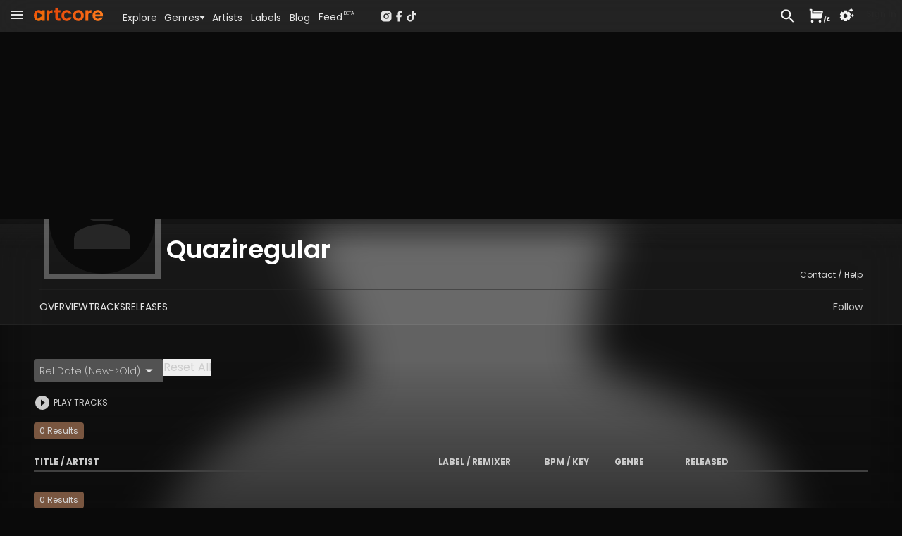

--- FILE ---
content_type: text/html; charset=utf-8
request_url: https://www.artcore.com/quaziregular/releases
body_size: 63316
content:
<!DOCTYPE html><html><head><meta charSet="utf-8"/><meta name="theme-color" content="rgb(38, 38, 38)"/><meta name="viewport" content="width=device-width, initial-scale=1.0, maximum-scale=1.0,user-scalable=0"/><meta name="msapplication-TileColor" content="#000000"/><link rel="apple-touch-icon" sizes="180x180" href="/apple-touch-icon.png"/><link rel="icon" type="image/png" sizes="32x32" href="/favicon-32x32.png"/><link rel="icon" type="image/png" sizes="16x16" href="/favicon-16x16.png"/><link rel="manifest" href="/site.webmanifest" crossorigin="use-credentials"/><link rel="mask-icon" href="/safari-pinned-tab.svg" color="#fc6412"/><link rel="icon" href="/favicon.ico"/><link rel="image_src" href="https://www.artcore.com/imgs/artcore-og-new.jpg"/><meta name="description" content="Welcome to Artcore, the ultimate online store for independent music enthusiasts. Explore our diverse collection of top-notch underground and alternative music available for purchase in high-quality wav flac and 320 mp3 format."/><meta name="keywords" content="mp3 store online, techno music download mp3, electronic music labels, independent music publishers uk, music store online UK, dj music store online, alternative music genre, alternative music indie, experimental music bands online, online dance music store, alternative rock music online"/><meta property="og:site_name" content="Artcore"/><meta property="og:description" content="Welcome to Artcore, the ultimate online store for independent music enthusiasts. Explore our diverse collection of top-notch underground and alternative music available for purchase in high-quality wav flac and 320 mp3 format."/><meta property="og:title" content="Artcore - The Home of Underground and Independent Music"/><meta property="og:image" content="https://www.artcore.com/imgs/artcore-og-new.jpg"/><meta property="og:image:secure_url" content="https://www.artcore.com/imgs/artcore-og-new.jpg"/><meta property="og:type" content="website"/><script type="application/ld+json">{"@context":"https://schema.org","@type":"WebSite","name":"Artcore","url":"https://artcore.com/"}</script><title>Quaziregular<!-- --> : Tracks</title><meta name="next-head-count" content="21"/><meta name="emotion-insertion-point" content=""/><link data-next-font="" rel="preconnect" href="/" crossorigin="anonymous"/><link rel="preload" href="/_next/static/css/53bd3abbfc2ec079.css" as="style"/><link rel="stylesheet" href="/_next/static/css/53bd3abbfc2ec079.css" data-n-g=""/><noscript data-n-css=""></noscript><script defer="" nomodule="" src="/_next/static/chunks/polyfills-42372ed130431b0a.js"></script><script src="/_next/static/chunks/webpack-4ad51bca96d103af.js" defer=""></script><script src="/_next/static/chunks/framework-c0e332969d6ca7a8.js" defer=""></script><script src="/_next/static/chunks/main-03239870c8fa9ffa.js" defer=""></script><script src="/_next/static/chunks/pages/_app-b1930ce880f6ec3e.js" defer=""></script><script src="/_next/static/chunks/d9067523-7efec3187909501c.js" defer=""></script><script src="/_next/static/chunks/cb355538-3a50070f5a2f88c3.js" defer=""></script><script src="/_next/static/chunks/5097-c078a54cc72e93f8.js" defer=""></script><script src="/_next/static/chunks/7294-8ddb8d439a1fa096.js" defer=""></script><script src="/_next/static/chunks/3913-771f0e3db9c4e140.js" defer=""></script><script src="/_next/static/chunks/7505-ddaa13d56557c6c4.js" defer=""></script><script src="/_next/static/chunks/1995-1ba3ad5db1d5bd28.js" defer=""></script><script src="/_next/static/chunks/pages/%5Bid%5D/releases-aef6c59ab26cf59b.js" defer=""></script><script src="/_next/static/Q8zDfEDDsq2_pAKx5wXQG/_buildManifest.js" defer=""></script><script src="/_next/static/Q8zDfEDDsq2_pAKx5wXQG/_ssgManifest.js" defer=""></script></head><body><div id="__next"><script async="" src="https://www.googletagmanager.com/gtag/js?id=G-Z55NG1TZY5"></script><script>window.dataLayer = window.dataLayer || [];
                        function gtag(){dataLayer.push(arguments);}
                        gtag('js', new Date());
                        gtag('config', 'G-Z55NG1TZY5');</script><script>(function() { 
window.sib = { equeue: [], client_key: "lhuos2davxkoanudiok4ksum" }; 
window.sendinblue = {}; 
for (var j = ["track", "identify", "trackLink", "page"], i = 0; i < j.length; i++) { 
(function(k) { 
window.sendinblue[k] = function() { 
var arg = Array.prototype.slice.call(arguments); 
(window.sib[k] || function() { 
var t = {}; 
t[k] = arg; 
window.sib.equeue.push(t); 
})(arg[0], arg[1], arg[2], arg[3]); 
}; 
})(j[i]); 
} 
var n = document.createElement("script"), 
i = document.getElementsByTagName("script")[0]; 
n.type = "text/javascript", n.id = "sendinblue-js", n.async = !0, n.src = "https://sibautomation.com/sa.js?key=" + window.sib.client_key, i.parentNode.insertBefore(n, i), window.sendinblue.page(); 
})(); 
</script><script>
        !function (f, b, e, v, n, t, s) {
            if (f.fbq) return;
            n = f.fbq = function () {
                n.callMethod ?
                    n.callMethod.apply(n, arguments) : n.queue.push(arguments)
            };
            if (!f._fbq) f._fbq = n;
            n.push = n;
            n.loaded = !0;
            n.version = '2.0';
            n.queue = [];
            t = b.createElement(e);
            t.async = !0;
            t.src = v;
            s = b.getElementsByTagName(e)[0];
            s.parentNode.insertBefore(t, s)
        }(window, document, 'script',
            'https://connect.facebook.net/en_US/fbevents.js');
    fbq('init', '239821345526788');
    fbq('track', 'PageView');
    console.log('FBPIXEL JS 239821345526788');
    </script><div aria-hidden="true" class="MuiBackdrop-root mui-xuaqpw" style="opacity:0;visibility:hidden"><div class="w-full flex flex-col h-full md:max-h-[80%] md:w-[600px] bg-neutral-800 relative overflow-hidden md:rounded-xl border-neutral-700"><div class=" text-center p-2  text-lg text-neutral-200 font-semibold  bg-neutral-700 border-neutral-700 h-[45px]">Set your location</div><div class="w-full md:h-full overflow-scroll narrow-scrollbar"><div class="text-left p-4"><div class="p-4 "><div class="text-sm text-neutral-400"><p>Set your location to see prices in your currency with the correct taxes applied.</p><p class="mt-1 text-red-500">The location must match your payment billing address.</p></div><div class="mt-4 mb-8"><div class="flex flex-col md:flex-row gap-x-8 gap-y-2 "><div class="md:w-1/2"><select name="rcrs-country" class=" w-full"><option value="" selected="">Select Country</option><option value="AF">Afghanistan</option><option value="AX">Åland Islands</option><option value="AL">Albania</option><option value="DZ">Algeria</option><option value="AS">American Samoa</option><option value="AD">Andorra</option><option value="AO">Angola</option><option value="AI">Anguilla</option><option value="AQ">Antarctica</option><option value="AG">Antigua and Barbuda</option><option value="AR">Argentina</option><option value="AM">Armenia</option><option value="AW">Aruba</option><option value="AU">Australia</option><option value="AT">Austria</option><option value="AZ">Azerbaijan</option><option value="BS">Bahamas</option><option value="BH">Bahrain</option><option value="BD">Bangladesh</option><option value="BB">Barbados</option><option value="BY">Belarus</option><option value="BE">Belgium</option><option value="BZ">Belize</option><option value="BJ">Benin</option><option value="BM">Bermuda</option><option value="BT">Bhutan</option><option value="BO">Bolivia</option><option value="BQ">Bonaire, Sint Eustatius and Saba</option><option value="BA">Bosnia and Herzegovina</option><option value="BW">Botswana</option><option value="BV">Bouvet Island</option><option value="BR">Brazil</option><option value="IO">British Indian Ocean Territory</option><option value="BN">Brunei Darussalam</option><option value="BG">Bulgaria</option><option value="BF">Burkina Faso</option><option value="BI">Burundi</option><option value="KH">Cambodia</option><option value="CM">Cameroon</option><option value="CA">Canada</option><option value="CV">Cape Verde</option><option value="KY">Cayman Islands</option><option value="CF">Central African Republic</option><option value="TD">Chad</option><option value="CL">Chile</option><option value="CN">China</option><option value="CX">Christmas Island</option><option value="CC">Cocos (Keeling) Islands</option><option value="CO">Colombia</option><option value="KM">Comoros</option><option value="CG">Congo, Republic of the (Brazzaville)</option><option value="CD">Congo, the Democratic Republic of the (Kinshasa)</option><option value="CK">Cook Islands</option><option value="CR">Costa Rica</option><option value="CI">Côte d&#x27;Ivoire, Republic of</option><option value="HR">Croatia</option><option value="CU">Cuba</option><option value="CW">Curaçao</option><option value="CY">Cyprus</option><option value="CZ">Czech Republic</option><option value="DK">Denmark</option><option value="DJ">Djibouti</option><option value="DM">Dominica</option><option value="DO">Dominican Republic</option><option value="EC">Ecuador</option><option value="EG">Egypt</option><option value="SV">El Salvador</option><option value="GQ">Equatorial Guinea</option><option value="ER">Eritrea</option><option value="EE">Estonia</option><option value="ET">Ethiopia</option><option value="FK">Falkland Islands (Islas Malvinas)</option><option value="FO">Faroe Islands</option><option value="FJ">Fiji</option><option value="FI">Finland</option><option value="FR">France</option><option value="GF">French Guiana</option><option value="PF">French Polynesia</option><option value="TF">French Southern and Antarctic Lands</option><option value="GA">Gabon</option><option value="GM">Gambia, The</option><option value="GE">Georgia</option><option value="DE">Germany</option><option value="GH">Ghana</option><option value="GI">Gibraltar</option><option value="GR">Greece</option><option value="GL">Greenland</option><option value="GD">Grenada</option><option value="GP">Guadeloupe</option><option value="GU">Guam</option><option value="GT">Guatemala</option><option value="GG">Guernsey</option><option value="GN">Guinea</option><option value="GW">Guinea-Bissau</option><option value="GY">Guyana</option><option value="HT">Haiti</option><option value="HM">Heard Island and McDonald Islands</option><option value="VA">Holy See (Vatican City)</option><option value="HN">Honduras</option><option value="HK">Hong Kong</option><option value="HU">Hungary</option><option value="IS">Iceland</option><option value="IN">India</option><option value="ID">Indonesia</option><option value="IR">Iran, Islamic Republic of</option><option value="IQ">Iraq</option><option value="IE">Ireland</option><option value="IM">Isle of Man</option><option value="IL">Israel</option><option value="IT">Italy</option><option value="JM">Jamaica</option><option value="JP">Japan</option><option value="JE">Jersey</option><option value="JO">Jordan</option><option value="KZ">Kazakhstan</option><option value="KE">Kenya</option><option value="KI">Kiribati</option><option value="KP">Korea, Democratic People&#x27;s Republic of</option><option value="KR">Korea, Republic of</option><option value="XK">Kosovo</option><option value="KW">Kuwait</option><option value="KG">Kyrgyzstan</option><option value="LA">Laos</option><option value="LV">Latvia</option><option value="LB">Lebanon</option><option value="LS">Lesotho</option><option value="LR">Liberia</option><option value="LY">Libya</option><option value="LI">Liechtenstein</option><option value="LT">Lithuania</option><option value="LU">Luxembourg</option><option value="MO">Macao</option><option value="MK">Macedonia, Republic of</option><option value="MG">Madagascar</option><option value="MW">Malawi</option><option value="MY">Malaysia</option><option value="MV">Maldives</option><option value="ML">Mali</option><option value="MT">Malta</option><option value="MH">Marshall Islands</option><option value="MQ">Martinique</option><option value="MR">Mauritania</option><option value="MU">Mauritius</option><option value="YT">Mayotte</option><option value="MX">Mexico</option><option value="FM">Micronesia, Federated States of</option><option value="MD">Moldova</option><option value="MC">Monaco</option><option value="MN">Mongolia</option><option value="ME">Montenegro</option><option value="MS">Montserrat</option><option value="MA">Morocco</option><option value="MZ">Mozambique</option><option value="MM">Myanmar</option><option value="NA">Namibia</option><option value="NR">Nauru</option><option value="NP">Nepal</option><option value="NL">Netherlands</option><option value="NC">New Caledonia</option><option value="NZ">New Zealand</option><option value="NI">Nicaragua</option><option value="NE">Niger</option><option value="NG">Nigeria</option><option value="NU">Niue</option><option value="NF">Norfolk Island</option><option value="MP">Northern Mariana Islands</option><option value="NO">Norway</option><option value="OM">Oman</option><option value="PK">Pakistan</option><option value="PW">Palau</option><option value="PS">Palestine, State of</option><option value="PA">Panama</option><option value="PG">Papua New Guinea</option><option value="PY">Paraguay</option><option value="PE">Peru</option><option value="PH">Philippines</option><option value="PN">Pitcairn</option><option value="PL">Poland</option><option value="PT">Portugal</option><option value="PR">Puerto Rico</option><option value="QA">Qatar</option><option value="RE">Réunion</option><option value="RO">Romania</option><option value="RU">Russian Federation</option><option value="RW">Rwanda</option><option value="BL">Saint Barthélemy</option><option value="SH">Saint Helena, Ascension and Tristan da Cunha</option><option value="KN">Saint Kitts and Nevis</option><option value="LC">Saint Lucia</option><option value="MF">Saint Martin</option><option value="PM">Saint Pierre and Miquelon</option><option value="VC">Saint Vincent and the Grenadines</option><option value="WS">Samoa</option><option value="SM">San Marino</option><option value="ST">Sao Tome and Principe</option><option value="SA">Saudi Arabia</option><option value="SN">Senegal</option><option value="RS">Serbia</option><option value="SC">Seychelles</option><option value="SL">Sierra Leone</option><option value="SG">Singapore</option><option value="SX">Sint Maarten (Dutch part)</option><option value="SK">Slovakia</option><option value="SI">Slovenia</option><option value="SB">Solomon Islands</option><option value="SO">Somalia</option><option value="ZA">South Africa</option><option value="GS">South Georgia and South Sandwich Islands</option><option value="SS">South Sudan</option><option value="ES">Spain</option><option value="LK">Sri Lanka</option><option value="SD">Sudan</option><option value="SR">Suriname</option><option value="SZ">Eswatini</option><option value="SE">Sweden</option><option value="CH">Switzerland</option><option value="SY">Syrian Arab Republic</option><option value="TW">Taiwan</option><option value="TJ">Tajikistan</option><option value="TZ">Tanzania, United Republic of</option><option value="TH">Thailand</option><option value="TL">Timor-Leste</option><option value="TG">Togo</option><option value="TK">Tokelau</option><option value="TO">Tonga</option><option value="TT">Trinidad and Tobago</option><option value="TN">Tunisia</option><option value="TR">Turkey</option><option value="TM">Turkmenistan</option><option value="TC">Turks and Caicos Islands</option><option value="TV">Tuvalu</option><option value="UG">Uganda</option><option value="UA">Ukraine</option><option value="AE">United Arab Emirates</option><option value="GB">United Kingdom</option><option value="US">United States</option><option value="UM">United States Minor Outlying Islands</option><option value="UY">Uruguay</option><option value="UZ">Uzbekistan</option><option value="VU">Vanuatu</option><option value="VE">Venezuela, Bolivarian Republic of</option><option value="VN">Vietnam</option><option value="VG">Virgin Islands, British</option><option value="VI">Virgin Islands, U.S.</option><option value="WF">Wallis and Futuna</option><option value="EH">Western Sahara</option><option value="YE">Yemen</option><option value="ZM">Zambia</option><option value="ZW">Zimbabwe</option></select></div></div></div></div></div></div></div></div><div><div class=" pt-[45px]    pb-[70px] narrow-scrollbar"><div class=" block "><div class="grid  h-full "><main class="w-full overflow-auto narrow-scrollbar"><div class="pt-0 w-full pb-0 min-h-[400px]   "><div class="relative min-h-[800px]  "><div class=" min-h-[2000px] "><div class="relative pt-1  w-full"><div class="absolute top-0  right-0 overflow-hidden w-full h-full"><div class="top-0 w-screen h-screen"><img alt="Background image" loading="lazy" width="800" height="800" decoding="async" data-nimg="1" class="object-cover right-0 top-0 w-screen h-screen " style="color:transparent;filter:contrast(0.8) blur(30px) opacity(0.4)" src="/imgs/man-white-black.png"/></div><div class="absolute top-0 w-full h-[2000px]" style="background:linear-gradient(180deg, rgba(38, 38, 38, 4) -4%, rgba(0, 0, 0, 0.0) 2%, rgba(0, 0, 0, 0.0) 10%, rgba(10, 10, 10, 1) 30%, rgba(10, 10, 10, 1))"></div></div><div class=" mt-[2px] border-b-[1px] border-neutral-800 bg-neutral-900"><div class="relative !z-0 overflow-clip rounded-xl"><div class=" absolute w-full h-full overflow-clip "><div class="object-cover w-full h-full saturate-[0.9] contrast-[0.7] brightness-[0.7] "></div></div><div class="relative w-full h-full flex flex-row p-0 "><div class="sm:basis-1/2"></div><div class="relative w-full shrink-0 "><div class="pt-0 md:mx-auto max-w-[1200px] mt-0"><div class="relative py-[1px]"><div class="relative rounded-b-md flex flex-row bg-white/10 group"><div class="absolute w-fit top-[6px] right-[3px]"></div></div><div class="absolute w-full md:w-fit md:left-[30px] -mt-[65px] md:-mt-[80px]"><div class="w-fit mx-auto "><div class="w-[120px] h-[120px] md:w-[150px] md:h-[150px] bg-neutral-950 rounded-full text-center flex position-items-center outline outline-8 outline-neutral-100/30"><svg stroke="currentColor" fill="currentColor" stroke-width="0" viewBox="0 0 24 24" class="mx-auto self-center text-[120px] text-neutral-800 " height="1em" width="1em" xmlns="http://www.w3.org/2000/svg"><path fill="none" d="M0 0h24v24H0z"></path><path d="M18.39 14.56C16.71 13.7 14.53 13 12 13s-4.71.7-6.39 1.56A2.97 2.97 0 0 0 4 17.22V20h16v-2.78c0-1.12-.61-2.15-1.61-2.66zM9.78 12h4.44c1.21 0 2.14-1.06 1.98-2.26l-.32-2.45C15.57 5.39 13.92 4 12 4S8.43 5.39 8.12 7.29L7.8 9.74c-.16 1.2.77 2.26 1.98 2.26z"></path></svg></div></div></div><div class="relative w-full flex flex-col md:flex-row flex-grow  pt-16 md:pt-4 mb-2 "><div class="w-[150px] shrink-0 md:w-[180px]"></div><div class="flex-grow truncate"><h1 class="poppins text-2xl md:text-3xl xl:text-4xl font-semibold text-center md:text-left text-white mx-4 mt-2 md:mt-0 mb-0 truncate"><span class="">Quaziregular<div class="keep-height mt-2 text-xs md:text-sm italic text-pageheading font-light whitespace-nowrap"></div></span></h1></div><div class="mt-3 mb-1 md:mt-0 md:mr-4 gap-2 flex flex-col h-full self-center md:self-end md:place-items-end "><div class="flex md:place-content-end"><div class="flex flex-row gap-4 self-center mx-auto"></div></div><div class="flex self-center md:self-end"><div class="cursor-pointer mt-1 text-xs text-neutral-300 poppins hover:underline">Contact / Help</div></div></div></div><div class="py-3  mx-4 flex flex-row gap-3 place-items-center border-t-[1px] border-neutral-800/50 "><div class="flex-grow "><div><div class="flex flex-wrap uppercase text-sm list-none gap-3 md:gap-5"><li class="text-neutral-200"><a class=" hover:border-b-2 hover:border-white pb-1 hover:no-underline " href="/quaziregular">Overview</a></li><li class="text-neutral-200"><a class=" hover:border-b-2 hover:border-white pb-1 hover:no-underline " href="/quaziregular/tracks">Tracks</a></li><li class="text-neutral-200"><a class=" hover:border-b-2 hover:border-white pb-1 hover:no-underline " href="/quaziregular/releases">Releases</a></li></div></div></div><div class=""><div aria-label="Follow Quaziregular" class=""><label class="MuiButtonBase-root MuiButton-root MuiButton-contained MuiButton-containedPrimary MuiButton-sizeSmall MuiButton-containedSizeSmall MuiButton-colorPrimary MuiButton-root MuiButton-contained MuiButton-containedPrimary MuiButton-sizeSmall MuiButton-containedSizeSmall MuiButton-colorPrimary mui-owl04r" tabindex="0" role="button"><span class="text-sm">Follow</span></label></div></div></div></div></div></div><div class="sm:basis-1/2 "></div></div></div></div><div class="pt-0 md:mx-auto max-w-[1200px] mt-0"><div class="px-2 relative mt-8 mb-20 py-1  rounded-md min-h-[800px]"><div class="my-3"><div class="grid grid-cols-2 md:flex md:flex-row gap-2 place-items-left "><div class=""><div class="  hover:bg-brand hover:text-white bg-neutral-600 flex flex-row poppins text-sm place-items-center 
                 cursor-pointer rounded px-2 py-1 font-extralight text-neutral-200 "><div class="truncate flex-grow">Rel Date (New-&gt;Old)</div><svg stroke="currentColor" fill="currentColor" stroke-width="0" viewBox="0 0 24 24" class="text-[25px]" height="1em" width="1em" xmlns="http://www.w3.org/2000/svg"><path fill="none" d="M0 0h24v24H0z"></path><path d="m7 10 5 5 5-5z"></path></svg></div></div><div class=" place-items-center"><button class="MuiButtonBase-root MuiButton-root MuiButton-text MuiButton-textPrimary MuiButton-sizeMedium MuiButton-textSizeMedium MuiButton-colorPrimary MuiButton-root MuiButton-text MuiButton-textPrimary MuiButton-sizeMedium MuiButton-textSizeMedium MuiButton-colorPrimary mui-9d21dx" tabindex="0" type="button">Reset All</button></div></div><div class="mt-4 w-fit text-center md:text-left cursor-pointer hover:text-white"><svg stroke="currentColor" fill="currentColor" stroke-width="0" viewBox="0 0 24 24" class="inline text-2xl" height="1em" width="1em" xmlns="http://www.w3.org/2000/svg"><path fill="none" d="M0 0h24v24H0z"></path><path d="M12 2C6.48 2 2 6.48 2 12s4.48 10 10 10 10-4.48 10-10S17.52 2 12 2zm-2 14.5v-9l6 4.5-6 4.5z"></path></svg><span class="ml-1 uppercase text-xs hover:text-neutral-200">Play tracks</span></div><div class="my-4"><div class="text-center md:text-left flex flex-row gap-2 md:gap-4"><div class="text-xs text-neutral-300 flex-grow flex place-items-center  "><div class="px-2 py-1 bg-branddarkgrey rounded text-xxs md:text-xs  ">0<!-- --> Result<!-- -->s</div></div></div></div><ul class="mt-6"><div class="flex flex-row gap-1 md:gap-3 border-b-2 border-neutral-700 pb-1 mb-3 text-xxs md:text-xs uppercase font-bold"><div class="flex-grow">Title / Artist</div><div class="w-[150px] hidden lg:block">Label / Remixer</div><div class="w-[100px] hidden md:block">BPM / Key</div><div class="w-[60px] md:w-[100px]">Genre</div><div class="w-[100px] hidden md:block">Released</div><div class="w-[25px] md:w-[60px] md:w-[40px] "></div> <div class="w-[70px] md:w-[100px] "></div> </div><div class="flex flex-col gap-2"></div></ul><div class="my-4"><div class="text-center md:text-left flex flex-row gap-2 md:gap-4"><div class="text-xs text-neutral-300 flex-grow flex place-items-center  "><div class="px-2 py-1 bg-branddarkgrey rounded text-xxs md:text-xs  ">0<!-- --> Result<!-- -->s</div></div></div></div></div></div></div></div></div></div><footer class=" p-2 pt-20 lg:px-8 bg-neutral-900 min-h-[500px] "><div class="poppins text-sm: lg:text-base  grid grid-cols-1 md:grid-cols-4 gap-x-20 gap-y-10  child:pl-6  md:child:border-neutral-800"><ul class="text-neutral-300 child-hover:text-neutral-100 leading-8 md:border-l-[1px]"><li><a href="/about">About Artcore</a></li><li><a href="/help">Help</a></li><li><a href="/contact">Contact Us</a></li></ul><ul class=" text-neutral3400 child-hover:text-neutral-100 leading-8 md:border-l-[1px]"><li><a href="/sellyourmusic">Sell your music</a></li><li><a rel="noreferrer noopener" target="_blank" href="https://artcore.atlassian.net/servicedesk/customer/portal/2/group/3/create/19">Claim Artist Profile</a></li><li><a href="/fees">Fees</a></li></ul><ul class=" py-2 text-neutral-300  gap-2 md:border-l-[1px] flex flex-col"><div class=" flex flex-row place-items-end child-hover:text-neutral-100 gap-4"><li><div class="" style="opacity:1;transform:none"> <a rel="noreferrer noopener" target="_blank" href="https://instagram.com/artcore_com"><svg stroke="currentColor" fill="currentColor" stroke-width="0" viewBox="0 0 24 24" class="text-[30px]" height="1em" width="1em" xmlns="http://www.w3.org/2000/svg"><path d="M13.0281 2.00073C14.1535 2.00259 14.7238 2.00855 15.2166 2.02322L15.4107 2.02956C15.6349 2.03753 15.8561 2.04753 16.1228 2.06003C17.1869 2.1092 17.9128 2.27753 18.5503 2.52503C19.2094 2.7792 19.7661 3.12253 20.3219 3.67837C20.8769 4.2342 21.2203 4.79253 21.4753 5.45003C21.7219 6.0867 21.8903 6.81337 21.9403 7.87753C21.9522 8.1442 21.9618 8.3654 21.9697 8.58964L21.976 8.78373C21.9906 9.27647 21.9973 9.84686 21.9994 10.9723L22.0002 11.7179C22.0003 11.809 22.0003 11.903 22.0003 12L22.0002 12.2821L21.9996 13.0278C21.9977 14.1532 21.9918 14.7236 21.9771 15.2163L21.9707 15.4104C21.9628 15.6347 21.9528 15.8559 21.9403 16.1225C21.8911 17.1867 21.7219 17.9125 21.4753 18.55C21.2211 19.2092 20.8769 19.7659 20.3219 20.3217C19.7661 20.8767 19.2069 21.22 18.5503 21.475C17.9128 21.7217 17.1869 21.89 16.1228 21.94C15.8561 21.9519 15.6349 21.9616 15.4107 21.9694L15.2166 21.9757C14.7238 21.9904 14.1535 21.997 13.0281 21.9992L12.2824 22C12.1913 22 12.0973 22 12.0003 22L11.7182 22L10.9725 21.9993C9.8471 21.9975 9.27672 21.9915 8.78397 21.9768L8.58989 21.9705C8.36564 21.9625 8.14444 21.9525 7.87778 21.94C6.81361 21.8909 6.08861 21.7217 5.45028 21.475C4.79194 21.2209 4.23444 20.8767 3.67861 20.3217C3.12278 19.7659 2.78028 19.2067 2.52528 18.55C2.27778 17.9125 2.11028 17.1867 2.06028 16.1225C2.0484 15.8559 2.03871 15.6347 2.03086 15.4104L2.02457 15.2163C2.00994 14.7236 2.00327 14.1532 2.00111 13.0278L2.00098 10.9723C2.00284 9.84686 2.00879 9.27647 2.02346 8.78373L2.02981 8.58964C2.03778 8.3654 2.04778 8.1442 2.06028 7.87753C2.10944 6.81253 2.27778 6.08753 2.52528 5.45003C2.77944 4.7917 3.12278 4.2342 3.67861 3.67837C4.23444 3.12253 4.79278 2.78003 5.45028 2.52503C6.08778 2.27753 6.81278 2.11003 7.87778 2.06003C8.14444 2.04816 8.36564 2.03847 8.58989 2.03062L8.78397 2.02433C9.27672 2.00969 9.8471 2.00302 10.9725 2.00086L13.0281 2.00073ZM12.0003 7.00003C9.23738 7.00003 7.00028 9.23956 7.00028 12C7.00028 14.7629 9.23981 17 12.0003 17C14.7632 17 17.0003 14.7605 17.0003 12C17.0003 9.23713 14.7607 7.00003 12.0003 7.00003ZM12.0003 9.00003C13.6572 9.00003 15.0003 10.3427 15.0003 12C15.0003 13.6569 13.6576 15 12.0003 15C10.3434 15 9.00028 13.6574 9.00028 12C9.00028 10.3431 10.3429 9.00003 12.0003 9.00003ZM17.2503 5.50003C16.561 5.50003 16.0003 6.05994 16.0003 6.74918C16.0003 7.43843 16.5602 7.9992 17.2503 7.9992C17.9395 7.9992 18.5003 7.4393 18.5003 6.74918C18.5003 6.05994 17.9386 5.49917 17.2503 5.50003Z"></path></svg></a></div></li><li><div class="" style="opacity:1;transform:none"><a rel="noreferrer noopener" target="_blank" href="https://facebook.com/artcoreismusic"><svg stroke="currentColor" fill="currentColor" stroke-width="0" viewBox="0 0 24 24" class="text-[30px]" height="1em" width="1em" xmlns="http://www.w3.org/2000/svg"><path d="M14 13.5H16.5L17.5 9.5H14V7.5C14 6.47062 14 5.5 16 5.5H17.5V2.1401C17.1743 2.09685 15.943 2 14.6429 2C11.9284 2 10 3.65686 10 6.69971V9.5H7V13.5H10V22H14V13.5Z"></path></svg></a></div></li><li><div class="" style="opacity:1;transform:none"><a rel="noreferrer noopener" target="_blank" href="https://tiktok.com/@artcore_com"><svg stroke="currentColor" fill="currentColor" stroke-width="0" viewBox="0 0 24 24" class="text-[30px]" height="1em" width="1em" xmlns="http://www.w3.org/2000/svg"><path d="M16 8.24537V15.5C16 19.0899 13.0899 22 9.5 22C5.91015 22 3 19.0899 3 15.5C3 11.9101 5.91015 9 9.5 9C10.0163 9 10.5185 9.06019 11 9.17393V12.3368C10.5454 12.1208 10.0368 12 9.5 12C7.567 12 6 13.567 6 15.5C6 17.433 7.567 19 9.5 19C11.433 19 13 17.433 13 15.5V2H16C16 4.76142 18.2386 7 21 7V10C19.1081 10 17.3696 9.34328 16 8.24537Z"></path></svg></a></div></li><li><div class="" style="opacity:1;transform:none"><a rel="noreferrer noopener" target="_blank" href="https://discord.gg/kZ7ZAqKX"><svg stroke="currentColor" fill="currentColor" stroke-width="0" viewBox="0 0 24 24" class="text-[30px]" height="1em" width="1em" xmlns="http://www.w3.org/2000/svg"><path d="M19.3034 5.33716C17.9344 4.71103 16.4805 4.2547 14.9629 4C14.7719 4.32899 14.5596 4.77471 14.411 5.12492C12.7969 4.89144 11.1944 4.89144 9.60255 5.12492C9.45397 4.77471 9.2311 4.32899 9.05068 4C7.52251 4.2547 6.06861 4.71103 4.70915 5.33716C1.96053 9.39111 1.21766 13.3495 1.5891 17.2549C3.41443 18.5815 5.17612 19.388 6.90701 19.9187C7.33151 19.3456 7.71356 18.73 8.04255 18.0827C7.41641 17.8492 6.82211 17.5627 6.24904 17.2231C6.39762 17.117 6.5462 17.0003 6.68416 16.8835C10.1438 18.4648 13.8911 18.4648 17.3082 16.8835C17.4568 17.0003 17.5948 17.117 17.7434 17.2231C17.1703 17.5627 16.576 17.8492 15.9499 18.0827C16.2789 18.73 16.6609 19.3456 17.0854 19.9187C18.8152 19.388 20.5875 18.5815 22.4033 17.2549C22.8596 12.7341 21.6806 8.80747 19.3034 5.33716ZM8.5201 14.8459C7.48007 14.8459 6.63107 13.9014 6.63107 12.7447C6.63107 11.5879 7.45884 10.6434 8.5201 10.6434C9.57071 10.6434 10.4303 11.5879 10.4091 12.7447C10.4091 13.9014 9.57071 14.8459 8.5201 14.8459ZM15.4936 14.8459C14.4535 14.8459 13.6034 13.9014 13.6034 12.7447C13.6034 11.5879 14.4323 10.6434 15.4936 10.6434C16.5442 10.6434 17.4038 11.5879 17.3825 12.7447C17.3825 13.9014 16.5548 14.8459 15.4936 14.8459Z"></path></svg></a></div></li></div></ul><ul class="hidden md:block relative text-right"><img alt="artcore logo" class="absolute bottom-0 md:right-0 h-[40px] md:h-[50px]" src="/imgs/artcore-logo-ai-orange-grad-a-01.svg"/></ul></div><div class=" mt-4  p-2 border-t-[1px] border-neutral-800 text-xs text-neutral-500 md:flex md:flex-row min-h-[300px]  poppins"><div class="mr-6 mb-4  font-light">© 2023 Artcore Interactive Ltd</div><div class="mt-8 md:mt-0 flex-grow flex flex-row gap-8 child-hover:text-neutral-400 "><div><a href="/terms">Terms of Use</a></div><div><a href="/copyright">Copyright Infringement Policy</a></div><div><a href="/privacy">Privacy Policy</a></div><div><a class="cky-banner-element cursor-pointer">Cookie Settings</a></div></div><div class="mt-8 md:mt-0"><a rel="noreferrer noopener" target="_blank" href="https://associationforelectronicmusic.org/current-members/"><img class="h-[100px]" src="/imgs/Afem-logo-white-on-trans-h.png" style="filter:brightness(0.7)"/></a></div></div></footer></div></main></div></div><div aria-hidden="true" class="MuiBackdrop-root mui-xuaqpw" style="opacity:0;visibility:hidden"><div class="w-full md:w-[600px] h-full md:h-[300px] bg-white p-10 text-neutral-800 rounded-md"><div class="flex flex-row"><div class="mt-1"><svg class="MuiSvgIcon-root MuiSvgIcon-fontSizeMedium -mt-2 mr-1 inline text-4xl mui-vubbuv" focusable="false" aria-hidden="true" viewBox="0 0 24 24" data-testid="NewspaperIcon"><path d="m22 3-1.67 1.67L18.67 3 17 4.67 15.33 3l-1.66 1.67L12 3l-1.67 1.67L8.67 3 7 4.67 5.33 3 3.67 4.67 2 3v16c0 1.1.9 2 2 2h16c1.1 0 2-.9 2-2V3zM11 19H4v-6h7v6zm9 0h-7v-2h7v2zm0-4h-7v-2h7v2zm0-4H4V8h16v3z"></path></svg></div><div class="ml-2 ">To keep up with the latest Artcore news, releases &amp; events... please consider subscribing to our newsletter.</div></div><div class="mt-8 "><div><div class="MuiFormControl-root MuiTextField-root w-full mui-i44wyl"><style data-emotion="mui-global 1prfaxn">@-webkit-keyframes mui-auto-fill{from{display:block;}}@keyframes mui-auto-fill{from{display:block;}}@-webkit-keyframes mui-auto-fill-cancel{from{display:block;}}@keyframes mui-auto-fill-cancel{from{display:block;}}</style><div class="MuiInputBase-root MuiOutlinedInput-root MuiInputBase-colorPrimary MuiInputBase-formControl mui-xdyspv"><input aria-invalid="false" id=":R6i6l6:" placeholder="musicfan@mail.com" type="text" class="MuiInputBase-input MuiOutlinedInput-input mui-vnjhw7"/><fieldset aria-hidden="true" class="MuiOutlinedInput-notchedOutline mui-nqlg3w"><legend class="mui-ihdtdm"><span class="notranslate">​</span></legend></fieldset></div></div></div><div class="text-xs my-2 h-3 text-red-500 "></div><div class="mt-2"><label class="MuiButtonBase-root MuiButton-root MuiButton-contained MuiButton-containedPrimary MuiButton-sizeMedium MuiButton-containedSizeMedium MuiButton-colorPrimary MuiButton-root MuiButton-contained MuiButton-containedPrimary MuiButton-sizeMedium MuiButton-containedSizeMedium MuiButton-colorPrimary mui-1q2u14j" tabindex="0" role="button">Great, keep me in the loop!</label></div></div><div class="mt-4 flex place-content-end"><label class="MuiButtonBase-root MuiButton-root MuiButton-contained MuiButton-containedSecondary MuiButton-sizeMedium MuiButton-containedSizeMedium MuiButton-colorSecondary MuiButton-root MuiButton-contained MuiButton-containedSecondary MuiButton-sizeMedium MuiButton-containedSizeMedium MuiButton-colorSecondary mui-1f57ey8" tabindex="0" role="button">Not for now thanks</label></div></div></div><div aria-hidden="true" class="MuiBackdrop-root mui-xuaqpw" style="opacity:0;visibility:hidden"><div class="w-full flex flex-col h-full md:max-h-[80%] md:w-[600px] bg-neutral-800 relative overflow-hidden md:rounded-xl border-neutral-700"><div class="absolute text-neutral-400 right-2 h-10 pt-2"><svg stroke="currentColor" fill="currentColor" stroke-width="0" viewBox="0 0 24 24" class="inline text-2xl hover:text-white cursor-pointer" height="1em" width="1em" xmlns="http://www.w3.org/2000/svg"><path fill="none" d="M0 0h24v24H0z"></path><path d="M12 2C6.47 2 2 6.47 2 12s4.47 10 10 10 10-4.47 10-10S17.53 2 12 2zm5 13.59L15.59 17 12 13.41 8.41 17 7 15.59 10.59 12 7 8.41 8.41 7 12 10.59 15.59 7 17 8.41 13.41 12 17 15.59z"></path></svg></div><div class="w-full md:h-full overflow-scroll narrow-scrollbar"><div class="text-left p-4"><div></div></div></div></div></div></div></div><div class="fixed top-[46px] pointer-events-none left-0 w-full flex flex-col
                                transition ease-in-out delay-0 duration-200  
                                "></div><div class="!z-[50] fixed top-0transition ease-in delay-0 duration-100  h-[46px] top-0 left-0 w-full"><section class=" h-full"><div class="backdrop-blur-xl flex flex-row h-full bg-neutral-800/90"><div class="pl-1 mr-2 pt-1 text-2xl sm:w-[160px]  cursor-pointer flex flex-row h-full"><div class="" style="opacity:1;transform:none"><svg stroke="currentColor" fill="currentColor" stroke-width="0" viewBox="0 0 24 24" class="text-2xl inline  ml-2 text-neutral-200 hover:text-white" height="1em" width="1em" xmlns="http://www.w3.org/2000/svg"><path fill="none" d="M0 0h24v24H0V0z"></path><path d="M3 18h18v-2H3v2zm0-5h18v-2H3v2zm0-7v2h18V6H3z"></path></svg></div><a href="/"><div><img alt="artcore logo" class="inline md:hidden ml-2 h-[26px] md:h-[30px]" src="/imgs/artcore-logo-ai-orange-grad-a-01.svg"/><img alt="artcore logo" class="hidden md:inline ml-2 h-[26px] md:h-[26px]" src="/imgs/artcore-logo-ai-orange-grad-01.svg"/></div></a></div><div class="select-none hidden lg:flex flex-row gap-2 place-items-center childx-hover:bg-white text-sm poppins text-neutral-200 mt-1"><div class="relative px-1.5 py-0.5 cursor-pointer rounded hover:text-white"><div class="" style="opacity:1;transform:none"><a href="/explore">Explore</a></div></div><div class=" p-1 hover:text-white cursor-pointer  "><div><div class="" style="opacity:1;transform:none"><div class="hover:border-y-[20px] hover:border-transparent flex flex-row gap-1 items-center ">Genres<div class="-mt-[2px]"><svg stroke="currentColor" fill="currentColor" stroke-width="0" viewBox="0 0 24 24" class="inline text-[8px] " height="1em" width="1em" xmlns="http://www.w3.org/2000/svg"><path d="M11.178 19.569a.998.998 0 0 0 1.644 0l9-13A.999.999 0 0 0 21 5H3a1.002 1.002 0 0 0-.822 1.569l9 13z"></path></svg></div></div></div></div></div><div class="relative px-1.5 py-0.5 cursor-pointer rounded hover:text-white"><div class="" style="opacity:1;transform:none"><a href="/artists">Artists</a></div></div><div class="relative px-1.5 py-0.5 cursor-pointer rounded hover:text-white"><div class="" style="opacity:1;transform:none"><a href="/labels">Labels</a></div></div><div class="relative px-1.5 py-0.5 cursor-pointer rounded hover:text-white"><div class="" style="opacity:1;transform:none"><a href="/blog">Blog</a></div></div><div class="relative px-1.5 py-0.5 cursor-pointer rounded hover:text-white mt-[1px]"><div class="" style="opacity:1;transform:none"><a href="/feed">Feed</a><span class="relative -top-2 left-0.5 text-[7px]">BETA</span></div></div></div><div class="grow flex flex-row"><div class="hidden lg:flex ml-4 h-full items-center w-fit  "><div class="w-fit mt-[0px] px-4  text-xxs sm:text-sm text-neutral-100 rounded-[4px] flex flex-row gap-x-2 items-center"><div class="flex flex-row items-center gap-x-3 text-neutral-200"><a rel="noreferrer noopener" target="_blank" href="https://www.instagram.com/artcore_com/"><div class="" style="opacity:1;transform:none"><svg stroke="currentColor" fill="currentColor" stroke-width="0" viewBox="0 0 24 24" class="sm:hidden" height="18" width="18" xmlns="http://www.w3.org/2000/svg"><path d="M13.0281 2.00073C14.1535 2.00259 14.7238 2.00855 15.2166 2.02322L15.4107 2.02956C15.6349 2.03753 15.8561 2.04753 16.1228 2.06003C17.1869 2.1092 17.9128 2.27753 18.5503 2.52503C19.2094 2.7792 19.7661 3.12253 20.3219 3.67837C20.8769 4.2342 21.2203 4.79253 21.4753 5.45003C21.7219 6.0867 21.8903 6.81337 21.9403 7.87753C21.9522 8.1442 21.9618 8.3654 21.9697 8.58964L21.976 8.78373C21.9906 9.27647 21.9973 9.84686 21.9994 10.9723L22.0002 11.7179C22.0003 11.809 22.0003 11.903 22.0003 12L22.0002 12.2821L21.9996 13.0278C21.9977 14.1532 21.9918 14.7236 21.9771 15.2163L21.9707 15.4104C21.9628 15.6347 21.9528 15.8559 21.9403 16.1225C21.8911 17.1867 21.7219 17.9125 21.4753 18.55C21.2211 19.2092 20.8769 19.7659 20.3219 20.3217C19.7661 20.8767 19.2069 21.22 18.5503 21.475C17.9128 21.7217 17.1869 21.89 16.1228 21.94C15.8561 21.9519 15.6349 21.9616 15.4107 21.9694L15.2166 21.9757C14.7238 21.9904 14.1535 21.997 13.0281 21.9992L12.2824 22C12.1913 22 12.0973 22 12.0003 22L11.7182 22L10.9725 21.9993C9.8471 21.9975 9.27672 21.9915 8.78397 21.9768L8.58989 21.9705C8.36564 21.9625 8.14444 21.9525 7.87778 21.94C6.81361 21.8909 6.08861 21.7217 5.45028 21.475C4.79194 21.2209 4.23444 20.8767 3.67861 20.3217C3.12278 19.7659 2.78028 19.2067 2.52528 18.55C2.27778 17.9125 2.11028 17.1867 2.06028 16.1225C2.0484 15.8559 2.03871 15.6347 2.03086 15.4104L2.02457 15.2163C2.00994 14.7236 2.00327 14.1532 2.00111 13.0278L2.00098 10.9723C2.00284 9.84686 2.00879 9.27647 2.02346 8.78373L2.02981 8.58964C2.03778 8.3654 2.04778 8.1442 2.06028 7.87753C2.10944 6.81253 2.27778 6.08753 2.52528 5.45003C2.77944 4.7917 3.12278 4.2342 3.67861 3.67837C4.23444 3.12253 4.79278 2.78003 5.45028 2.52503C6.08778 2.27753 6.81278 2.11003 7.87778 2.06003C8.14444 2.04816 8.36564 2.03847 8.58989 2.03062L8.78397 2.02433C9.27672 2.00969 9.8471 2.00302 10.9725 2.00086L13.0281 2.00073ZM12.0003 7.00003C9.23738 7.00003 7.00028 9.23956 7.00028 12C7.00028 14.7629 9.23981 17 12.0003 17C14.7632 17 17.0003 14.7605 17.0003 12C17.0003 9.23713 14.7607 7.00003 12.0003 7.00003ZM12.0003 9.00003C13.6572 9.00003 15.0003 10.3427 15.0003 12C15.0003 13.6569 13.6576 15 12.0003 15C10.3434 15 9.00028 13.6574 9.00028 12C9.00028 10.3431 10.3429 9.00003 12.0003 9.00003ZM17.2503 5.50003C16.561 5.50003 16.0003 6.05994 16.0003 6.74918C16.0003 7.43843 16.5602 7.9992 17.2503 7.9992C17.9395 7.9992 18.5003 7.4393 18.5003 6.74918C18.5003 6.05994 17.9386 5.49917 17.2503 5.50003Z"></path></svg><svg stroke="currentColor" fill="currentColor" stroke-width="0" viewBox="0 0 24 24" class="hidden sm:block" height="18" width="18" xmlns="http://www.w3.org/2000/svg"><path d="M13.0281 2.00073C14.1535 2.00259 14.7238 2.00855 15.2166 2.02322L15.4107 2.02956C15.6349 2.03753 15.8561 2.04753 16.1228 2.06003C17.1869 2.1092 17.9128 2.27753 18.5503 2.52503C19.2094 2.7792 19.7661 3.12253 20.3219 3.67837C20.8769 4.2342 21.2203 4.79253 21.4753 5.45003C21.7219 6.0867 21.8903 6.81337 21.9403 7.87753C21.9522 8.1442 21.9618 8.3654 21.9697 8.58964L21.976 8.78373C21.9906 9.27647 21.9973 9.84686 21.9994 10.9723L22.0002 11.7179C22.0003 11.809 22.0003 11.903 22.0003 12L22.0002 12.2821L21.9996 13.0278C21.9977 14.1532 21.9918 14.7236 21.9771 15.2163L21.9707 15.4104C21.9628 15.6347 21.9528 15.8559 21.9403 16.1225C21.8911 17.1867 21.7219 17.9125 21.4753 18.55C21.2211 19.2092 20.8769 19.7659 20.3219 20.3217C19.7661 20.8767 19.2069 21.22 18.5503 21.475C17.9128 21.7217 17.1869 21.89 16.1228 21.94C15.8561 21.9519 15.6349 21.9616 15.4107 21.9694L15.2166 21.9757C14.7238 21.9904 14.1535 21.997 13.0281 21.9992L12.2824 22C12.1913 22 12.0973 22 12.0003 22L11.7182 22L10.9725 21.9993C9.8471 21.9975 9.27672 21.9915 8.78397 21.9768L8.58989 21.9705C8.36564 21.9625 8.14444 21.9525 7.87778 21.94C6.81361 21.8909 6.08861 21.7217 5.45028 21.475C4.79194 21.2209 4.23444 20.8767 3.67861 20.3217C3.12278 19.7659 2.78028 19.2067 2.52528 18.55C2.27778 17.9125 2.11028 17.1867 2.06028 16.1225C2.0484 15.8559 2.03871 15.6347 2.03086 15.4104L2.02457 15.2163C2.00994 14.7236 2.00327 14.1532 2.00111 13.0278L2.00098 10.9723C2.00284 9.84686 2.00879 9.27647 2.02346 8.78373L2.02981 8.58964C2.03778 8.3654 2.04778 8.1442 2.06028 7.87753C2.10944 6.81253 2.27778 6.08753 2.52528 5.45003C2.77944 4.7917 3.12278 4.2342 3.67861 3.67837C4.23444 3.12253 4.79278 2.78003 5.45028 2.52503C6.08778 2.27753 6.81278 2.11003 7.87778 2.06003C8.14444 2.04816 8.36564 2.03847 8.58989 2.03062L8.78397 2.02433C9.27672 2.00969 9.8471 2.00302 10.9725 2.00086L13.0281 2.00073ZM12.0003 7.00003C9.23738 7.00003 7.00028 9.23956 7.00028 12C7.00028 14.7629 9.23981 17 12.0003 17C14.7632 17 17.0003 14.7605 17.0003 12C17.0003 9.23713 14.7607 7.00003 12.0003 7.00003ZM12.0003 9.00003C13.6572 9.00003 15.0003 10.3427 15.0003 12C15.0003 13.6569 13.6576 15 12.0003 15C10.3434 15 9.00028 13.6574 9.00028 12C9.00028 10.3431 10.3429 9.00003 12.0003 9.00003ZM17.2503 5.50003C16.561 5.50003 16.0003 6.05994 16.0003 6.74918C16.0003 7.43843 16.5602 7.9992 17.2503 7.9992C17.9395 7.9992 18.5003 7.4393 18.5003 6.74918C18.5003 6.05994 17.9386 5.49917 17.2503 5.50003Z"></path></svg></div></a><a rel="noreferrer noopener" target="_blank" href="https://www.facebook.com/artcoreismusic/"><div class="" style="opacity:1;transform:none"><svg stroke="currentColor" fill="currentColor" stroke-width="0" viewBox="0 0 24 24" class="sm:hidden" height="18" width="18" xmlns="http://www.w3.org/2000/svg"><path d="M14 13.5H16.5L17.5 9.5H14V7.5C14 6.47062 14 5.5 16 5.5H17.5V2.1401C17.1743 2.09685 15.943 2 14.6429 2C11.9284 2 10 3.65686 10 6.69971V9.5H7V13.5H10V22H14V13.5Z"></path></svg><svg stroke="currentColor" fill="currentColor" stroke-width="0" viewBox="0 0 24 24" class="hidden sm:block" height="18" width="18" xmlns="http://www.w3.org/2000/svg"><path d="M14 13.5H16.5L17.5 9.5H14V7.5C14 6.47062 14 5.5 16 5.5H17.5V2.1401C17.1743 2.09685 15.943 2 14.6429 2C11.9284 2 10 3.65686 10 6.69971V9.5H7V13.5H10V22H14V13.5Z"></path></svg></div></a><a rel="noreferrer noopener" target="_blank" href="https://www.tiktok.com/@artcore_com"><div class="" style="opacity:1;transform:none"><svg stroke="currentColor" fill="currentColor" stroke-width="0" viewBox="0 0 24 24" class="sm:hidden" height="18" width="18" xmlns="http://www.w3.org/2000/svg"><path d="M16 8.24537V15.5C16 19.0899 13.0899 22 9.5 22C5.91015 22 3 19.0899 3 15.5C3 11.9101 5.91015 9 9.5 9C10.0163 9 10.5185 9.06019 11 9.17393V12.3368C10.5454 12.1208 10.0368 12 9.5 12C7.567 12 6 13.567 6 15.5C6 17.433 7.567 19 9.5 19C11.433 19 13 17.433 13 15.5V2H16C16 4.76142 18.2386 7 21 7V10C19.1081 10 17.3696 9.34328 16 8.24537Z"></path></svg><svg stroke="currentColor" fill="currentColor" stroke-width="0" viewBox="0 0 24 24" class="hidden sm:block" height="18" width="18" xmlns="http://www.w3.org/2000/svg"><path d="M16 8.24537V15.5C16 19.0899 13.0899 22 9.5 22C5.91015 22 3 19.0899 3 15.5C3 11.9101 5.91015 9 9.5 9C10.0163 9 10.5185 9.06019 11 9.17393V12.3368C10.5454 12.1208 10.0368 12 9.5 12C7.567 12 6 13.567 6 15.5C6 17.433 7.567 19 9.5 19C11.433 19 13 17.433 13 15.5V2H16C16 4.76142 18.2386 7 21 7V10C19.1081 10 17.3696 9.34328 16 8.24537Z"></path></svg></div></a></div></div></div></div><div class="flex flex-row items-center justify-end "><div class="mx-3"><div class="" style="opacity:1;transform:none"><div class=" text-neutral-100 cursor-pointer"><svg stroke="currentColor" fill="currentColor" stroke-width="0" viewBox="0 0 24 24" class="inline text-[26px] " height="1em" width="1em" xmlns="http://www.w3.org/2000/svg"><path fill="none" d="M0 0h24v24H0z"></path><path d="M15.5 14h-.79l-.28-.27A6.471 6.471 0 0 0 16 9.5 6.5 6.5 0 1 0 9.5 16c1.61 0 3.09-.59 4.23-1.57l.27.28v.79l5 4.99L20.49 19l-4.99-5zm-6 0C7.01 14 5 11.99 5 9.5S7.01 5 9.5 5 14 7.01 14 9.5 11.99 14 9.5 14z"></path></svg></div></div></div></div><div class="relative text-neutral-100 hover:text-white text-lg p-1 mt-[4px]  align-center flex flex-row shrink-0 w-[40px]  cursor-pointer"><div id="cartTopButton" class="absolute top-[3px]"><div class="" style="opacity:1;transform:none"><svg stroke="currentColor" fill="currentColor" stroke-width="0" viewBox="0 0 24 24" class="inline text-[22px] md:text-[22px] " height="1em" width="1em" xmlns="http://www.w3.org/2000/svg"><path d="M6.00488 9H19.9433L20.4433 7H8.00488V5H21.7241C22.2764 5 22.7241 5.44772 22.7241 6C22.7241 6.08176 22.7141 6.16322 22.6942 6.24254L20.1942 16.2425C20.083 16.6877 19.683 17 19.2241 17H5.00488C4.4526 17 4.00488 16.5523 4.00488 16V4H2.00488V2H5.00488C5.55717 2 6.00488 2.44772 6.00488 3V9ZM6.00488 23C4.90031 23 4.00488 22.1046 4.00488 21C4.00488 19.8954 4.90031 19 6.00488 19C7.10945 19 8.00488 19.8954 8.00488 21C8.00488 22.1046 7.10945 23 6.00488 23ZM18.0049 23C16.9003 23 16.0049 22.1046 16.0049 21C16.0049 19.8954 16.9003 19 18.0049 19C19.1095 19 20.0049 19.8954 20.0049 21C20.0049 22.1046 19.1095 23 18.0049 23Z"></path></svg></div></div></div><div class="text-[8px] text-neutral-100 font-medium mt-[22px] -ml-[14px] select-none mr-0 md:mr-1  cursor-pointer "><span class="">/<!-- -->£</span></div><div class="text-neutral-100  hover:text-white   text-lg p-1  mt-[5px] ml-1 mr-1 align-center flex flex-row cursor-pointer"><div class="" style="opacity:1;transform:none"><svg stroke="currentColor" fill="currentColor" stroke-width="0" viewBox="0 0 24 24" class="text-[23px]" height="1em" width="1em" xmlns="http://www.w3.org/2000/svg"><path fill="none" d="M0 0h24v24H0z"></path><path d="M17.41 6.59 15 5.5l2.41-1.09L18.5 2l1.09 2.41L22 5.5l-2.41 1.09L18.5 9l-1.09-2.41zm3.87 6.13L20.5 11l-.78 1.72-1.72.78 1.72.78.78 1.72.78-1.72L23 13.5l-1.72-.78zm-5.04 1.65 1.94 1.47-2.5 4.33-2.24-.94c-.2.13-.42.26-.64.37l-.3 2.4h-5l-.3-2.41c-.22-.11-.43-.23-.64-.37l-2.24.94-2.5-4.33 1.94-1.47c-.01-.11-.01-.24-.01-.36s0-.25.01-.37l-1.94-1.47 2.5-4.33 2.24.94c.2-.13.42-.26.64-.37L7.5 6h5l.3 2.41c.22.11.43.23.64.37l2.24-.94 2.5 4.33-1.94 1.47c.01.12.01.24.01.37s0 .24-.01.36zM13 14c0-1.66-1.34-3-3-3s-3 1.34-3 3 1.34 3 3 3 3-1.34 3-3z"></path></svg></div></div><div class="relative text-lg p-1 text-right "><div class="text-sm text-right px-1 mt-[5px]"><span class="hidden md:block"><a href="/signin?callbackUrl=/quaziregular/releases"><label class="MuiButtonBase-root MuiButton-root MuiButton-contained MuiButton-containedPrimary MuiButton-sizeSmall MuiButton-containedSizeSmall MuiButton-colorPrimary MuiButton-root MuiButton-contained MuiButton-containedPrimary MuiButton-sizeSmall MuiButton-containedSizeSmall MuiButton-colorPrimary mui-owl04r" tabindex="0" role="button" style="max-height:28px;min-height:28px"><span class="text-neutral-800 text-xs poppins font-semibold">Sign In</span></label></a></span><span class="block md:hidden"><a href="/signin?callbackUrl=/quaziregular/releases"><label class="MuiButtonBase-root MuiButton-root MuiButton-contained MuiButton-containedPrimary MuiButton-sizeSmall MuiButton-containedSizeSmall MuiButton-colorPrimary MuiButton-root MuiButton-contained MuiButton-containedPrimary MuiButton-sizeSmall MuiButton-containedSizeSmall MuiButton-colorPrimary text-center pt-1  mui-owl04r" tabindex="0" role="button" style="max-width:33px;min-width:33px;max-height:28px;min-height:28px"><svg class="MuiSvgIcon-root MuiSvgIcon-fontSizeMedium text-2xl inline text-white mui-vubbuv" focusable="false" aria-hidden="true" viewBox="0 0 24 24" data-testid="Person2Icon"><path d="M18.39 14.56C16.71 13.7 14.53 13 12 13s-4.71.7-6.39 1.56C4.61 15.07 4 16.1 4 17.22V20h16v-2.78c0-1.12-.61-2.15-1.61-2.66zM9.78 12h4.44c1.21 0 2.14-1.06 1.98-2.26l-.32-2.45C15.57 5.39 13.92 4 12 4S8.43 5.39 8.12 7.29L7.8 9.74c-.16 1.2.77 2.26 1.98 2.26z"></path></svg></label></a></span></div></div></div><div class="!z-[50] fixed left-2 top-[44px] backdrop-blur-xl rounded-lg px-5 py-3 text-neutral-200 border-x-[1px] border-b-[1px]  border-neutral-900/40 bg-neutral-700/70 min-w-[180px]   hidden "><ul class="text-xl sm:text-sm leading-9 sm:leading-6 tracking-wider poppins "><div class="" style="opacity:1;transform:none"><a href="/">Home</a></div><div class="" style="opacity:1;transform:none"><a href="/explore">Explore</a></div><div class="" style="opacity:1;transform:none"><a href="/feed">Feed</a></div><div class="" style="opacity:1;transform:none"><a href="/genres">Genres</a></div><div class="" style="opacity:1;transform:none"><a href="/labels">Labels</a></div><div class="" style="opacity:1;transform:none"><a href="/artists">Artists</a></div><div class="" style="opacity:1;transform:none"><a href="/blog">Blog</a></div><div class="" style="opacity:1;transform:none"><a href="/tags">Tags</a></div><div class="" style="opacity:1;transform:none"><a href="/search">Search</a></div><div class="" style="opacity:1;transform:none"><a href="/sellyourmusic">Sell your music</a></div><div class="" style="opacity:1;transform:none"><a href="/about">About</a></div><div class="" style="opacity:1;transform:none"><a href="/help">Help</a></div></ul></div><div class="z-40 w-full fixed left-0 top-[46px] backdrop-blur-[20px]  hidden "><section class="relative pt-4 px-2 md:px-8 pb-[20px] bg-neutral-800/90 border-t-[1px] border-neutral-900"><div><div class="flex flex-row pb-2 items-end"><div class="flex-grow truncate flex items-end"><div class="text-2xl poppins text-neutral-200 font-light">Genres</div></div><div class="hidden md:flex flex-row gap-2" aria-label="or use SHIFT + scroll-wheel"><button class="rounded"><svg class="MuiSvgIcon-root MuiSvgIcon-fontSizeMedium text-3xl mui-vubbuv" focusable="false" aria-hidden="true" viewBox="0 0 24 24" data-testid="ArrowBackIcon"><path d="M20 11H7.83l5.59-5.59L12 4l-8 8 8 8 1.41-1.41L7.83 13H20v-2z"></path></svg></button><button class="rounded"><svg class="MuiSvgIcon-root MuiSvgIcon-fontSizeMedium text-3xl mui-vubbuv" focusable="false" aria-hidden="true" viewBox="0 0 24 24" data-testid="ArrowForwardIcon"><path d="m12 4-1.41 1.41L16.17 11H4v2h12.17l-5.58 5.59L12 20l8-8z"></path></svg></button></div></div><div class="w-full scrollbar-hide scroll-smooth overflow-x-scroll snap-x scroll-pb-0 scroll-pl-8  scroll-pr-0 scroll-pt-6 py-4"><div class="w-auto flex flex-row gap-4"></div></div></div></section></div></section></div><div class="!z-[60] absolute invisible top-0 left-0 w-full h-full bg-black/90  "></div><div class="  bg-black md:bg-transparent  hidden "></div><section class="fixed !z-[55] flex flex-col bottom-0 left-0 w-full  min-w-0  hidden                                      
                                    "><div class=" relative h-full flex-grow overflow-y-auto overflow-x-hidden narrow-scrollbar "></div><div class="bg-black                                       
                                    "></div></section></div><script id="__NEXT_DATA__" type="application/json">{"props":{"pageProps":{"sellerType":1,"artistData":{"id":31681,"name":"Quaziregular","image_url":null,"image_display_url":"/imgs/man-white-black.png","source_image_url":null,"banner_image_url":null,"seller_type_id":1,"seller_type":"artist","track_genres":["acid_techno","deep_techno","groovy_techno","hypnotic_techno"],"genre":["acid_techno","deep_techno","groovy_techno","hypnotic_techno"],"seller_urls":[],"country":null,"city":null,"tags_json":[],"slug":"quaziregular","socials":null,"currency":"gbp","live_tracks":4,"live_releases":0,"short_bio":"","bio_html":"","default_ship_country":null,"return_policy":null,"shipping_info":null,"meta_pixel_id":null,"sales_digital_opt_out":false,"related_labels":[{"id":384,"name":"Armatura Records","image_url":"https://artcore-public-images.s3.eu-west-2.amazonaws.com/36e80fc5-cc4e-47e3-bafa-4dee5d317f93-undefined.jpg","image_display_url":"https://artcore-public-images.s3.eu-west-2.amazonaws.com/36e80fc5-cc4e-47e3-bafa-4dee5d317f93-undefined.jpg","source_image_url":"https://artcore-public-images.s3.eu-west-2.amazonaws.com/0dc21736-7c7d-4919-8ff7-a9eb200b2ae0-undefined.jpg","banner_image_url":null,"seller_type_id":2,"seller_type":"label","genre":null,"seller_urls":[],"country":"RS","city":"Belgrade","tags_json":["ambient","deeptechno","electronic","experimentaltechno","techno"],"slug":"armatura-rec","socials":{"ra":"","twitch":"","twitter":"","youtube":"ArmaturaRecords","facebook":"Armatura.Records","mixcloud":"","instagram":"","seller_url":"http://armatura.space","soundcloud":"armatura-records"},"currency":"eur","short_bio":"\nTechno Label from Earth – formed in 2007 by The Concrete Djz to present carefully selected material, both for listening and club dj pleasure. Always striving to move forward and carry it’s initial vibe, AR is an ever morphing music platform presenting diverse sounds of Techno. A platform where audio \u0026 visual artists can come together and express themselves in full, following the concept of the label which is focused on repetative sounds of Techno \u0026 electronic music.We bring you Uncompromising Techno sound,","bio_html":"\u003cp\u003eTechno Label from Earth – formed in 2007 by The Concrete Djz to present carefully selected material, both for listening and club dj pleasure. Always striving to move forward and carry it’s initial vibe, AR is an ever morphing music platform presenting diverse sounds of Techno. A platform where audio \u0026amp; visual artists can come together and express themselves in full, following the concept of the label which is focused on repetative sounds of Techno \u0026amp; electronic music.We bring you Uncompromising Techno sound, with both known artists and unknown talents.\u003c/p\u003e\n","default_ship_country":"RS","return_policy":null,"shipping_info":null,"meta_pixel_id":null,"sales_digital_opt_out":false}]},"trackSearch":{"total":{"value":4,"relation":"eq"},"results":[{"id":101188,"_key":"track_101188","type":"track","title":"Koufo","seller_id":384,"image_display_url":"https://artcore-public-images.s3.eu-west-2.amazonaws.com/61e5398f-7615-4547-a031-a347811c37be-384.jpg","source_image_url":"https://artcore-public-images.s3.eu-west-2.amazonaws.com/f110b2fd-cdee-42bc-822b-78660c33d901-384.jpg","digital_product_id":17021,"artists_json":[{"id":31681,"name":"Quaziregular","slug":"quaziregular","combined":"31681:Quaziregular","credit_type":1}],"seller_name":"Armatura Records","seller_slug":"armatura-rec","release_date":"2024-03-09T09:38:09.354+00:00","has_remixers":false,"description":null,"mix_name":"","mix":false,"label_json":{"id":384,"name":"Armatura Records","slug":"armatura-rec","combined":"384:Armatura Records"},"tags_json":["deep","acid","analog","banging","club","greece","techno","industrial","modular","liveact","hypnotic"],"slug":"koufo","seller_image_url":"https://artcore-public-images.s3.eu-west-2.amazonaws.com/36e80fc5-cc4e-47e3-bafa-4dee5d317f93-undefined.jpg","seller_source_image_url":"https://artcore-public-images.s3.eu-west-2.amazonaws.com/0dc21736-7c7d-4919-8ff7-a9eb200b2ae0-undefined.jpg","price":1.99,"actual_price":1.99,"individual_sale":true,"free":null,"hardness":50,"melodic":50,"energy":50,"genre":"acid_techno","mp3_url":"https://artcore-mp3-previews.s3.eu-west-2.amazonaws.com/b7343670-df8d-4b59-a6c5-6310cf50a065-101188.mp3","waveform_url":"https://artcore-public-images.s3.eu-west-2.amazonaws.com/2282b7e2a470eefe51e94e364.json","duration_seconds":422,"release_id":73033,"release_title":"Heptagonal Tiling","release_catalog":"ARMAB051","summary":"Koufo by Quaziregular","_full_title":"Koufo","_currency":"eur","_bpm":128.008,"_scale":null,"description_html":"","url":"/track/101188/koufo"},{"id":101187,"_key":"track_101187","type":"track","title":"Tyranny Of Objects","seller_id":384,"image_display_url":"https://artcore-public-images.s3.eu-west-2.amazonaws.com/61e5398f-7615-4547-a031-a347811c37be-384.jpg","source_image_url":"https://artcore-public-images.s3.eu-west-2.amazonaws.com/f110b2fd-cdee-42bc-822b-78660c33d901-384.jpg","digital_product_id":17020,"artists_json":[{"id":31681,"name":"Quaziregular","slug":"quaziregular","combined":"31681:Quaziregular","credit_type":1}],"seller_name":"Armatura Records","seller_slug":"armatura-rec","release_date":"2024-03-09T09:38:09.354+00:00","has_remixers":false,"description":null,"mix_name":"","mix":false,"label_json":{"id":384,"name":"Armatura Records","slug":"armatura-rec","combined":"384:Armatura Records"},"tags_json":["techno","analog","banging","acid","club","deep","greece","hypnotic","industrial","liveact","modular"],"slug":"tyranny-of-objects","seller_image_url":"https://artcore-public-images.s3.eu-west-2.amazonaws.com/36e80fc5-cc4e-47e3-bafa-4dee5d317f93-undefined.jpg","seller_source_image_url":"https://artcore-public-images.s3.eu-west-2.amazonaws.com/0dc21736-7c7d-4919-8ff7-a9eb200b2ae0-undefined.jpg","price":1.99,"actual_price":1.99,"individual_sale":true,"free":null,"hardness":50,"melodic":50,"energy":50,"genre":"groovy_techno","mp3_url":"https://artcore-mp3-previews.s3.eu-west-2.amazonaws.com/90054b6b-9a63-41f5-9c83-a98afd763c6b-101187.mp3","waveform_url":"https://artcore-public-images.s3.eu-west-2.amazonaws.com/2282b7e2a470eefe51e94e366.json","duration_seconds":458,"release_id":73033,"release_title":"Heptagonal Tiling","release_catalog":"ARMAB051","summary":"Tyranny Of Objects by Quaziregular","_full_title":"Tyranny Of Objects","_currency":"eur","_bpm":126.965,"_scale":null,"description_html":"","url":"/track/101187/tyranny-of-objects"},{"id":101190,"_key":"track_101190","type":"track","title":"Polytope","seller_id":384,"image_display_url":"https://artcore-public-images.s3.eu-west-2.amazonaws.com/61e5398f-7615-4547-a031-a347811c37be-384.jpg","source_image_url":"https://artcore-public-images.s3.eu-west-2.amazonaws.com/f110b2fd-cdee-42bc-822b-78660c33d901-384.jpg","digital_product_id":17023,"artists_json":[{"id":31681,"name":"Quaziregular","slug":"quaziregular","combined":"31681:Quaziregular","credit_type":1}],"seller_name":"Armatura Records","seller_slug":"armatura-rec","release_date":"2024-03-09T09:38:09.354+00:00","has_remixers":false,"description":null,"mix_name":"","mix":false,"label_json":{"id":384,"name":"Armatura Records","slug":"armatura-rec","combined":"384:Armatura Records"},"tags_json":["acid","analog","banging","club","deep","greece","hypnotic","industrial","liveact","modular","techno"],"slug":"polytope","seller_image_url":"https://artcore-public-images.s3.eu-west-2.amazonaws.com/36e80fc5-cc4e-47e3-bafa-4dee5d317f93-undefined.jpg","seller_source_image_url":"https://artcore-public-images.s3.eu-west-2.amazonaws.com/0dc21736-7c7d-4919-8ff7-a9eb200b2ae0-undefined.jpg","price":1.99,"actual_price":1.99,"individual_sale":true,"free":null,"hardness":50,"melodic":50,"energy":50,"genre":"deep_techno","mp3_url":"https://artcore-mp3-previews.s3.eu-west-2.amazonaws.com/791eba1b-1fc7-4690-9b83-67bb9c86d335-101190.mp3","waveform_url":"https://artcore-public-images.s3.eu-west-2.amazonaws.com/2282b7e2a470eefe51e94e365.json","duration_seconds":475,"release_id":73033,"release_title":"Heptagonal Tiling","release_catalog":"ARMAB051","summary":"Polytope by Quaziregular","_full_title":"Polytope","_currency":"eur","_bpm":123.032,"_scale":null,"description_html":"","url":"/track/101190/polytope"},{"id":101189,"_key":"track_101189","type":"track","title":"Your Global Hole","seller_id":384,"image_display_url":"https://artcore-public-images.s3.eu-west-2.amazonaws.com/61e5398f-7615-4547-a031-a347811c37be-384.jpg","source_image_url":"https://artcore-public-images.s3.eu-west-2.amazonaws.com/f110b2fd-cdee-42bc-822b-78660c33d901-384.jpg","digital_product_id":17022,"artists_json":[{"id":31681,"name":"Quaziregular","slug":"quaziregular","combined":"31681:Quaziregular","credit_type":1}],"seller_name":"Armatura Records","seller_slug":"armatura-rec","release_date":"2024-03-09T09:38:09.354+00:00","has_remixers":false,"description":null,"mix_name":"","mix":false,"label_json":{"id":384,"name":"Armatura Records","slug":"armatura-rec","combined":"384:Armatura Records"},"tags_json":["acid","techno","stardust","analog","banging","club","deep","greece","hypnotic","industrial","liveact","modular"],"slug":"your-global-hole","seller_image_url":"https://artcore-public-images.s3.eu-west-2.amazonaws.com/36e80fc5-cc4e-47e3-bafa-4dee5d317f93-undefined.jpg","seller_source_image_url":"https://artcore-public-images.s3.eu-west-2.amazonaws.com/0dc21736-7c7d-4919-8ff7-a9eb200b2ae0-undefined.jpg","price":1.99,"actual_price":1.99,"individual_sale":true,"free":null,"hardness":50,"melodic":50,"energy":50,"genre":"hypnotic_techno","mp3_url":"https://artcore-mp3-previews.s3.eu-west-2.amazonaws.com/193c8a22-4d52-42e6-837e-655f79fbd487-101189.mp3","waveform_url":"https://artcore-public-images.s3.eu-west-2.amazonaws.com/2282b7e2a470eefe51e94e367.json","duration_seconds":584,"release_id":73033,"release_title":"Heptagonal Tiling","release_catalog":"ARMAB051","summary":"Your Global Hole by Quaziregular","_full_title":"Your Global Hole","_currency":"eur","_bpm":125.006,"_scale":null,"description_html":"","url":"/track/101189/your-global-hole"}],"aggs":{"all":{"doc_count":22126,"genre":{"doc_count_error_upper_bound":0,"sum_other_doc_count":0,"buckets":[{"key":"electronic_dj","doc_count":14607},{"key":"techno_all","doc_count":5784},{"key":"leftfield_all","doc_count":3410},{"key":"electronica","doc_count":2462},{"key":"house_all","doc_count":1897},{"key":"techno","doc_count":1886},{"key":"ambient","doc_count":1660},{"key":"drumnbass_all","doc_count":1019},{"key":"electro","doc_count":871},{"key":"hard_techno","doc_count":811},{"key":"hip_hop_rap","doc_count":785},{"key":"alternative_all","doc_count":765},{"key":"drumnbass","doc_count":666},{"key":"hip_hop","doc_count":649},{"key":"pop_all","doc_count":633},{"key":"peak_techno","doc_count":632},{"key":"trance_all","doc_count":626},{"key":"rock_all","doc_count":617},{"key":"idm","doc_count":552},{"key":"groovy_techno","doc_count":534},{"key":"metal_all","doc_count":485},{"key":"melodic_techno","doc_count":483},{"key":"acid_techno","doc_count":478},{"key":"hypnotic_techno","doc_count":465},{"key":"deep_techno","doc_count":423},{"key":"deep_house","doc_count":418},{"key":"hard_dance_all","doc_count":409},{"key":"house","doc_count":406},{"key":"psy_trance","doc_count":358},{"key":"prog_house","doc_count":338},{"key":"industrial","doc_count":304},{"key":"chill_out","doc_count":301},{"key":"leftfield","doc_count":265},{"key":"downtempo","doc_count":249},{"key":"tech_house","doc_count":237},{"key":"minimal_house","doc_count":234},{"key":"alternative","doc_count":233},{"key":"reggae_all","doc_count":224},{"key":"jazz_all","doc_count":207},{"key":"trance","doc_count":207},{"key":"dubstep","doc_count":191},{"key":"chiptune","doc_count":190},{"key":"soundtracks","doc_count":189},{"key":"post_rock","doc_count":173},{"key":"future_house","doc_count":170},{"key":"synth_pop","doc_count":168},{"key":"noise","doc_count":153},{"key":"jungle","doc_count":149},{"key":"breaks","doc_count":145},{"key":"metal","doc_count":135},{"key":"folk_all","doc_count":133},{"key":"bass","doc_count":131},{"key":"punk_all","doc_count":129},{"key":"heavy_metal","doc_count":128},{"key":"electro_pop","doc_count":127},{"key":"goth","doc_count":123},{"key":"hardcore","doc_count":118},{"key":"rock","doc_count":113},{"key":"eurodance","doc_count":110},{"key":"trap","doc_count":110},{"key":"indie_dance","doc_count":108},{"key":"black_metal","doc_count":104},{"key":"indie_pop","doc_count":102},{"key":"uk_hardcore","doc_count":102},{"key":"indie","doc_count":101},{"key":"drone","doc_count":100},{"key":"reggae","doc_count":100},{"key":"hard_style","doc_count":95},{"key":"dream_pop","doc_count":92},{"key":"psy_rock","doc_count":90},{"key":"pop","doc_count":89},{"key":"disco_nudisco","doc_count":86},{"key":"dub","doc_count":86},{"key":"coldwave","doc_count":81},{"key":"uk_garage","doc_count":79},{"key":"folk","doc_count":78},{"key":"funk_all","doc_count":78},{"key":"prog_rock","doc_count":74},{"key":"hard_groove","doc_count":72},{"key":"liquid_dnb","doc_count":66},{"key":"jazz_fusion","doc_count":63},{"key":"indie_rock","doc_count":54},{"key":"r_b_soul","doc_count":53},{"key":"meditation","doc_count":52},{"key":"modern_jazz","doc_count":52},{"key":"beat_tape","doc_count":49},{"key":"jazz","doc_count":49},{"key":"techstep_dnb","doc_count":48},{"key":"rap","doc_count":46},{"key":"breakcore","doc_count":45},{"key":"dj_tools","doc_count":45},{"key":"punk_rock","doc_count":43},{"key":"hard_rock","doc_count":41},{"key":"hard_trance","doc_count":41},{"key":"boom_bap","doc_count":39},{"key":"hard_house","doc_count":39},{"key":"new_wave","doc_count":37},{"key":"indie_folk","doc_count":35},{"key":"jazz_funk","doc_count":35},{"key":"phonk","doc_count":35},{"key":"halftime_dnb","doc_count":34},{"key":"afro_house","doc_count":31},{"key":"death_metal","doc_count":31},{"key":"hardcore_punk","doc_count":31},{"key":"soul","doc_count":30},{"key":"post_punk","doc_count":29},{"key":"vaporwave","doc_count":29},{"key":"french_core","doc_count":28},{"key":"funk","doc_count":28},{"key":"instant_composition","doc_count":28},{"key":"gabba","doc_count":27},{"key":"grime","doc_count":27},{"key":"amapiano","doc_count":26},{"key":"garage_punk","doc_count":26},{"key":"doom_metal","doc_count":24},{"key":"metal_core","doc_count":23},{"key":"shoe_gaze","doc_count":23},{"key":"emo","doc_count":22},{"key":"broken_beat","doc_count":20},{"key":"jackin_house","doc_count":20},{"key":"uplifting_trance","doc_count":20},{"key":"funky_house","doc_count":19},{"key":"jazz_improv","doc_count":18},{"key":"dancehall","doc_count":15},{"key":"power_pop","doc_count":15},{"key":"r_n_b","doc_count":15},{"key":"roots","doc_count":15},{"key":"big_room","doc_count":13},{"key":"garage_rock","doc_count":12},{"key":"prog_metal","doc_count":12},{"key":"soulful_house","doc_count":11},{"key":"death_core","doc_count":10},{"key":"electro_funk","doc_count":10},{"key":"folk_rock","doc_count":10},{"key":"pop_folk","doc_count":8},{"key":"rock_n_roll","doc_count":8},{"key":"future_bass","doc_count":7},{"key":"gospel","doc_count":7},{"key":"thrash_metal","doc_count":7},{"key":"jangle_pop","doc_count":6},{"key":"jump_up_dnb","doc_count":6},{"key":"noise_metal","doc_count":6},{"key":"neurofunk_dnb","doc_count":5},{"key":"swing","doc_count":5},{"key":"rockabilly","doc_count":4},{"key":"ska","doc_count":4},{"key":"lovers_rock","doc_count":3},{"key":"tech_death_metal","doc_count":3},{"key":"drill","doc_count":2},{"key":"funk_rock","doc_count":2},{"key":"grind_core","doc_count":2},{"key":"j_pop","doc_count":2},{"key":"trad_folk","doc_count":2},{"key":"boogie","doc_count":1},{"key":"brit_pop","doc_count":1},{"key":"funk_jam","doc_count":1},{"key":"g_funk","doc_count":1},{"key":"motown","doc_count":1},{"key":"rocksteady","doc_count":1},{"key":"surf_rock","doc_count":1}]},"label_json":{"doc_count":11240,"nested":{"doc_count_error_upper_bound":0,"sum_other_doc_count":127,"buckets":[{"key":"36083:UNTONE Music","doc_count":519},{"key":"35517:Label Cantroll","doc_count":503},{"key":"2959:Sound Kleckse Records","doc_count":464},{"key":"5231:Radio-Quiet Records","doc_count":391},{"key":"2059:Mind Games Recordings","doc_count":372},{"key":"384:Armatura Records","doc_count":313},{"key":"14716:ESF Records","doc_count":286},{"key":"42326:Radio Oumuamua","doc_count":279},{"key":"56519:4000 Records","doc_count":274},{"key":"28245:Triplicate Records","doc_count":271},{"key":"8786:defmain music","doc_count":260},{"key":"2:Keep on Techno","doc_count":248},{"key":"596:Wild Youth Digital","doc_count":234},{"key":"17185:Deeptakt Records","doc_count":230},{"key":"51896:Antistandard Recs","doc_count":211},{"key":"17430:Room 307 Records","doc_count":197},{"key":"33259:Miami Palm","doc_count":183},{"key":"3196:Viso Techno Recordings","doc_count":182},{"key":"9962:PLANET TECHNO ","doc_count":175},{"key":"39534:Medievil-Music","doc_count":150},{"key":"611:[ briquerouge ]","doc_count":146},{"key":"996:Keep On Techno X","doc_count":139},{"key":"13981:magmacrunch media","doc_count":126},{"key":"13847:C Recordings","doc_count":125},{"key":"44279:Sanelow Record Label","doc_count":120},{"key":"1412:Corrupted Data XL","doc_count":103},{"key":"37430:yk Records","doc_count":102},{"key":"42259:Weirdrum Records","doc_count":101},{"key":"1129:Keep On Techno Legacy","doc_count":99},{"key":"14241:Interstellar Audio","doc_count":97},{"key":"33249:Champion Sound","doc_count":90},{"key":"17294:Protean Sound DJ","doc_count":87},{"key":"51507:Liquid Frog Records","doc_count":87},{"key":"24156:ALZT","doc_count":86},{"key":"396:Layer Caked Records","doc_count":86},{"key":"46595:TONE::FURY","doc_count":86},{"key":"51111:Fakenose Records","doc_count":80},{"key":"5359:Alienator Records","doc_count":80},{"key":"12542:Ketapasando","doc_count":77},{"key":"34722:Hashtek23 Records","doc_count":77},{"key":"5391:Offish Productions","doc_count":77},{"key":"39673:Ez Recordings","doc_count":74},{"key":"18549:Klangtrauma Records","doc_count":73},{"key":"14107:Zanderhythm","doc_count":72},{"key":"6114:Zebra Rec.","doc_count":72},{"key":"16530:Patching Flowers","doc_count":69},{"key":"20336:Alienator Black","doc_count":65},{"key":"12551:RIOT Radio Records","doc_count":64},{"key":"79:Dubophonic Records","doc_count":58},{"key":"14448:Universal Tribe Records","doc_count":56},{"key":"9249:CHEMIKAL BEATZ RECORDS","doc_count":53},{"key":"2025:Transfiguration Recordings","doc_count":52},{"key":"30664:Ajna Management","doc_count":52},{"key":"23585:Monotale Records","doc_count":49},{"key":"1095:Keep On Techno Special Series","doc_count":47},{"key":"1719:Echoes From Past Worlds","doc_count":46},{"key":"2886:HYDRA CVLT","doc_count":45},{"key":"17036:Raxtion Music","doc_count":43},{"key":"42594:Natal Rec.","doc_count":43},{"key":"2206:Ambala Productions","doc_count":41},{"key":"13325:Muddlab Music","doc_count":40},{"key":"19:Prognosis","doc_count":40},{"key":"1598:das kollektive","doc_count":38},{"key":"33008:Unenjoyable Records","doc_count":38},{"key":"35216:Pertin-nce","doc_count":38},{"key":"42833:House Friends Records","doc_count":38},{"key":"53255:Deep Clicks Music","doc_count":36},{"key":"18024:ARDVINNAMOON (Music)","doc_count":34},{"key":"43256:Solid Dark","doc_count":33},{"key":"26437:Under The Radar","doc_count":32},{"key":"6511:Ng-Productions","doc_count":31},{"key":"9975:The Machines Are Alive","doc_count":30},{"key":"19757:The Outer Circle","doc_count":29},{"key":"41:EmbarrassedArts Records","doc_count":29},{"key":"42179:The Modern Bard","doc_count":29},{"key":"6680:Raving Molecules","doc_count":29},{"key":"12070:Drum Pusher Recordings ","doc_count":28},{"key":"1825:THaF Records","doc_count":26},{"key":"26104:BLOK","doc_count":26},{"key":"639:ORKS","doc_count":26},{"key":"1608:Corrupted Data","doc_count":25},{"key":"34545:G.Dance Records","doc_count":25},{"key":"35298:Sound \u0026 Object","doc_count":25},{"key":"51438:The Dystopian Collective","doc_count":25},{"key":"6272:We Talk Music Online","doc_count":25},{"key":"7350:Bass Ape Records","doc_count":25},{"key":"29083:Amsys Records","doc_count":24},{"key":"39052:Hofstukken Recordings","doc_count":24},{"key":"5081:HYPNOTECH RECORDS","doc_count":24},{"key":"52423:subdermic","doc_count":24},{"key":"6437:Astrolead recordings","doc_count":24},{"key":"11691:Low Psy Records","doc_count":23},{"key":"1941:Techniche Recordings","doc_count":23},{"key":"52607:Selected.","doc_count":23},{"key":"2395:CRAZY SHOW RECORDS","doc_count":22},{"key":"29872:Sonic Sessions","doc_count":22},{"key":"7592:Dense Nebula Records","doc_count":22},{"key":"13437:Wicked Waves Recordings","doc_count":21},{"key":"13807:Deepsessions Digital","doc_count":21},{"key":"46001:Toucan Music","doc_count":21},{"key":"6074:SEUA Digital Records","doc_count":21},{"key":"2403:PERKUSSION RECORDS","doc_count":20},{"key":"34738:Synthwalker Productions","doc_count":20},{"key":"54561:NoSit Records","doc_count":20},{"key":"11786:Cold Tear Records","doc_count":19},{"key":"23632:Run Command Music","doc_count":19},{"key":"46096:Celestial Force Digital","doc_count":19},{"key":"11808:FLVCTVAT","doc_count":18},{"key":"21121:Wic Recordings","doc_count":18},{"key":"26369:Kaiseki Digital","doc_count":18},{"key":"2757:Sound Avenue","doc_count":18},{"key":"28593:Elevation London","doc_count":18},{"key":"48649:Signal Alchemy","doc_count":18},{"key":"10317:FrostSelect","doc_count":17},{"key":"13784:Deepsessions","doc_count":17},{"key":"19438:Yama Music","doc_count":17},{"key":"21515:Cracked Eggs Music","doc_count":17},{"key":"27604:Frequency Shift Recordings","doc_count":17},{"key":"40514:Rinzekete Recordings","doc_count":17},{"key":"46065:ThuleSehnsucht Production","doc_count":17},{"key":"18638:Sub Wavelength Recordings","doc_count":16},{"key":"30639:SAMAKOMUSIC","doc_count":16},{"key":"31415:PARACOSM","doc_count":16},{"key":"38962:CLIKNO","doc_count":16},{"key":"12451:EXPERIMENTALBASS RECORDS","doc_count":15},{"key":"2150:Tripbox Records","doc_count":15},{"key":"30503:Electron Libre","doc_count":15},{"key":"8718:Phakama Records ","doc_count":15},{"key":"17911:Dreaml4nd Records","doc_count":14},{"key":"19434:DivisionBass Digital","doc_count":14},{"key":"29382:Courant Records","doc_count":14},{"key":"39615:luchroma collection","doc_count":14},{"key":"49543:badum-records","doc_count":14},{"key":"17752:Hypnotic Connection","doc_count":13},{"key":"24419:Flat Pyramid Records","doc_count":13},{"key":"24782:Imprint Of Quality ","doc_count":13},{"key":"54937:Zustandsaufnahmen","doc_count":13},{"key":"9583:Hexagonal Music","doc_count":13},{"key":"1928:Soul Shift Music","doc_count":12},{"key":"24308:Noir Music","doc_count":12},{"key":"27574:Le Galassie Di Seyfert Records","doc_count":12},{"key":"29897:Syntax Error","doc_count":12},{"key":"7959:VK Underground","doc_count":12},{"key":"16102:Gonya Entertainment","doc_count":11},{"key":"16770:Thaxea","doc_count":11},{"key":"1957:Mermaid Digital","doc_count":11},{"key":"23443:No Culture","doc_count":11},{"key":"27629:Obaidlí Records","doc_count":11},{"key":"48:Unveiled Nuance","doc_count":11},{"key":"685:DWNSMPL RECORDS","doc_count":11},{"key":"7915:1101 Records","doc_count":11},{"key":"1153:Jetztwelt ","doc_count":10},{"key":"14926:3DCANDY Live","doc_count":10},{"key":"15556:Borenail Records","doc_count":10},{"key":"1764:YHV Tech Records","doc_count":10},{"key":"29253:Totally Liquid Records","doc_count":10},{"key":"19607:yope","doc_count":9},{"key":"19789:Dethstar Wreck'ordes","doc_count":9},{"key":"24093:Cheap Satanism Records","doc_count":9},{"key":"26644:N.O.I.A. Records","doc_count":9},{"key":"28711:FRAKTURED","doc_count":9},{"key":"33293:Nethercords","doc_count":9},{"key":"48540:LIMEFUL SOUND","doc_count":9},{"key":"5199:Techno Is Beautiful ","doc_count":9},{"key":"76:FLAGELANTE","doc_count":9},{"key":"12574:Micronautics","doc_count":8},{"key":"17375:Waswotsch","doc_count":8},{"key":"22848:Violent Cases","doc_count":8},{"key":"31830:Berg Audio","doc_count":8},{"key":"35887:Unfair Records","doc_count":8},{"key":"4735:WKB Records","doc_count":8},{"key":"7872:Riviera Underground Music","doc_count":8},{"key":"33653:Molecular Recordings","doc_count":7},{"key":"55912:SINISTRARI RECORDS","doc_count":7},{"key":"9787:Housemodes","doc_count":7},{"key":"12490:Audio entropy","doc_count":6},{"key":"15666:Dialect Audio","doc_count":6},{"key":"15972:indajunglerecordings","doc_count":6},{"key":"31534:Peak Time Dance Music","doc_count":6},{"key":"36289:Adrian Recordings","doc_count":6},{"key":"43030:OrkoProductions","doc_count":6},{"key":"43465:Astronomy Recording Music","doc_count":6},{"key":"43731:Rise \u0026 Decay Records","doc_count":6},{"key":"5725:GFD Records","doc_count":6},{"key":"8068:EXIT7 RECORDS","doc_count":6},{"key":"17345:SCRYMSHAW REKERDS","doc_count":5},{"key":"1857:Hydraulix","doc_count":5},{"key":"20274:PLTX MUSIC","doc_count":5},{"key":"32:Dorian Label","doc_count":5},{"key":"4730:Nature Always Wins","doc_count":5},{"key":"47387:Atem Archive","doc_count":5},{"key":"50256:Echoing Emi","doc_count":5},{"key":"8302:SRNDR Records","doc_count":5},{"key":"11548:Astral Infusion Records","doc_count":4},{"key":"14581:When Disco Goes Wrong","doc_count":4},{"key":"1512:FYAHKOALRECORDS","doc_count":4},{"key":"15536:Machines Don't Dream","doc_count":4},{"key":"15792:Stringer Audio","doc_count":4},{"key":"16302:democide products","doc_count":4},{"key":"18368:Connection","doc_count":4}]}},"key":{"doc_count_error_upper_bound":0,"sum_other_doc_count":0,"buckets":[{"key":"Am","doc_count":1405},{"key":"Gm","doc_count":1160},{"key":"Em","doc_count":965},{"key":"Cm","doc_count":918},{"key":"Dm","doc_count":828},{"key":"Abm","doc_count":819},{"key":"Fm","doc_count":763},{"key":"Gbm","doc_count":611},{"key":"Bm","doc_count":601},{"key":"Bbm","doc_count":572},{"key":"Ebm","doc_count":520},{"key":"C","doc_count":403},{"key":"Dbm","doc_count":355},{"key":"G","doc_count":281},{"key":"A","doc_count":267},{"key":"D","doc_count":264},{"key":"Eb","doc_count":174},{"key":"Bb","doc_count":171},{"key":"F","doc_count":171},{"key":"E","doc_count":157},{"key":"Db","doc_count":136},{"key":"Gb","doc_count":128},{"key":"B","doc_count":126},{"key":"Ab","doc_count":112},{"key":"Atonal","doc_count":12}]},"bpm":{"doc_count_error_upper_bound":0,"sum_other_doc_count":7030,"buckets":[{"key":140,"doc_count":916},{"key":128,"doc_count":531},{"key":130,"doc_count":457},{"key":138,"doc_count":406},{"key":135,"doc_count":358},{"key":145,"doc_count":358},{"key":136,"doc_count":274},{"key":125,"doc_count":269},{"key":120,"doc_count":260},{"key":120.0625,"doc_count":251},{"key":130.125,"doc_count":244},{"key":126,"doc_count":241},{"key":132,"doc_count":202},{"key":174,"doc_count":195},{"key":134,"doc_count":182},{"key":133,"doc_count":177},{"key":124,"doc_count":176},{"key":137,"doc_count":170},{"key":160,"doc_count":165},{"key":119.875,"doc_count":159},{"key":150,"doc_count":157},{"key":100,"doc_count":153},{"key":146,"doc_count":146},{"key":90,"doc_count":140},{"key":145.625,"doc_count":135},{"key":122,"doc_count":132},{"key":142,"doc_count":131},{"key":170,"doc_count":120},{"key":120.125,"doc_count":119},{"key":140.375,"doc_count":110},{"key":129.875,"doc_count":109},{"key":136.875,"doc_count":104},{"key":140.125,"doc_count":101},{"key":128.125,"doc_count":94},{"key":145.875,"doc_count":92},{"key":127.9375,"doc_count":91},{"key":123.0625,"doc_count":88},{"key":124.9375,"doc_count":88},{"key":144,"doc_count":87},{"key":110,"doc_count":85},{"key":126.9375,"doc_count":85},{"key":127.0625,"doc_count":85},{"key":84.125,"doc_count":83},{"key":135.125,"doc_count":82},{"key":142.75,"doc_count":82},{"key":145.75,"doc_count":81},{"key":122.9375,"doc_count":80},{"key":139,"doc_count":77},{"key":172,"doc_count":76},{"key":125.9375,"doc_count":72},{"key":132.125,"doc_count":72},{"key":133.875,"doc_count":72},{"key":99.9375,"doc_count":71},{"key":100.0625,"doc_count":70},{"key":139.875,"doc_count":69},{"key":130.375,"doc_count":66},{"key":131,"doc_count":66},{"key":174.125,"doc_count":66},{"key":130.875,"doc_count":65},{"key":134.875,"doc_count":65},{"key":139.125,"doc_count":64},{"key":84.0625,"doc_count":63},{"key":123.125,"doc_count":62},{"key":132.5,"doc_count":62},{"key":143.875,"doc_count":62},{"key":148,"doc_count":62},{"key":90.0625,"doc_count":60},{"key":126.125,"doc_count":60},{"key":136.125,"doc_count":60},{"key":139.5,"doc_count":60},{"key":123.9375,"doc_count":59},{"key":140.875,"doc_count":57},{"key":143,"doc_count":57},{"key":145.125,"doc_count":56},{"key":120.1875,"doc_count":55},{"key":145.5,"doc_count":55},{"key":129,"doc_count":54},{"key":119.8125,"doc_count":53},{"key":135.875,"doc_count":53},{"key":139.625,"doc_count":53},{"key":141,"doc_count":53},{"key":144.25,"doc_count":53},{"key":175,"doc_count":53},{"key":121.75,"doc_count":51},{"key":127.875,"doc_count":51},{"key":129.125,"doc_count":51},{"key":131.875,"doc_count":51},{"key":144.5,"doc_count":51},{"key":84,"doc_count":49},{"key":125.0625,"doc_count":49},{"key":143.375,"doc_count":49},{"key":115,"doc_count":48},{"key":155,"doc_count":48},{"key":84.1875,"doc_count":47},{"key":139.75,"doc_count":47},{"key":109.9375,"doc_count":46},{"key":121.9375,"doc_count":46},{"key":134.5,"doc_count":45},{"key":98,"doc_count":44},{"key":122.0625,"doc_count":44},{"key":145.375,"doc_count":44},{"key":138.75,"doc_count":43},{"key":143.75,"doc_count":42},{"key":144.125,"doc_count":42},{"key":173.875,"doc_count":42},{"key":85,"doc_count":41},{"key":140.25,"doc_count":41},{"key":142.625,"doc_count":41},{"key":180,"doc_count":41},{"key":128.875,"doc_count":40},{"key":103.3125,"doc_count":39},{"key":118,"doc_count":39},{"key":137.625,"doc_count":39},{"key":137.875,"doc_count":39},{"key":120.25,"doc_count":38},{"key":138.875,"doc_count":38},{"key":142.25,"doc_count":38},{"key":84.875,"doc_count":37},{"key":88,"doc_count":37},{"key":124.0625,"doc_count":37},{"key":126.875,"doc_count":37},{"key":130.625,"doc_count":37},{"key":134.25,"doc_count":37},{"key":142.875,"doc_count":37},{"key":89.875,"doc_count":36},{"key":128.375,"doc_count":36},{"key":134.125,"doc_count":36},{"key":102,"doc_count":35},{"key":120.875,"doc_count":35},{"key":138.125,"doc_count":35},{"key":90.1875,"doc_count":34},{"key":100.1875,"doc_count":34},{"key":128.5,"doc_count":34},{"key":137.25,"doc_count":34},{"key":145.25,"doc_count":34},{"key":114,"doc_count":33},{"key":119.75,"doc_count":33},{"key":121.25,"doc_count":33},{"key":127.75,"doc_count":33},{"key":129.375,"doc_count":33},{"key":132.75,"doc_count":33},{"key":137.125,"doc_count":33},{"key":138.375,"doc_count":33},{"key":138.625,"doc_count":33},{"key":141.625,"doc_count":33},{"key":141.875,"doc_count":33},{"key":100.125,"doc_count":32},{"key":119,"doc_count":32},{"key":126.1875,"doc_count":32},{"key":132.25,"doc_count":32},{"key":137.75,"doc_count":32},{"key":200,"doc_count":32},{"key":96,"doc_count":31},{"key":115.0625,"doc_count":31},{"key":116,"doc_count":31},{"key":109.875,"doc_count":30},{"key":110.125,"doc_count":30},{"key":119.6875,"doc_count":30},{"key":121,"doc_count":30},{"key":141.5,"doc_count":30},{"key":141.75,"doc_count":30},{"key":142.125,"doc_count":30},{"key":143.125,"doc_count":30},{"key":152,"doc_count":30},{"key":125.875,"doc_count":29},{"key":128.25,"doc_count":29},{"key":129.625,"doc_count":29},{"key":84.6875,"doc_count":28},{"key":93.3125,"doc_count":28},{"key":94,"doc_count":28},{"key":95.0625,"doc_count":28},{"key":105,"doc_count":28},{"key":141.25,"doc_count":28},{"key":85.375,"doc_count":27},{"key":95,"doc_count":27},{"key":131.375,"doc_count":27},{"key":133.375,"doc_count":27},{"key":133.5,"doc_count":27},{"key":135.25,"doc_count":27},{"key":136.5,"doc_count":27},{"key":141.375,"doc_count":27},{"key":84.625,"doc_count":26},{"key":85.0625,"doc_count":26},{"key":92,"doc_count":26},{"key":105.125,"doc_count":26},{"key":110.0625,"doc_count":26},{"key":130.75,"doc_count":26},{"key":135.5,"doc_count":26},{"key":86.6875,"doc_count":25},{"key":106.5625,"doc_count":25},{"key":117,"doc_count":25},{"key":117.9375,"doc_count":25},{"key":131.125,"doc_count":25},{"key":141.125,"doc_count":25},{"key":144.375,"doc_count":25},{"key":84.9375,"doc_count":24},{"key":85.1875,"doc_count":24},{"key":86.0625,"doc_count":24},{"key":91,"doc_count":24},{"key":116.0625,"doc_count":24}]},"tags_json":{"doc_count_error_upper_bound":0,"sum_other_doc_count":38421,"buckets":[{"key":"techno","doc_count":2211},{"key":"electronic","doc_count":1954},{"key":"ambient","doc_count":1260},{"key":"experimental","doc_count":985},{"key":"downtempo","doc_count":973},{"key":"house","doc_count":838},{"key":"dance","doc_count":833},{"key":"deep","doc_count":805},{"key":"electronica","doc_count":791},{"key":"instrumental","doc_count":745},{"key":"lofi","doc_count":715},{"key":"chill","doc_count":678},{"key":"dark","doc_count":674},{"key":"edm","doc_count":646},{"key":"acid","doc_count":638},{"key":"chillout","doc_count":616},{"key":"cinematic","doc_count":527},{"key":"beats","doc_count":513},{"key":"melodic","doc_count":509},{"key":"industrial","doc_count":506},{"key":"music","doc_count":506},{"key":"drone","doc_count":486},{"key":"synthwave","doc_count":474},{"key":"electroacoustic","doc_count":391},{"key":"minimal","doc_count":377},{"key":"hardcore","doc_count":367},{"key":"leftfield","doc_count":365},{"key":"calm","doc_count":358},{"key":"idm","doc_count":357},{"key":"hypnotic","doc_count":355},{"key":"hiphop","doc_count":351},{"key":"soundtrack","doc_count":345},{"key":"rave","doc_count":341},{"key":"study","doc_count":330},{"key":"soundscape","doc_count":324},{"key":"progressive","doc_count":323},{"key":"meditative","doc_count":322},{"key":"underground","doc_count":322},{"key":"electro","doc_count":315},{"key":"gaming","doc_count":315},{"key":"nostalgia","doc_count":311},{"key":"raw","doc_count":310},{"key":"alternative","doc_count":308},{"key":"rock","doc_count":308},{"key":"bass","doc_count":307},{"key":"trance","doc_count":305},{"key":"club","doc_count":299},{"key":"unt","doc_count":289},{"key":"untone","doc_count":276},{"key":"atmospheric","doc_count":270},{"key":"metal","doc_count":268},{"key":"pop","doc_count":265},{"key":"deeptechminimal","doc_count":264},{"key":"vaporwave","doc_count":261},{"key":"hard","doc_count":258},{"key":"abstract","doc_count":252},{"key":"chiptune","doc_count":252},{"key":"piano","doc_count":252},{"key":"vibes","doc_count":248},{"key":"spiritual","doc_count":246},{"key":"breaks","doc_count":241},{"key":"melancholic","doc_count":240},{"key":"noise","doc_count":235},{"key":"deeptech","doc_count":233},{"key":"indie","doc_count":232},{"key":"relax","doc_count":227},{"key":"darkwave","doc_count":226},{"key":"jungle","doc_count":224},{"key":"disco","doc_count":223},{"key":"breakbeat","doc_count":221},{"key":"dreamy","doc_count":221},{"key":"synthesizer","doc_count":221},{"key":"hardgroove","doc_count":216},{"key":"work","doc_count":208},{"key":"minimaldeeptech","doc_count":207},{"key":"background","doc_count":205},{"key":"dubstep","doc_count":204},{"key":"berlinschool","doc_count":198},{"key":"inspiration","doc_count":197},{"key":"dub","doc_count":195},{"key":"worldfusion","doc_count":195},{"key":"nature","doc_count":194},{"key":"elegant","doc_count":193},{"key":"90s","doc_count":191},{"key":"sensitively","doc_count":188},{"key":"soundscapes","doc_count":188},{"key":"passion","doc_count":186},{"key":"joyful","doc_count":185},{"key":"dreamwave","doc_count":184},{"key":"romantic","doc_count":184},{"key":"hip_hop","doc_count":183},{"key":"banging","doc_count":180},{"key":"graceful","doc_count":180},{"key":"electrorganic","doc_count":179},{"key":"dnb","doc_count":178},{"key":"technopeakdriving","doc_count":178},{"key":"remix","doc_count":177},{"key":"hardtechno","doc_count":175},{"key":"newage","doc_count":174},{"key":"light","doc_count":173},{"key":"groove","doc_count":172},{"key":"technomelodic","doc_count":172},{"key":"sad","doc_count":171},{"key":"slow","doc_count":171},{"key":"desire","doc_count":169},{"key":"adventure","doc_count":167},{"key":"soft","doc_count":167},{"key":"triphop","doc_count":167},{"key":"progressivehouse","doc_count":166},{"key":"avantgarde","doc_count":164},{"key":"future","doc_count":164},{"key":"still","doc_count":164},{"key":"traveling","doc_count":164},{"key":"garage","doc_count":163},{"key":"warm","doc_count":159},{"key":"chillwave","doc_count":157},{"key":"psychedelic","doc_count":157},{"key":"dream","doc_count":156},{"key":"feeling","doc_count":155},{"key":"psychology","doc_count":155},{"key":"tech","doc_count":148},{"key":"space","doc_count":145},{"key":"technodeep","doc_count":145},{"key":"tv","doc_count":145},{"key":"sympathetic","doc_count":143},{"key":"wedding","doc_count":143},{"key":"lightness","doc_count":142},{"key":"eclectic","doc_count":139},{"key":"retrowave","doc_count":138},{"key":"darksynth","doc_count":136},{"key":"funky","doc_count":136},{"key":"rawstyle","doc_count":135},{"key":"cafe","doc_count":134},{"key":"drumandbass","doc_count":134},{"key":"aspiration","doc_count":133},{"key":"regret","doc_count":131},{"key":"peaceful","doc_count":130},{"key":"liquiddnb","doc_count":127},{"key":"ethnic","doc_count":126},{"key":"synth","doc_count":125},{"key":"80s","doc_count":124},{"key":"rap","doc_count":124},{"key":"happyhardcore","doc_count":123},{"key":"videogame","doc_count":123},{"key":"futurebounceneverdied","doc_count":122},{"key":"futurehouse","doc_count":122},{"key":"chilling","doc_count":121},{"key":"drumandbassmovement","doc_count":120},{"key":"ethereal","doc_count":118},{"key":"deepvocals","doc_count":117},{"key":"guitar","doc_count":117},{"key":"hopeful","doc_count":117},{"key":"hardstyle","doc_count":116},{"key":"jazz","doc_count":116},{"key":"retiu","doc_count":116},{"key":"orchestral","doc_count":115},{"key":"textured","doc_count":115},{"key":"ambientdark","doc_count":114},{"key":"deeptechno","doc_count":114},{"key":"dj","doc_count":114},{"key":"vocal","doc_count":114},{"key":"focus","doc_count":112},{"key":"goth","doc_count":112},{"key":"deepprogressive","doc_count":111},{"key":"ebm","doc_count":111},{"key":"bassline","doc_count":110},{"key":"beat","doc_count":110},{"key":"frenchcore","doc_count":110},{"key":"synthpop","doc_count":110},{"key":"protogen","doc_count":109},{"key":"synthesisers","doc_count":109},{"key":"berlin","doc_count":106},{"key":"neoclassical","doc_count":106},{"key":"psychedelicelectronic","doc_count":106},{"key":"meditation","doc_count":105},{"key":"smoke","doc_count":105},{"key":"spooky","doc_count":105},{"key":"world","doc_count":105},{"key":"bounce","doc_count":104},{"key":"electronics","doc_count":104},{"key":"eletronic","doc_count":104},{"key":"deephouse","doc_count":103},{"key":"experimentalelectronic","doc_count":102},{"key":"vampiremetal","doc_count":102},{"key":"cyberpunk","doc_count":101},{"key":"slushwave","doc_count":100},{"key":"uplifting","doc_count":100},{"key":"deepvibes","doc_count":97},{"key":"eccentric","doc_count":97},{"key":"eerievocals","doc_count":97},{"key":"horrormetal","doc_count":97},{"key":"djtools","doc_count":96},{"key":"speed","doc_count":96},{"key":"reflective","doc_count":95},{"key":"euphoric","doc_count":94},{"key":"futurebounce","doc_count":94},{"key":"melodichouse","doc_count":94},{"key":"moody","doc_count":94},{"key":"sound","doc_count":94},{"key":"uk","doc_count":94}]},"artists_json":{"doc_count":23877,"nested":{"doc_count_error_upper_bound":0,"sum_other_doc_count":12965,"buckets":[{"key":"28430:Time Rival","doc_count":481},{"key":"12204:Dream of Omni","doc_count":343},{"key":"40058:DJ Alvin","doc_count":329},{"key":"36176:DJ Stuiter","doc_count":291},{"key":"41527:Seiya","doc_count":283},{"key":"2608:Zvrra","doc_count":183},{"key":"19383:Kamarius","doc_count":169},{"key":"39478:Majed Salih","doc_count":161},{"key":"15007:John Sherwood","doc_count":155},{"key":"37851:em—","doc_count":145},{"key":"6540:Nelman","doc_count":143},{"key":"46889:Kiloeve","doc_count":139},{"key":"3179:D'Mike","doc_count":138},{"key":"55:Luca Maniaci","doc_count":136},{"key":"26921:Aron Orion","doc_count":135},{"key":"7861:Seramind","doc_count":126},{"key":"3684:FX Project","doc_count":115},{"key":"42973:Flixton","doc_count":113},{"key":"47343:Dreadnought","doc_count":112},{"key":"39799:Count Vlengar","doc_count":103},{"key":"18556:Le Morte d’Abby","doc_count":102},{"key":"27014:Psy-Lounge","doc_count":102},{"key":"43927:Tony Byker","doc_count":102},{"key":"35920:YannOO","doc_count":91},{"key":"39512:Baby Kitty","doc_count":91},{"key":"15924:Zweihänder","doc_count":79},{"key":"35545:Ogi Feel the Beat","doc_count":79},{"key":"17301:Protean Sound","doc_count":74},{"key":"20973:jigs trippin","doc_count":74},{"key":"36130:lime lips pou","doc_count":74},{"key":"36174:Hubz","doc_count":74},{"key":"6061:Origin Of Styx","doc_count":74},{"key":"34015:Party Lady","doc_count":73},{"key":"19952:Ganez The Terrible","doc_count":72},{"key":"33430:Neekeetone","doc_count":72},{"key":"5423:Offish","doc_count":70},{"key":"15687:Scott Lawlor","doc_count":67},{"key":"35544:kbkbts.","doc_count":67},{"key":"35616:Paradeigma","doc_count":66},{"key":"33873:Christian Wittman","doc_count":65},{"key":"28556:The Hedonistic Imperative","doc_count":64},{"key":"2993:Jens Mueller","doc_count":64},{"key":"16454:Bear ","doc_count":61},{"key":"52527:Nukem Empire Basement","doc_count":59},{"key":"10268:Troy Masters","doc_count":58},{"key":"46895:Cyphruss","doc_count":57},{"key":"51371:Shadow System","doc_count":57},{"key":"41490:GOTARD","doc_count":56},{"key":"52105:the Surreal Funfair","doc_count":55},{"key":"12:Andy BSK","doc_count":54},{"key":"14039:Texas Hold'Em Lava Dome","doc_count":54},{"key":"21226:Vodor L Zeck ","doc_count":54},{"key":"30977:Thurston O'Shaunnassy","doc_count":54},{"key":"12748:SPATIATICA","doc_count":53},{"key":"3581:Trigitaliz ","doc_count":53},{"key":"45037:Mr. Roswell's Neighborhood","doc_count":53},{"key":"52591:AFX 030","doc_count":53},{"key":"8789:leloopar","doc_count":53},{"key":"20986:Complete The Emcee","doc_count":51},{"key":"28675:Hverheij","doc_count":51},{"key":"6416:Radio Quiet","doc_count":51},{"key":"56187:Mr Man","doc_count":50},{"key":"15446:Phaneronaut","doc_count":49},{"key":"35617:Electric BlindFold","doc_count":49},{"key":"404:Ross Geldart","doc_count":49},{"key":"23961:Anderland","doc_count":48},{"key":"553:Concrete Djz","doc_count":48},{"key":"33188:Tinnitis","doc_count":46},{"key":"46442:3za Do$€","doc_count":46},{"key":"56813:fhae","doc_count":46},{"key":"14622:Alan Hajduk","doc_count":45},{"key":"35711:Surmachina","doc_count":45},{"key":"1307:Cyber Monday","doc_count":44},{"key":"20223:evernam993","doc_count":44},{"key":"41797:REZLOVESU","doc_count":44},{"key":"52438:BITVORTEX","doc_count":44},{"key":"8468:Azfor","doc_count":44},{"key":"42855:Themetique","doc_count":43},{"key":"6486:Nicole Lengen","doc_count":43},{"key":"9652:Acef Stripe Recordings","doc_count":43},{"key":"35784:Plushka","doc_count":42},{"key":"6284:Die Slein","doc_count":42},{"key":"19278:Josu","doc_count":41},{"key":"17166:Erik Strauss","doc_count":40},{"key":"17188:Narcotic  303","doc_count":40},{"key":"34835:Ooey","doc_count":40},{"key":"37691:Outersider","doc_count":40},{"key":"53702:Mei","doc_count":40},{"key":"36615:Wolftower","doc_count":39},{"key":"9974:BIRI 'N' THE GEEZER","doc_count":39},{"key":"16553:Yethiel","doc_count":38},{"key":"20299:7DD9","doc_count":38},{"key":"24002:DJ H8","doc_count":38},{"key":"25508:MegalonX","doc_count":38},{"key":"53361:Jay Musique","doc_count":38},{"key":"778:Gerwin Van Engelenburg","doc_count":38},{"key":"2627:Xplore","doc_count":37},{"key":"42812:Firn","doc_count":37},{"key":"56826:Noir et Blanc","doc_count":37},{"key":"13248:happycry","doc_count":36},{"key":"31380:Yellaboy Juice","doc_count":36},{"key":"16047:Dj Renigade","doc_count":35},{"key":"23147:At The Grove","doc_count":35},{"key":"440:David Duriez","doc_count":35},{"key":"5106:Lun Moonatik","doc_count":35},{"key":"13770:Dr.Nojoke","doc_count":34},{"key":"18593:Das Ton","doc_count":34},{"key":"25392:Tala","doc_count":34},{"key":"39934:D'Blaze","doc_count":34},{"key":"4101:Illogistical Resource Dept.","doc_count":34},{"key":"49662:Vito Scoletta","doc_count":34},{"key":"51017:KÆDO","doc_count":34},{"key":"34951:R E A L I T Y テレビ","doc_count":33},{"key":"35550:Mr Peel ","doc_count":33},{"key":"42277:Kalbo","doc_count":33},{"key":"52314:The Subdermic","doc_count":32},{"key":"983:Ian McCoy","doc_count":32},{"key":"26402:Jon Salem","doc_count":31},{"key":"36192:Tanza3D","doc_count":31},{"key":"8637:MOON SØLSTICE","doc_count":31},{"key":"10323:Distorted Vortex","doc_count":30},{"key":"13984:Juanito Thompson","doc_count":30},{"key":"18592:Chris Lehmann","doc_count":30},{"key":"27987:Traiken","doc_count":30},{"key":"28305:Fields of Few","doc_count":30},{"key":"35551:Decision Space","doc_count":30},{"key":"37130:SyneSeeder","doc_count":30},{"key":"44848:r4nd0m1z4","doc_count":30},{"key":"4724:Michael Oscillate","doc_count":30},{"key":"51204:Victorian Darkwave","doc_count":30},{"key":"20345:Van Dexter","doc_count":29},{"key":"24:Steven Flynn","doc_count":29},{"key":"2527:Synnax","doc_count":29},{"key":"42601:Tir","doc_count":29},{"key":"51644:Natural Life Essence [ N:L:E ]","doc_count":29},{"key":"6805:Tonewulf","doc_count":29},{"key":"1311:Stock Exchange Girls","doc_count":28},{"key":"1328:P1/E","doc_count":28},{"key":"1631:Shaun Activation","doc_count":28},{"key":"2984:Duniz \u0026 Henrixx","doc_count":28},{"key":"35268:Bleupulp","doc_count":28},{"key":"4605:LutchamaK","doc_count":28},{"key":"50605:Incontinent Cell","doc_count":28},{"key":"56741:Shugorei","doc_count":28},{"key":"12265:BGOllie","doc_count":27},{"key":"13396:Murki Dizmal","doc_count":27},{"key":"19949:Craig Hamilton","doc_count":27},{"key":"21175:JULIEN BOUCHARD","doc_count":27},{"key":"27708:D-Source","doc_count":27},{"key":"31464:Research Code","doc_count":27},{"key":"35919:The Eighth","doc_count":27},{"key":"51793:Kiphi","doc_count":27},{"key":"52993:Salvo Dedo","doc_count":27},{"key":"6934:CaligoA9C","doc_count":27},{"key":"10297:Artificial Horizons","doc_count":26},{"key":"14775:penumbra","doc_count":26},{"key":"17:Chris Coles","doc_count":26},{"key":"30676:Dagure","doc_count":26},{"key":"35556:HRCRX","doc_count":26},{"key":"3599:Visigode","doc_count":26},{"key":"42221:Buddy Gloom","doc_count":26},{"key":"11707:Flavigula","doc_count":25},{"key":"1384:Omo Santana","doc_count":25},{"key":"18:Latex Zebra","doc_count":25},{"key":"2168:SHINNIE","doc_count":25},{"key":"26040:The Dick Dastardly's","doc_count":25},{"key":"26467:Per Hoier","doc_count":25},{"key":"39687:Echo Shore","doc_count":25},{"key":"439:Michael Kortenhaus","doc_count":25},{"key":"47011:Angershade","doc_count":25},{"key":"53736:Cogwheel Crack","doc_count":25},{"key":"54043:TheMusicOutcast","doc_count":25},{"key":"54544:Xylinum Cloud","doc_count":25},{"key":"9042:CementO","doc_count":25},{"key":"14825:Bi Polar Bear","doc_count":24},{"key":"17099:Andy Mainländer","doc_count":24},{"key":"1728:Dominik Fröhlich","doc_count":24},{"key":"57095:MC SLIP","doc_count":24},{"key":"7062:8b","doc_count":24},{"key":"24505:Anjey Satori","doc_count":23},{"key":"42409:Glanko","doc_count":23},{"key":"5036:GIrilal Baars","doc_count":23},{"key":"52670:Minchan☆Lyoko","doc_count":23},{"key":"11596:James Pingel","doc_count":22},{"key":"13490:xoma","doc_count":22},{"key":"15580:The Occupier ","doc_count":22},{"key":"27763:Slavestudios","doc_count":22},{"key":"36504:dljzt","doc_count":22},{"key":"387:Stinky Jim","doc_count":22},{"key":"46795:Steve D'Apano","doc_count":22},{"key":"49442:Beat Doctor","doc_count":22},{"key":"49949:Cephalotribe","doc_count":22},{"key":"51985:Angel Guillermo","doc_count":22},{"key":"52744:m@tro","doc_count":22},{"key":"55681:NEONTRON 85","doc_count":22},{"key":"56457:Zippy Kid","doc_count":22},{"key":"649:Orphean","doc_count":22},{"key":"825:James Black Presents","doc_count":22},{"key":"835:Hamaton3","doc_count":22},{"key":"9014:Dj Johnnx","doc_count":22}]}}},"genre":{"doc_count_error_upper_bound":0,"sum_other_doc_count":0,"buckets":[{"key":"electronic_dj","doc_count":4},{"key":"techno_all","doc_count":4},{"key":"acid_techno","doc_count":1},{"key":"deep_techno","doc_count":1},{"key":"groovy_techno","doc_count":1},{"key":"hypnotic_techno","doc_count":1},{"key":"afro_house","doc_count":0},{"key":"alternative","doc_count":0},{"key":"alternative_all","doc_count":0},{"key":"amapiano","doc_count":0},{"key":"ambient","doc_count":0},{"key":"bass","doc_count":0},{"key":"beat_tape","doc_count":0},{"key":"big_room","doc_count":0},{"key":"black_metal","doc_count":0},{"key":"boogie","doc_count":0},{"key":"boom_bap","doc_count":0},{"key":"breakcore","doc_count":0},{"key":"breaks","doc_count":0},{"key":"brit_pop","doc_count":0},{"key":"broken_beat","doc_count":0},{"key":"chill_out","doc_count":0},{"key":"chiptune","doc_count":0},{"key":"coldwave","doc_count":0},{"key":"dancehall","doc_count":0},{"key":"death_core","doc_count":0},{"key":"death_metal","doc_count":0},{"key":"deep_house","doc_count":0},{"key":"disco_nudisco","doc_count":0},{"key":"dj_tools","doc_count":0},{"key":"doom_metal","doc_count":0},{"key":"downtempo","doc_count":0},{"key":"dream_pop","doc_count":0},{"key":"drill","doc_count":0},{"key":"drone","doc_count":0},{"key":"drumnbass","doc_count":0},{"key":"drumnbass_all","doc_count":0},{"key":"dub","doc_count":0},{"key":"dubstep","doc_count":0},{"key":"electro","doc_count":0},{"key":"electro_funk","doc_count":0},{"key":"electro_pop","doc_count":0},{"key":"electronica","doc_count":0},{"key":"emo","doc_count":0},{"key":"eurodance","doc_count":0},{"key":"folk","doc_count":0},{"key":"folk_all","doc_count":0},{"key":"folk_rock","doc_count":0},{"key":"french_core","doc_count":0},{"key":"funk","doc_count":0},{"key":"funk_all","doc_count":0},{"key":"funk_jam","doc_count":0},{"key":"funk_rock","doc_count":0},{"key":"funky_house","doc_count":0},{"key":"future_bass","doc_count":0},{"key":"future_house","doc_count":0},{"key":"g_funk","doc_count":0},{"key":"gabba","doc_count":0},{"key":"garage_punk","doc_count":0},{"key":"garage_rock","doc_count":0},{"key":"gospel","doc_count":0},{"key":"goth","doc_count":0},{"key":"grime","doc_count":0},{"key":"grind_core","doc_count":0},{"key":"halftime_dnb","doc_count":0},{"key":"hard_dance_all","doc_count":0},{"key":"hard_groove","doc_count":0},{"key":"hard_house","doc_count":0},{"key":"hard_rock","doc_count":0},{"key":"hard_style","doc_count":0},{"key":"hard_techno","doc_count":0},{"key":"hard_trance","doc_count":0},{"key":"hardcore","doc_count":0},{"key":"hardcore_punk","doc_count":0},{"key":"heavy_metal","doc_count":0},{"key":"hip_hop","doc_count":0},{"key":"hip_hop_rap","doc_count":0},{"key":"house","doc_count":0},{"key":"house_all","doc_count":0},{"key":"idm","doc_count":0},{"key":"indie","doc_count":0},{"key":"indie_dance","doc_count":0},{"key":"indie_folk","doc_count":0},{"key":"indie_pop","doc_count":0},{"key":"indie_rock","doc_count":0},{"key":"industrial","doc_count":0},{"key":"instant_composition","doc_count":0},{"key":"j_pop","doc_count":0},{"key":"jackin_house","doc_count":0},{"key":"jangle_pop","doc_count":0},{"key":"jazz","doc_count":0},{"key":"jazz_all","doc_count":0},{"key":"jazz_funk","doc_count":0},{"key":"jazz_fusion","doc_count":0},{"key":"jazz_improv","doc_count":0},{"key":"jump_up_dnb","doc_count":0},{"key":"jungle","doc_count":0},{"key":"leftfield","doc_count":0},{"key":"leftfield_all","doc_count":0},{"key":"liquid_dnb","doc_count":0},{"key":"lovers_rock","doc_count":0},{"key":"meditation","doc_count":0},{"key":"melodic_techno","doc_count":0},{"key":"metal","doc_count":0},{"key":"metal_all","doc_count":0},{"key":"metal_core","doc_count":0},{"key":"minimal_house","doc_count":0},{"key":"modern_jazz","doc_count":0},{"key":"motown","doc_count":0},{"key":"neurofunk_dnb","doc_count":0},{"key":"new_wave","doc_count":0},{"key":"noise","doc_count":0},{"key":"noise_metal","doc_count":0},{"key":"peak_techno","doc_count":0},{"key":"phonk","doc_count":0},{"key":"pop","doc_count":0},{"key":"pop_all","doc_count":0},{"key":"pop_folk","doc_count":0},{"key":"post_punk","doc_count":0},{"key":"post_rock","doc_count":0},{"key":"power_pop","doc_count":0},{"key":"prog_house","doc_count":0},{"key":"prog_metal","doc_count":0},{"key":"prog_rock","doc_count":0},{"key":"psy_rock","doc_count":0},{"key":"psy_trance","doc_count":0},{"key":"punk_all","doc_count":0},{"key":"punk_rock","doc_count":0},{"key":"r_b_soul","doc_count":0},{"key":"r_n_b","doc_count":0},{"key":"rap","doc_count":0},{"key":"reggae","doc_count":0},{"key":"reggae_all","doc_count":0},{"key":"rock","doc_count":0},{"key":"rock_all","doc_count":0},{"key":"rock_n_roll","doc_count":0},{"key":"rockabilly","doc_count":0},{"key":"rocksteady","doc_count":0},{"key":"roots","doc_count":0},{"key":"shoe_gaze","doc_count":0},{"key":"ska","doc_count":0},{"key":"soul","doc_count":0},{"key":"soulful_house","doc_count":0},{"key":"soundtracks","doc_count":0},{"key":"surf_rock","doc_count":0},{"key":"swing","doc_count":0},{"key":"synth_pop","doc_count":0},{"key":"tech_death_metal","doc_count":0},{"key":"tech_house","doc_count":0},{"key":"techno","doc_count":0},{"key":"techstep_dnb","doc_count":0},{"key":"thrash_metal","doc_count":0},{"key":"trad_folk","doc_count":0},{"key":"trance","doc_count":0},{"key":"trance_all","doc_count":0},{"key":"trap","doc_count":0},{"key":"uk_garage","doc_count":0},{"key":"uk_hardcore","doc_count":0},{"key":"uplifting_trance","doc_count":0},{"key":"vaporwave","doc_count":0}]},"label_json":{"doc_count":4,"nested":{"doc_count_error_upper_bound":0,"sum_other_doc_count":0,"buckets":[{"key":"384:Armatura Records","doc_count":4},{"key":"10317:FrostSelect","doc_count":0},{"key":"1095:Keep On Techno Special Series","doc_count":0},{"key":"1129:Keep On Techno Legacy","doc_count":0},{"key":"1153:Jetztwelt ","doc_count":0},{"key":"11548:Astral Infusion Records","doc_count":0},{"key":"11691:Low Psy Records","doc_count":0},{"key":"11724:Moon Atlas Records","doc_count":0},{"key":"11786:Cold Tear Records","doc_count":0},{"key":"11808:FLVCTVAT","doc_count":0},{"key":"11909:Gatto Alieno","doc_count":0},{"key":"12000:Danceproject","doc_count":0},{"key":"12070:Drum Pusher Recordings ","doc_count":0},{"key":"12423:Let Me Know","doc_count":0},{"key":"12451:EXPERIMENTALBASS RECORDS","doc_count":0},{"key":"12490:Audio entropy","doc_count":0},{"key":"12542:Ketapasando","doc_count":0},{"key":"12551:RIOT Radio Records","doc_count":0},{"key":"12574:Micronautics","doc_count":0},{"key":"13325:Muddlab Music","doc_count":0},{"key":"13340:Soul Ex Machina","doc_count":0},{"key":"13437:Wicked Waves Recordings","doc_count":0},{"key":"13784:Deepsessions","doc_count":0},{"key":"13807:Deepsessions Digital","doc_count":0},{"key":"13847:C Recordings","doc_count":0},{"key":"13981:magmacrunch media","doc_count":0},{"key":"14107:Zanderhythm","doc_count":0},{"key":"1412:Corrupted Data XL","doc_count":0},{"key":"14241:Interstellar Audio","doc_count":0},{"key":"14448:Universal Tribe Records","doc_count":0},{"key":"14581:When Disco Goes Wrong","doc_count":0},{"key":"14716:ESF Records","doc_count":0},{"key":"14745:Institute For Alien Research","doc_count":0},{"key":"14809:bitwise","doc_count":0},{"key":"14926:3DCANDY Live","doc_count":0},{"key":"14993:xxx03","doc_count":0},{"key":"1512:FYAHKOALRECORDS","doc_count":0},{"key":"15536:Machines Don't Dream","doc_count":0},{"key":"15556:Borenail Records","doc_count":0},{"key":"15666:Dialect Audio","doc_count":0},{"key":"15773:Royal Str8 Funk Production","doc_count":0},{"key":"15792:Stringer Audio","doc_count":0},{"key":"15972:indajunglerecordings","doc_count":0},{"key":"1598:das kollektive","doc_count":0},{"key":"1608:Corrupted Data","doc_count":0},{"key":"16102:Gonya Entertainment","doc_count":0},{"key":"16302:democide products","doc_count":0},{"key":"16530:Patching Flowers","doc_count":0},{"key":"16770:Thaxea","doc_count":0},{"key":"16824:Causal Rhythm","doc_count":0},{"key":"17036:Raxtion Music","doc_count":0},{"key":"17185:Deeptakt Records","doc_count":0},{"key":"1719:Echoes From Past Worlds","doc_count":0},{"key":"17294:Protean Sound DJ","doc_count":0},{"key":"17345:SCRYMSHAW REKERDS","doc_count":0},{"key":"17375:Waswotsch","doc_count":0},{"key":"17430:Room 307 Records","doc_count":0},{"key":"1764:YHV Tech Records","doc_count":0},{"key":"17688:Subtract","doc_count":0},{"key":"17752:Hypnotic Connection","doc_count":0},{"key":"17823:Note Recordings","doc_count":0},{"key":"17911:Dreaml4nd Records","doc_count":0},{"key":"1799:Aenaos Records","doc_count":0},{"key":"18024:ARDVINNAMOON (Music)","doc_count":0},{"key":"1825:THaF Records","doc_count":0},{"key":"18368:Connection","doc_count":0},{"key":"18383:Musikinfiziert","doc_count":0},{"key":"18407:Bathurst","doc_count":0},{"key":"18549:Klangtrauma Records","doc_count":0},{"key":"1857:Hydraulix","doc_count":0},{"key":"18638:Sub Wavelength Recordings","doc_count":0},{"key":"1897:Unsupportable Recordings","doc_count":0},{"key":"19020:Are We Groovin'","doc_count":0},{"key":"1928:Soul Shift Music","doc_count":0},{"key":"1941:Techniche Recordings","doc_count":0},{"key":"19434:DivisionBass Digital","doc_count":0},{"key":"19438:Yama Music","doc_count":0},{"key":"1957:Mermaid Digital","doc_count":0},{"key":"19607:yope","doc_count":0},{"key":"19757:The Outer Circle","doc_count":0},{"key":"19789:Dethstar Wreck'ordes","doc_count":0},{"key":"19:Prognosis","doc_count":0},{"key":"2025:Transfiguration Recordings","doc_count":0},{"key":"20274:PLTX MUSIC","doc_count":0},{"key":"20336:Alienator Black","doc_count":0},{"key":"2034:Mix Vibe Records","doc_count":0},{"key":"2059:Mind Games Recordings","doc_count":0},{"key":"21121:Wic Recordings","doc_count":0},{"key":"21131:Hot Puma Records","doc_count":0},{"key":"2150:Tripbox Records","doc_count":0},{"key":"21515:Cracked Eggs Music","doc_count":0},{"key":"2193:puredopedigital","doc_count":0},{"key":"2206:Ambala Productions","doc_count":0},{"key":"22195:Ultra Vague","doc_count":0},{"key":"22333:dret skivor","doc_count":0},{"key":"22641:Romklang Records","doc_count":0},{"key":"22848:Violent Cases","doc_count":0},{"key":"23443:No Culture","doc_count":0},{"key":"23585:Monotale Records","doc_count":0},{"key":"23632:Run Command Music","doc_count":0},{"key":"2395:CRAZY SHOW RECORDS","doc_count":0},{"key":"2403:PERKUSSION RECORDS","doc_count":0},{"key":"24093:Cheap Satanism Records","doc_count":0},{"key":"24110:Monarkie Music","doc_count":0},{"key":"2414:GREEN NIGHTS RECORDS","doc_count":0},{"key":"24156:ALZT","doc_count":0},{"key":"24290:1312","doc_count":0},{"key":"24308:Noir Music","doc_count":0},{"key":"24419:Flat Pyramid Records","doc_count":0},{"key":"24711:EAR Deep","doc_count":0},{"key":"24741:SURAJ PRAJAPTI Records","doc_count":0},{"key":"24782:Imprint Of Quality ","doc_count":0},{"key":"2496:Bling","doc_count":0},{"key":"25274:EPO22","doc_count":0},{"key":"25768:alOne","doc_count":0},{"key":"2596:Sounds Of Meow","doc_count":0},{"key":"26067:Ostrich Recordings","doc_count":0},{"key":"26104:BLOK","doc_count":0},{"key":"26369:Kaiseki Digital","doc_count":0},{"key":"26437:Under The Radar","doc_count":0},{"key":"26523:Hypnocampus","doc_count":0},{"key":"26644:N.O.I.A. Records","doc_count":0},{"key":"26656:Noodle Records","doc_count":0},{"key":"2671:Music UK","doc_count":0},{"key":"27574:Le Galassie Di Seyfert Records","doc_count":0},{"key":"2757:Sound Avenue","doc_count":0},{"key":"27604:Frequency Shift Recordings","doc_count":0},{"key":"27629:Obaidlí Records","doc_count":0},{"key":"27730:CRD","doc_count":0},{"key":"28245:Triplicate Records","doc_count":0},{"key":"28536:Scientific Sound Records ","doc_count":0},{"key":"28593:Elevation London","doc_count":0},{"key":"28711:FRAKTURED","doc_count":0},{"key":"2886:HYDRA CVLT","doc_count":0},{"key":"28945:Reggiecide Records","doc_count":0},{"key":"29083:Amsys Records","doc_count":0},{"key":"29166:Footprints","doc_count":0},{"key":"29253:Totally Liquid Records","doc_count":0},{"key":"29382:Courant Records","doc_count":0},{"key":"2959:Sound Kleckse Records","doc_count":0},{"key":"29849:Disco Lombardia","doc_count":0},{"key":"29872:Sonic Sessions","doc_count":0},{"key":"29897:Syntax Error","doc_count":0},{"key":"2:Keep on Techno","doc_count":0},{"key":"30503:Electron Libre","doc_count":0},{"key":"30542:MesoStorm Music","doc_count":0},{"key":"30639:SAMAKOMUSIC","doc_count":0},{"key":"30664:Ajna Management","doc_count":0},{"key":"30753:LeDanc Records ","doc_count":0},{"key":"30891:Telestrion Productions","doc_count":0},{"key":"31415:PARACOSM","doc_count":0},{"key":"31534:Peak Time Dance Music","doc_count":0},{"key":"31661:AngelicVoicesMinistry LABEL","doc_count":0},{"key":"31830:Berg Audio","doc_count":0},{"key":"3196:Viso Techno Recordings","doc_count":0},{"key":"32413:Roz Musik","doc_count":0},{"key":"32713:kommand","doc_count":0},{"key":"32713:lewd factory","doc_count":0},{"key":"32:Dorian Label","doc_count":0},{"key":"33008:Unenjoyable Records","doc_count":0},{"key":"33249:Champion Sound","doc_count":0},{"key":"33259:Miami Palm","doc_count":0},{"key":"33293:Nethercords","doc_count":0},{"key":"33653:Molecular Recordings","doc_count":0},{"key":"34545:G.Dance Records","doc_count":0},{"key":"3463:Fronic Media","doc_count":0},{"key":"34658:Unrilis","doc_count":0},{"key":"34722:Hashtek23 Records","doc_count":0},{"key":"34738:Synthwalker Productions","doc_count":0},{"key":"3484:Synthetic Arts","doc_count":0},{"key":"35216:Pertin-nce","doc_count":0},{"key":"35269:DNBB Group","doc_count":0},{"key":"35298:Sound \u0026 Object","doc_count":0},{"key":"35384:NOBASE Records","doc_count":0},{"key":"35517:Label Cantroll","doc_count":0},{"key":"35887:Unfair Records","doc_count":0},{"key":"36083:UNTONE Music","doc_count":0},{"key":"36289:Adrian Recordings","doc_count":0},{"key":"37430:yk Records","doc_count":0},{"key":"38094:Abris Music","doc_count":0},{"key":"38113:technotrackaday","doc_count":0},{"key":"38577:Vastfirm Records","doc_count":0},{"key":"38921:Acidelics","doc_count":0},{"key":"38962:CLIKNO","doc_count":0},{"key":"39052:Hofstukken Recordings","doc_count":0},{"key":"39369:dubarkdubs","doc_count":0},{"key":"39534:Medievil-Music","doc_count":0},{"key":"39615:luchroma collection","doc_count":0},{"key":"39673:Ez Recordings","doc_count":0},{"key":"396:Layer Caked Records","doc_count":0},{"key":"40086:AnalogueTrash","doc_count":0},{"key":"40514:Rinzekete Recordings","doc_count":0},{"key":"4150:DMNS Records","doc_count":0},{"key":"41914:mau5trap","doc_count":0},{"key":"41:EmbarrassedArts Records","doc_count":0},{"key":"42179:The Modern Bard","doc_count":0},{"key":"42259:Weirdrum Records","doc_count":0},{"key":"42326:Radio Oumuamua","doc_count":0},{"key":"42455:Giulio Dj","doc_count":0},{"key":"42594:Natal Rec.","doc_count":0}]}},"key":{"doc_count_error_upper_bound":0,"sum_other_doc_count":0,"buckets":[{"key":"A","doc_count":0},{"key":"Ab","doc_count":0},{"key":"Abm","doc_count":0},{"key":"Am","doc_count":0},{"key":"Atonal","doc_count":0},{"key":"B","doc_count":0},{"key":"Bb","doc_count":0},{"key":"Bbm","doc_count":0},{"key":"Bm","doc_count":0},{"key":"C","doc_count":0},{"key":"Cm","doc_count":0},{"key":"D","doc_count":0},{"key":"Db","doc_count":0},{"key":"Dbm","doc_count":0},{"key":"Dm","doc_count":0},{"key":"E","doc_count":0},{"key":"Eb","doc_count":0},{"key":"Ebm","doc_count":0},{"key":"Em","doc_count":0},{"key":"F","doc_count":0},{"key":"Fm","doc_count":0},{"key":"G","doc_count":0},{"key":"Gb","doc_count":0},{"key":"Gbm","doc_count":0},{"key":"Gm","doc_count":0}]},"bpm":{"doc_count_error_upper_bound":0,"sum_other_doc_count":0,"buckets":[{"key":123.0625,"doc_count":1},{"key":125,"doc_count":1},{"key":126.9375,"doc_count":1},{"key":128,"doc_count":1},{"key":1,"doc_count":0},{"key":7,"doc_count":0},{"key":8,"doc_count":0},{"key":10,"doc_count":0},{"key":12.578125,"doc_count":0},{"key":30,"doc_count":0},{"key":49.5,"doc_count":0},{"key":58,"doc_count":0},{"key":60,"doc_count":0},{"key":65,"doc_count":0},{"key":66,"doc_count":0},{"key":66.6875,"doc_count":0},{"key":67,"doc_count":0},{"key":68,"doc_count":0},{"key":69,"doc_count":0},{"key":70,"doc_count":0},{"key":72,"doc_count":0},{"key":73,"doc_count":0},{"key":75,"doc_count":0},{"key":77,"doc_count":0},{"key":77.75,"doc_count":0},{"key":78,"doc_count":0},{"key":80,"doc_count":0},{"key":80.0625,"doc_count":0},{"key":80.1875,"doc_count":0},{"key":80.4375,"doc_count":0},{"key":80.5,"doc_count":0},{"key":80.625,"doc_count":0},{"key":80.8125,"doc_count":0},{"key":80.875,"doc_count":0},{"key":81,"doc_count":0},{"key":81.25,"doc_count":0},{"key":81.3125,"doc_count":0},{"key":81.6875,"doc_count":0},{"key":81.75,"doc_count":0},{"key":82,"doc_count":0},{"key":82.125,"doc_count":0},{"key":82.5625,"doc_count":0},{"key":82.6875,"doc_count":0},{"key":82.875,"doc_count":0},{"key":83,"doc_count":0},{"key":83.3125,"doc_count":0},{"key":83.5,"doc_count":0},{"key":83.5625,"doc_count":0},{"key":83.625,"doc_count":0},{"key":83.9375,"doc_count":0},{"key":84,"doc_count":0},{"key":84.0625,"doc_count":0},{"key":84.125,"doc_count":0},{"key":84.1875,"doc_count":0},{"key":84.25,"doc_count":0},{"key":84.3125,"doc_count":0},{"key":84.375,"doc_count":0},{"key":84.4375,"doc_count":0},{"key":84.5,"doc_count":0},{"key":84.5625,"doc_count":0},{"key":84.625,"doc_count":0},{"key":84.6875,"doc_count":0},{"key":84.75,"doc_count":0},{"key":84.8125,"doc_count":0},{"key":84.875,"doc_count":0},{"key":84.9375,"doc_count":0},{"key":85,"doc_count":0},{"key":85.0625,"doc_count":0},{"key":85.125,"doc_count":0},{"key":85.1875,"doc_count":0},{"key":85.25,"doc_count":0},{"key":85.3125,"doc_count":0},{"key":85.375,"doc_count":0},{"key":85.4375,"doc_count":0},{"key":85.5,"doc_count":0},{"key":85.5625,"doc_count":0},{"key":85.625,"doc_count":0},{"key":85.6875,"doc_count":0},{"key":85.75,"doc_count":0},{"key":85.8125,"doc_count":0},{"key":85.875,"doc_count":0},{"key":85.9375,"doc_count":0},{"key":86,"doc_count":0},{"key":86.0625,"doc_count":0},{"key":86.125,"doc_count":0},{"key":86.1875,"doc_count":0},{"key":86.25,"doc_count":0},{"key":86.3125,"doc_count":0},{"key":86.375,"doc_count":0},{"key":86.4375,"doc_count":0},{"key":86.5,"doc_count":0},{"key":86.5625,"doc_count":0},{"key":86.625,"doc_count":0},{"key":86.6875,"doc_count":0},{"key":86.75,"doc_count":0},{"key":86.8125,"doc_count":0},{"key":86.875,"doc_count":0},{"key":86.9375,"doc_count":0},{"key":87,"doc_count":0},{"key":87.0625,"doc_count":0},{"key":87.125,"doc_count":0},{"key":87.1875,"doc_count":0},{"key":87.25,"doc_count":0},{"key":87.3125,"doc_count":0},{"key":87.375,"doc_count":0},{"key":87.4375,"doc_count":0},{"key":87.5,"doc_count":0},{"key":87.5625,"doc_count":0},{"key":87.625,"doc_count":0},{"key":87.6875,"doc_count":0},{"key":87.75,"doc_count":0},{"key":87.8125,"doc_count":0},{"key":87.875,"doc_count":0},{"key":87.9375,"doc_count":0},{"key":88,"doc_count":0},{"key":88.0625,"doc_count":0},{"key":88.125,"doc_count":0},{"key":88.1875,"doc_count":0},{"key":88.25,"doc_count":0},{"key":88.3125,"doc_count":0},{"key":88.375,"doc_count":0},{"key":88.4375,"doc_count":0},{"key":88.5,"doc_count":0},{"key":88.5625,"doc_count":0},{"key":88.625,"doc_count":0},{"key":88.6875,"doc_count":0},{"key":88.75,"doc_count":0},{"key":88.8125,"doc_count":0},{"key":88.875,"doc_count":0},{"key":88.9375,"doc_count":0},{"key":89,"doc_count":0},{"key":89.0625,"doc_count":0},{"key":89.125,"doc_count":0},{"key":89.1875,"doc_count":0},{"key":89.25,"doc_count":0},{"key":89.3125,"doc_count":0},{"key":89.375,"doc_count":0},{"key":89.4375,"doc_count":0},{"key":89.5,"doc_count":0},{"key":89.5625,"doc_count":0},{"key":89.625,"doc_count":0},{"key":89.6875,"doc_count":0},{"key":89.75,"doc_count":0},{"key":89.8125,"doc_count":0},{"key":89.875,"doc_count":0},{"key":89.9375,"doc_count":0},{"key":90,"doc_count":0},{"key":90.0625,"doc_count":0},{"key":90.125,"doc_count":0},{"key":90.1875,"doc_count":0},{"key":90.25,"doc_count":0},{"key":90.3125,"doc_count":0},{"key":90.375,"doc_count":0},{"key":90.4375,"doc_count":0},{"key":90.5,"doc_count":0},{"key":90.5625,"doc_count":0},{"key":90.625,"doc_count":0},{"key":90.6875,"doc_count":0},{"key":90.75,"doc_count":0},{"key":90.8125,"doc_count":0},{"key":90.875,"doc_count":0},{"key":90.9375,"doc_count":0},{"key":91,"doc_count":0},{"key":91.0625,"doc_count":0},{"key":91.125,"doc_count":0},{"key":91.1875,"doc_count":0},{"key":91.25,"doc_count":0},{"key":91.3125,"doc_count":0},{"key":91.375,"doc_count":0},{"key":91.4375,"doc_count":0},{"key":91.5,"doc_count":0},{"key":91.5625,"doc_count":0},{"key":91.625,"doc_count":0},{"key":91.6875,"doc_count":0},{"key":91.75,"doc_count":0},{"key":91.8125,"doc_count":0},{"key":91.875,"doc_count":0},{"key":91.9375,"doc_count":0},{"key":92,"doc_count":0},{"key":92.0625,"doc_count":0},{"key":92.125,"doc_count":0},{"key":92.1875,"doc_count":0},{"key":92.25,"doc_count":0},{"key":92.3125,"doc_count":0},{"key":92.375,"doc_count":0},{"key":92.5,"doc_count":0},{"key":92.5625,"doc_count":0},{"key":92.625,"doc_count":0},{"key":92.6875,"doc_count":0},{"key":92.75,"doc_count":0},{"key":92.8125,"doc_count":0},{"key":92.875,"doc_count":0},{"key":92.9375,"doc_count":0},{"key":93,"doc_count":0},{"key":93.0625,"doc_count":0},{"key":93.125,"doc_count":0},{"key":93.1875,"doc_count":0},{"key":93.25,"doc_count":0},{"key":93.3125,"doc_count":0},{"key":93.375,"doc_count":0}]},"tags_json":{"doc_count_error_upper_bound":0,"sum_other_doc_count":0,"buckets":[{"key":"acid","doc_count":4},{"key":"analog","doc_count":4},{"key":"banging","doc_count":4},{"key":"club","doc_count":4},{"key":"deep","doc_count":4},{"key":"greece","doc_count":4},{"key":"hypnotic","doc_count":4},{"key":"industrial","doc_count":4},{"key":"liveact","doc_count":4},{"key":"modular","doc_count":4},{"key":"techno","doc_count":4},{"key":"stardust","doc_count":1},{"key":"0","doc_count":0},{"key":"0112358","doc_count":0},{"key":"1","doc_count":0},{"key":"10000explodingheads","doc_count":0},{"key":"1101","doc_count":0},{"key":"1101records","doc_count":0},{"key":"120bpm","doc_count":0},{"key":"124","doc_count":0},{"key":"125","doc_count":0},{"key":"128","doc_count":0},{"key":"128bpm","doc_count":0},{"key":"1345143","doc_count":0},{"key":"135","doc_count":0},{"key":"135bpm","doc_count":0},{"key":"13letters","doc_count":0},{"key":"140","doc_count":0},{"key":"140bpm","doc_count":0},{"key":"140gang","doc_count":0},{"key":"145bpm","doc_count":0},{"key":"160","doc_count":0},{"key":"160bpm","doc_count":0},{"key":"160hybrid","doc_count":0},{"key":"16bit","doc_count":0},{"key":"16bits","doc_count":0},{"key":"170","doc_count":0},{"key":"174","doc_count":0},{"key":"1940","doc_count":0},{"key":"1970s","doc_count":0},{"key":"1980","doc_count":0},{"key":"1980s","doc_count":0},{"key":"1990","doc_count":0},{"key":"1990s","doc_count":0},{"key":"2","doc_count":0},{"key":"2000","doc_count":0},{"key":"2000s","doc_count":0},{"key":"2018","doc_count":0},{"key":"202","doc_count":0},{"key":"2020","doc_count":0},{"key":"2022","doc_count":0},{"key":"2023","doc_count":0},{"key":"2024","doc_count":0},{"key":"2025","doc_count":0},{"key":"2026","doc_count":0},{"key":"2027","doc_count":0},{"key":"2028","doc_count":0},{"key":"2029","doc_count":0},{"key":"2030","doc_count":0},{"key":"2049","doc_count":0},{"key":"2077","doc_count":0},{"key":"21","doc_count":0},{"key":"2cents","doc_count":0},{"key":"2step","doc_count":0},{"key":"2stepgarage","doc_count":0},{"key":"2stepper","doc_count":0},{"key":"3","doc_count":0},{"key":"303","doc_count":0},{"key":"303clone","doc_count":0},{"key":"307","doc_count":0},{"key":"30clip","doc_count":0},{"key":"32bit","doc_count":0},{"key":"34","doc_count":0},{"key":"38","doc_count":0},{"key":"3_6","doc_count":0},{"key":"3d","doc_count":0},{"key":"3ds","doc_count":0},{"key":"3om3","doc_count":0},{"key":"3osc","doc_count":0},{"key":"4","doc_count":0},{"key":"404mixtapenotfound","doc_count":0},{"key":"432","doc_count":0},{"key":"432521","doc_count":0},{"key":"432hz","doc_count":0},{"key":"45","doc_count":0},{"key":"49secondromance","doc_count":0},{"key":"4matters","doc_count":0},{"key":"4x4","doc_count":0},{"key":"4x4garage","doc_count":0},{"key":"5","doc_count":0},{"key":"500","doc_count":0},{"key":"505","doc_count":0},{"key":"51","doc_count":0},{"key":"51345","doc_count":0},{"key":"535","doc_count":0},{"key":"551234","doc_count":0},{"key":"5_4","doc_count":0},{"key":"6","doc_count":0},{"key":"606","doc_count":0},{"key":"60s","doc_count":0},{"key":"60smusic","doc_count":0},{"key":"60srock","doc_count":0},{"key":"626","doc_count":0},{"key":"6stringbass","doc_count":0},{"key":"7","doc_count":0},{"key":"70s","doc_count":0},{"key":"70smusic","doc_count":0},{"key":"70snewwave","doc_count":0},{"key":"70srock","doc_count":0},{"key":"7dance","doc_count":0},{"key":"8","doc_count":0},{"key":"808","doc_count":0},{"key":"808s","doc_count":0},{"key":"80s","doc_count":0},{"key":"80saesthetic","doc_count":0},{"key":"80sbrass","doc_count":0},{"key":"80smusic","doc_count":0},{"key":"80spopsounds","doc_count":0},{"key":"80srock","doc_count":0},{"key":"80sstyle","doc_count":0},{"key":"88","doc_count":0},{"key":"8bit","doc_count":0},{"key":"9","doc_count":0},{"key":"90","doc_count":0},{"key":"909","doc_count":0},{"key":"90bpm","doc_count":0},{"key":"90s","doc_count":0},{"key":"90shardtrance","doc_count":0},{"key":"90shiphop","doc_count":0},{"key":"90strance","doc_count":0},{"key":"9ts","doc_count":0},{"key":"Melodic House","doc_count":0},{"key":"Organic House","doc_count":0},{"key":"a","doc_count":0},{"key":"a45","doc_count":0},{"key":"ableton","doc_count":0},{"key":"abomination","doc_count":0},{"key":"aboriginalsinging","doc_count":0},{"key":"abrasive","doc_count":0},{"key":"abstract","doc_count":0},{"key":"abstract_layers","doc_count":0},{"key":"abstractelectronic","doc_count":0},{"key":"absurdity","doc_count":0},{"key":"acapella","doc_count":0},{"key":"acapellas","doc_count":0},{"key":"acid_jazz","doc_count":0},{"key":"acidco","doc_count":0},{"key":"acidcore","doc_count":0},{"key":"acidhouse","doc_count":0},{"key":"acidjazz","doc_count":0},{"key":"acidrave","doc_count":0},{"key":"acidtechhouse","doc_count":0},{"key":"acidtechno","doc_count":0},{"key":"acidtekno","doc_count":0},{"key":"acidtrance","doc_count":0},{"key":"acidtrap","doc_count":0},{"key":"acohen","doc_count":0},{"key":"acousmatic","doc_count":0},{"key":"acoustc","doc_count":0},{"key":"acoustic","doc_count":0},{"key":"actionrock","doc_count":0},{"key":"active","doc_count":0},{"key":"add","doc_count":0},{"key":"adventure","doc_count":0},{"key":"advice","doc_count":0},{"key":"aesthetic","doc_count":0},{"key":"africa","doc_count":0},{"key":"african","doc_count":0},{"key":"afro","doc_count":0},{"key":"afrobeat","doc_count":0},{"key":"afrobeats","doc_count":0},{"key":"afrocaribbean","doc_count":0},{"key":"afrodeep","doc_count":0},{"key":"afrohouse","doc_count":0},{"key":"afrolatin","doc_count":0},{"key":"afropop","doc_count":0},{"key":"afrotech","doc_count":0},{"key":"afterglow","doc_count":0},{"key":"age","doc_count":0},{"key":"agenda","doc_count":0},{"key":"ages","doc_count":0},{"key":"aggresive","doc_count":0},{"key":"aggressive","doc_count":0},{"key":"aggrotech","doc_count":0},{"key":"agressive","doc_count":0},{"key":"ai","doc_count":0},{"key":"aintstressing","doc_count":0},{"key":"aki","doc_count":0},{"key":"akira","doc_count":0},{"key":"akumajo","doc_count":0},{"key":"album","doc_count":0},{"key":"album_mix","doc_count":0},{"key":"alejandromosso","doc_count":0},{"key":"alex","doc_count":0},{"key":"alexander","doc_count":0},{"key":"alexbau","doc_count":0},{"key":"ali","doc_count":0},{"key":"aliciakeys","doc_count":0},{"key":"alien","doc_count":0},{"key":"alien_conspiracies","doc_count":0}]},"artists_json":{"doc_count":4,"nested":{"doc_count_error_upper_bound":0,"sum_other_doc_count":0,"buckets":[{"key":"31681:Quaziregular","doc_count":4},{"key":"10009:KRAKLI","doc_count":0},{"key":"10028:Del Valle","doc_count":0},{"key":"10031:Randoom","doc_count":0},{"key":"10048:Acid Clouds","doc_count":0},{"key":"10067:Data Domain","doc_count":0},{"key":"10070:7mwn5l33p","doc_count":0},{"key":"10075:Rosario Mayor","doc_count":0},{"key":"10085:BS-1","doc_count":0},{"key":"1008:Virus D.D.D","doc_count":0},{"key":"1009:Guillermo DR","doc_count":0},{"key":"1010:Kruger UK","doc_count":0},{"key":"10110:Nigel Harpur","doc_count":0},{"key":"1011:Dark Kandy","doc_count":0},{"key":"10129:Utroid","doc_count":0},{"key":"1012:Obsidian Wave","doc_count":0},{"key":"1013:Noseda","doc_count":0},{"key":"1014:Atonal Structures","doc_count":0},{"key":"1015:Future:Remnants","doc_count":0},{"key":"1016:Midnight Club 2","doc_count":0},{"key":"1017:Leon Immense","doc_count":0},{"key":"1018:Nutty T","doc_count":0},{"key":"10192:Damo","doc_count":0},{"key":"10193:GovernmentFun","doc_count":0},{"key":"1019:Ash Trek","doc_count":0},{"key":"10209:dj andy","doc_count":0},{"key":"10236:Millhouse","doc_count":0},{"key":"10268:Troy Masters","doc_count":0},{"key":"10297:Artificial Horizons","doc_count":0},{"key":"10323:Distorted Vortex","doc_count":0},{"key":"10334:speak","doc_count":0},{"key":"10359:Otto Boltzmann","doc_count":0},{"key":"10374:IDN","doc_count":0},{"key":"10384:Sandroid","doc_count":0},{"key":"1046:Kane","doc_count":0},{"key":"1047:K-Deey","doc_count":0},{"key":"10485:trailsofcables","doc_count":0},{"key":"1048:Jason Richards","doc_count":0},{"key":"1049:Rave Syndicate","doc_count":0},{"key":"1050:DS3","doc_count":0},{"key":"10525:Alina Licht","doc_count":0},{"key":"1052:Pierrot the Acid Clown","doc_count":0},{"key":"1053:Warminstrel","doc_count":0},{"key":"1054:Theo Nasa","doc_count":0},{"key":"1055:Klaps","doc_count":0},{"key":"1056:Veztax","doc_count":0},{"key":"10573:Eirine","doc_count":0},{"key":"10574:Bussea","doc_count":0},{"key":"1057:Neenan","doc_count":0},{"key":"10587:AUDIO PANCAKE","doc_count":0},{"key":"1058:Emiliano Cassano","doc_count":0},{"key":"1059:Sprintech","doc_count":0},{"key":"10608:STERLING MOSS","doc_count":0},{"key":"10609:Hefty","doc_count":0},{"key":"1060:Eigenfunction","doc_count":0},{"key":"10617:TIK TOK","doc_count":0},{"key":"10618:MOBILE DOGWASH","doc_count":0},{"key":"10619:BAD BOY PETE","doc_count":0},{"key":"1061:Dario Caruson","doc_count":0},{"key":"1062:Dyson \u0026 Hilz","doc_count":0},{"key":"10631:Elio Riso","doc_count":0},{"key":"10632: Hernan Paredes","doc_count":0},{"key":"10634:Binarium","doc_count":0},{"key":"10637:JACK-O-STIN","doc_count":0},{"key":"10637:Jack-O-Stin","doc_count":0},{"key":"10638:DJ DROPS","doc_count":0},{"key":"10639:biggi","doc_count":0},{"key":"10640:Adam Jesse / Harmony Mills","doc_count":0},{"key":"1064:Mark Neenan","doc_count":0},{"key":"10657:none","doc_count":0},{"key":"1065:Drumsauw","doc_count":0},{"key":"10687:Biri ","doc_count":0},{"key":"10736:Avitronic","doc_count":0},{"key":"10741:AVITECH","doc_count":0},{"key":"10756:SPLIFFY B","doc_count":0},{"key":"10757:KRISMIX \u0026 KOSS","doc_count":0},{"key":"10758:NESBIT","doc_count":0},{"key":"10759:DOG UNIT","doc_count":0},{"key":"1075:Khalil Singh","doc_count":0},{"key":"10760:ORLANDO VOORN","doc_count":0},{"key":"10761:VLADO","doc_count":0},{"key":"10762:Cyril Davidson","doc_count":0},{"key":"10802:NULL FORGE","doc_count":0},{"key":"10803:NECK","doc_count":0},{"key":"10804:TIM OXMAN","doc_count":0},{"key":"10805:JAMIE DILL","doc_count":0},{"key":"10806:LOY KLANG","doc_count":0},{"key":"10807:TREVOR BENZ","doc_count":0},{"key":"10808:MANONE","doc_count":0},{"key":"10809:NORRIS TERRIFY","doc_count":0},{"key":"10810:ZAK MCCOY","doc_count":0},{"key":"10825:TRINITY TECHNO IRELAND","doc_count":0},{"key":"10828:Cally","doc_count":0},{"key":"10829:Dark Syndicate","doc_count":0},{"key":"10830:Vlad Arapasu","doc_count":0},{"key":"10831:Sepp","doc_count":0},{"key":"10843:Asenn","doc_count":0},{"key":"10844:Puxumos","doc_count":0},{"key":"10845:Metafore","doc_count":0},{"key":"10846:Priest","doc_count":0},{"key":"10847:Vincentiulian","doc_count":0},{"key":"10848:Rhadoo","doc_count":0},{"key":"10849:Bucurie","doc_count":0},{"key":"10850:Octave","doc_count":0},{"key":"10851:Lucide","doc_count":0},{"key":"10852:CAlinie","doc_count":0},{"key":"10853:Mihai Pol","doc_count":0},{"key":"10864:Mera ","doc_count":0},{"key":"10865:VLF","doc_count":0},{"key":"10866:Zamfir","doc_count":0},{"key":"10867:Hipp ","doc_count":0},{"key":"10868:Bryz","doc_count":0},{"key":"10869:Hrisq","doc_count":0},{"key":"10870:Hari  ","doc_count":0},{"key":"10871:Herodot","doc_count":0},{"key":"10872:Sublee","doc_count":0},{"key":"10873:Alex Rusu","doc_count":0},{"key":"10874:Kubrick","doc_count":0},{"key":"10885:VID  ","doc_count":0},{"key":"10886:Zebra Rec","doc_count":0},{"key":"10887:Fields","doc_count":0},{"key":"108:Shaky Norman","doc_count":0},{"key":"10926:Tactical Module","doc_count":0},{"key":"10944:Spleezer","doc_count":0},{"key":"1094:Michael Wells a.k.a G.T.O.","doc_count":0},{"key":"10970:sad man caves","doc_count":0},{"key":"10:Coutts","doc_count":0},{"key":"11042:Rawtrachs","doc_count":0},{"key":"1106:Lilson","doc_count":0},{"key":"1107:Maks Pepr","doc_count":0},{"key":"11089:murkla","doc_count":0},{"key":"11120:Jimmy Svensson","doc_count":0},{"key":"11169:Jerome Keys","doc_count":0},{"key":"11193:Bambra","doc_count":0},{"key":"111:Sax N Dub","doc_count":0},{"key":"11205:Doom Scrolling","doc_count":0},{"key":"11235:Stanny Abram","doc_count":0},{"key":"11298:Sun People","doc_count":0},{"key":"112:Madi Simmons","doc_count":0},{"key":"11338:A Dog Named Cú","doc_count":0},{"key":"11364:Broken Cubes","doc_count":0},{"key":"113:Stefanosis","doc_count":0},{"key":"1144:DJ OM Crown","doc_count":0},{"key":"11526:OPR8 ","doc_count":0},{"key":"11559:Osman Öz ","doc_count":0},{"key":"11560:Underlying Structure","doc_count":0},{"key":"11596:James Pingel","doc_count":0},{"key":"1161:Cellarkalt","doc_count":0},{"key":"116:I-niverse","doc_count":0},{"key":"11707:Flavigula","doc_count":0},{"key":"11794:Shebuzzz","doc_count":0},{"key":"11826:Telkin","doc_count":0},{"key":"11834:Hreinth","doc_count":0},{"key":"11855:Climas Interiores","doc_count":0},{"key":"11891:Leonhardt März","doc_count":0},{"key":"11897:JayDam","doc_count":0},{"key":"11920:Wo K","doc_count":0},{"key":"11921:Miss Cantaloupe","doc_count":0},{"key":"11935:Noise Cluster","doc_count":0},{"key":"11936:Nervous Drive","doc_count":0},{"key":"11978:Kitsons","doc_count":0},{"key":"11984:Tony Chaka","doc_count":0},{"key":"11985:Equinoccia","doc_count":0},{"key":"11986:Sicarius","doc_count":0},{"key":"11987:Discomaster mix","doc_count":0},{"key":"11:BigFatEddie","doc_count":0},{"key":"12015:Charodey Jeddy","doc_count":0},{"key":"12016:Casa Ukrania","doc_count":0},{"key":"12017:Cartridge Kid","doc_count":0},{"key":"12083:Brandon Invergo","doc_count":0},{"key":"12084:DRUGO","doc_count":0},{"key":"12085:JAMAL","doc_count":0},{"key":"12086:CHRIS LIBERATOR \u0026 SAM DFL","doc_count":0},{"key":"12087:Invisible ASPS","doc_count":0},{"key":"12095:Blake Casimir","doc_count":0},{"key":"12113:MIRA6EAU","doc_count":0},{"key":"12146:Cloudwarmer","doc_count":0},{"key":"12158:Son of 8-Bits","doc_count":0},{"key":"12181:Pineapple Dave","doc_count":0},{"key":"12204:Dream of Omni","doc_count":0},{"key":"12250:Nouvelles Lectures Cosmopolites ","doc_count":0},{"key":"12265:BGOllie","doc_count":0},{"key":"12282:Ephemerism","doc_count":0},{"key":"12283:Bliss-Illusion 虚极","doc_count":0},{"key":"12299:C-System","doc_count":0},{"key":"12309:Stereographics","doc_count":0},{"key":"12321:N-Mon1c","doc_count":0},{"key":"12326:ZEGEL","doc_count":0},{"key":"12331:Nuke","doc_count":0},{"key":"12361:Ada Kaleh","doc_count":0},{"key":"12392:Dopplershift","doc_count":0},{"key":"12393:Nichenka Zoryana","doc_count":0},{"key":"12408:Nemy","doc_count":0},{"key":"12430:iV","doc_count":0},{"key":"12456:Luis Pitti","doc_count":0},{"key":"12457:Marco Santoro","doc_count":0},{"key":"12489:Ricky the Steamboat","doc_count":0},{"key":"12507:Project AER","doc_count":0},{"key":"12526:indek","doc_count":0},{"key":"12605:plimplim","doc_count":0}]}}},"size":10},"releaseSearch":{"total":{"value":1,"relation":"eq"},"results":[{"id":73033,"_key":"release_73033","type":"release","title":"Heptagonal Tiling","seller_id":384,"image_display_url":"https://artcore-public-images.s3.eu-west-2.amazonaws.com/61e5398f-7615-4547-a031-a347811c37be-384.jpg","source_image_url":"https://artcore-public-images.s3.eu-west-2.amazonaws.com/f110b2fd-cdee-42bc-822b-78660c33d901-384.jpg","digital_product_id":17024,"artists_json":[{"id":31681,"name":"Quaziregular","slug":"quaziregular","combined":"31681:Quaziregular","credit_type":1,"royalty_share":0}],"seller_name":"Armatura Records","seller_slug":"armatura-rec","release_date":"2024-03-09T09:38:09.354Z","has_remixers":false,"rel_type_id":1,"upc_ean":"\t5056014817818\t","catalog":"ARMAB051","tracks":[{"id":101187,"_key":"track_101187","type":"track","title":"Tyranny Of Objects","seller_id":384,"image_display_url":"https://artcore-public-images.s3.eu-west-2.amazonaws.com/61e5398f-7615-4547-a031-a347811c37be-384.jpg","source_image_url":"https://artcore-public-images.s3.eu-west-2.amazonaws.com/f110b2fd-cdee-42bc-822b-78660c33d901-384.jpg","digital_product_id":17020,"artists_json":[{"id":31681,"name":"Quaziregular","slug":"quaziregular","combined":"31681:Quaziregular","credit_type":1}],"seller_name":"Armatura Records","seller_slug":"armatura-rec","release_date":"2024-03-09T09:38:09.354+00:00","has_remixers":false,"description":null,"mix_name":"","mix":false,"label_json":{"id":384,"name":"Armatura Records","slug":"armatura-rec","combined":"384:Armatura Records"},"tags_json":["techno","analog","banging","acid","club","deep","greece","hypnotic","industrial","liveact","modular"],"slug":"tyranny-of-objects","seller_image_url":"https://artcore-public-images.s3.eu-west-2.amazonaws.com/36e80fc5-cc4e-47e3-bafa-4dee5d317f93-undefined.jpg","seller_source_image_url":"https://artcore-public-images.s3.eu-west-2.amazonaws.com/0dc21736-7c7d-4919-8ff7-a9eb200b2ae0-undefined.jpg","price":1.99,"actual_price":1.99,"individual_sale":true,"free":null,"hardness":50,"melodic":50,"energy":50,"genre":"groovy_techno","mp3_url":"https://artcore-mp3-previews.s3.eu-west-2.amazonaws.com/90054b6b-9a63-41f5-9c83-a98afd763c6b-101187.mp3","waveform_url":"https://artcore-public-images.s3.eu-west-2.amazonaws.com/2282b7e2a470eefe51e94e366.json","duration_seconds":458,"release_id":73033,"release_title":"Heptagonal Tiling","release_catalog":"ARMAB051","summary":"Tyranny Of Objects by Quaziregular","_full_title":"Tyranny Of Objects","_currency":"eur","_bpm":126.965,"_scale":null,"description_html":"","url":"/track/101187/tyranny-of-objects"},{"id":101188,"_key":"track_101188","type":"track","title":"Koufo","seller_id":384,"image_display_url":"https://artcore-public-images.s3.eu-west-2.amazonaws.com/61e5398f-7615-4547-a031-a347811c37be-384.jpg","source_image_url":"https://artcore-public-images.s3.eu-west-2.amazonaws.com/f110b2fd-cdee-42bc-822b-78660c33d901-384.jpg","digital_product_id":17021,"artists_json":[{"id":31681,"name":"Quaziregular","slug":"quaziregular","combined":"31681:Quaziregular","credit_type":1}],"seller_name":"Armatura Records","seller_slug":"armatura-rec","release_date":"2024-03-09T09:38:09.354+00:00","has_remixers":false,"description":null,"mix_name":"","mix":false,"label_json":{"id":384,"name":"Armatura Records","slug":"armatura-rec","combined":"384:Armatura Records"},"tags_json":["deep","acid","analog","banging","club","greece","techno","industrial","modular","liveact","hypnotic"],"slug":"koufo","seller_image_url":"https://artcore-public-images.s3.eu-west-2.amazonaws.com/36e80fc5-cc4e-47e3-bafa-4dee5d317f93-undefined.jpg","seller_source_image_url":"https://artcore-public-images.s3.eu-west-2.amazonaws.com/0dc21736-7c7d-4919-8ff7-a9eb200b2ae0-undefined.jpg","price":1.99,"actual_price":1.99,"individual_sale":true,"free":null,"hardness":50,"melodic":50,"energy":50,"genre":"acid_techno","mp3_url":"https://artcore-mp3-previews.s3.eu-west-2.amazonaws.com/b7343670-df8d-4b59-a6c5-6310cf50a065-101188.mp3","waveform_url":"https://artcore-public-images.s3.eu-west-2.amazonaws.com/2282b7e2a470eefe51e94e364.json","duration_seconds":422,"release_id":73033,"release_title":"Heptagonal Tiling","release_catalog":"ARMAB051","summary":"Koufo by Quaziregular","_full_title":"Koufo","_currency":"eur","_bpm":128.008,"_scale":null,"description_html":"","url":"/track/101188/koufo"},{"id":101189,"_key":"track_101189","type":"track","title":"Your Global Hole","seller_id":384,"image_display_url":"https://artcore-public-images.s3.eu-west-2.amazonaws.com/61e5398f-7615-4547-a031-a347811c37be-384.jpg","source_image_url":"https://artcore-public-images.s3.eu-west-2.amazonaws.com/f110b2fd-cdee-42bc-822b-78660c33d901-384.jpg","digital_product_id":17022,"artists_json":[{"id":31681,"name":"Quaziregular","slug":"quaziregular","combined":"31681:Quaziregular","credit_type":1}],"seller_name":"Armatura Records","seller_slug":"armatura-rec","release_date":"2024-03-09T09:38:09.354+00:00","has_remixers":false,"description":null,"mix_name":"","mix":false,"label_json":{"id":384,"name":"Armatura Records","slug":"armatura-rec","combined":"384:Armatura Records"},"tags_json":["acid","techno","stardust","analog","banging","club","deep","greece","hypnotic","industrial","liveact","modular"],"slug":"your-global-hole","seller_image_url":"https://artcore-public-images.s3.eu-west-2.amazonaws.com/36e80fc5-cc4e-47e3-bafa-4dee5d317f93-undefined.jpg","seller_source_image_url":"https://artcore-public-images.s3.eu-west-2.amazonaws.com/0dc21736-7c7d-4919-8ff7-a9eb200b2ae0-undefined.jpg","price":1.99,"actual_price":1.99,"individual_sale":true,"free":null,"hardness":50,"melodic":50,"energy":50,"genre":"hypnotic_techno","mp3_url":"https://artcore-mp3-previews.s3.eu-west-2.amazonaws.com/193c8a22-4d52-42e6-837e-655f79fbd487-101189.mp3","waveform_url":"https://artcore-public-images.s3.eu-west-2.amazonaws.com/2282b7e2a470eefe51e94e367.json","duration_seconds":584,"release_id":73033,"release_title":"Heptagonal Tiling","release_catalog":"ARMAB051","summary":"Your Global Hole by Quaziregular","_full_title":"Your Global Hole","_currency":"eur","_bpm":125.006,"_scale":null,"description_html":"","url":"/track/101189/your-global-hole"},{"id":101190,"_key":"track_101190","type":"track","title":"Polytope","seller_id":384,"image_display_url":"https://artcore-public-images.s3.eu-west-2.amazonaws.com/61e5398f-7615-4547-a031-a347811c37be-384.jpg","source_image_url":"https://artcore-public-images.s3.eu-west-2.amazonaws.com/f110b2fd-cdee-42bc-822b-78660c33d901-384.jpg","digital_product_id":17023,"artists_json":[{"id":31681,"name":"Quaziregular","slug":"quaziregular","combined":"31681:Quaziregular","credit_type":1}],"seller_name":"Armatura Records","seller_slug":"armatura-rec","release_date":"2024-03-09T09:38:09.354+00:00","has_remixers":false,"description":null,"mix_name":"","mix":false,"label_json":{"id":384,"name":"Armatura Records","slug":"armatura-rec","combined":"384:Armatura Records"},"tags_json":["acid","analog","banging","club","deep","greece","hypnotic","industrial","liveact","modular","techno"],"slug":"polytope","seller_image_url":"https://artcore-public-images.s3.eu-west-2.amazonaws.com/36e80fc5-cc4e-47e3-bafa-4dee5d317f93-undefined.jpg","seller_source_image_url":"https://artcore-public-images.s3.eu-west-2.amazonaws.com/0dc21736-7c7d-4919-8ff7-a9eb200b2ae0-undefined.jpg","price":1.99,"actual_price":1.99,"individual_sale":true,"free":null,"hardness":50,"melodic":50,"energy":50,"genre":"deep_techno","mp3_url":"https://artcore-mp3-previews.s3.eu-west-2.amazonaws.com/791eba1b-1fc7-4690-9b83-67bb9c86d335-101190.mp3","waveform_url":"https://artcore-public-images.s3.eu-west-2.amazonaws.com/2282b7e2a470eefe51e94e365.json","duration_seconds":475,"release_id":73033,"release_title":"Heptagonal Tiling","release_catalog":"ARMAB051","summary":"Polytope by Quaziregular","_full_title":"Polytope","_currency":"eur","_bpm":123.032,"_scale":null,"description_html":"","url":"/track/101190/polytope"}],"is_various_artists":false,"is_custom_artists":false,"custom_artists_phrase":"Various Artists","first_track_genre":"acid_techno","track_genres":["acid_techno","deep_techno","groovy_techno","hypnotic_techno"],"track_tags":["acid","analog","banging","club","deep","greece","hypnotic","industrial","liveact","modular","techno","stardust"],"description":"","track_artists_json":[{"id":31681,"name":"Quaziregular","slug":"quaziregular","combined":"31681:Quaziregular","credit_type":1},{"id":31681,"name":"Quaziregular","slug":"quaziregular","combined":"31681:Quaziregular","credit_type":1},{"id":31681,"name":"Quaziregular","slug":"quaziregular","combined":"31681:Quaziregular","credit_type":1},{"id":31681,"name":"Quaziregular","slug":"quaziregular","combined":"31681:Quaziregular","credit_type":1}],"label_json":{"id":384,"name":"Armatura Records","slug":"armatura-rec","combined":"384:Armatura Records"},"tags_json":["acid","analog","banging","club","deep","greece","hypnotic","industrial","liveact","modular","techno","stardust"],"slug":"heptagonal-tiling","seller_image_url":"https://artcore-public-images.s3.eu-west-2.amazonaws.com/36e80fc5-cc4e-47e3-bafa-4dee5d317f93-undefined.jpg","seller_source_image_url":"https://artcore-public-images.s3.eu-west-2.amazonaws.com/0dc21736-7c7d-4919-8ff7-a9eb200b2ae0-undefined.jpg","price":7,"actual_price":7,"genre":["acid_techno","deep_techno","groovy_techno","hypnotic_techno"],"summary":"Heptagonal Tiling by Quaziregular","__rel_type":"Album","_full_title":"Heptagonal Tiling","_currency":"eur","__bpms":[123.032,128.008],"description_html":"","url":"/release/73033/heptagonal-tiling"}],"aggs":{"all":{"doc_count":6425,"genre":{"doc_count_error_upper_bound":0,"sum_other_doc_count":0,"buckets":[{"key":"electronic_dj","doc_count":4785},{"key":"techno_all","doc_count":2024},{"key":"house_all","doc_count":850},{"key":"leftfield_all","doc_count":776},{"key":"electronica","doc_count":745},{"key":"techno","doc_count":690},{"key":"drumnbass_all","doc_count":444},{"key":"ambient","doc_count":411},{"key":"hard_techno","doc_count":392},{"key":"peak_techno","doc_count":352},{"key":"drumnbass","doc_count":332},{"key":"groovy_techno","doc_count":292},{"key":"electro","doc_count":278},{"key":"pop_all","doc_count":249},{"key":"trance_all","doc_count":247},{"key":"alternative_all","doc_count":238},{"key":"melodic_techno","doc_count":232},{"key":"hip_hop_rap","doc_count":212},{"key":"deep_house","doc_count":209},{"key":"rock_all","doc_count":203},{"key":"acid_techno","doc_count":200},{"key":"hypnotic_techno","doc_count":195},{"key":"house","doc_count":186},{"key":"hip_hop","doc_count":180},{"key":"prog_house","doc_count":177},{"key":"deep_techno","doc_count":169},{"key":"hard_dance_all","doc_count":164},{"key":"tech_house","doc_count":137},{"key":"metal_all","doc_count":115},{"key":"trance","doc_count":108},{"key":"chill_out","doc_count":100},{"key":"minimal_house","doc_count":95},{"key":"psy_trance","doc_count":95},{"key":"breaks","doc_count":87},{"key":"industrial","doc_count":87},{"key":"idm","doc_count":86},{"key":"dubstep","doc_count":82},{"key":"downtempo","doc_count":80},{"key":"reggae_all","doc_count":79},{"key":"synth_pop","doc_count":76},{"key":"jazz_all","doc_count":69},{"key":"alternative","doc_count":65},{"key":"hardcore","doc_count":65},{"key":"future_house","doc_count":62},{"key":"jungle","doc_count":61},{"key":"leftfield","doc_count":59},{"key":"electro_pop","doc_count":58},{"key":"noise","doc_count":58},{"key":"pop","doc_count":58},{"key":"soundtracks","doc_count":56},{"key":"goth","doc_count":54},{"key":"folk_all","doc_count":53},{"key":"indie_dance","doc_count":52},{"key":"post_rock","doc_count":49},{"key":"rock","doc_count":47},{"key":"disco_nudisco","doc_count":45},{"key":"uk_garage","doc_count":44},{"key":"metal","doc_count":42},{"key":"trap","doc_count":42},{"key":"bass","doc_count":40},{"key":"hard_style","doc_count":39},{"key":"funk_all","doc_count":38},{"key":"indie","doc_count":38},{"key":"jazz_fusion","doc_count":38},{"key":"punk_all","doc_count":38},{"key":"dub","doc_count":37},{"key":"hard_trance","doc_count":36},{"key":"eurodance","doc_count":35},{"key":"coldwave","doc_count":32},{"key":"r_b_soul","doc_count":32},{"key":"reggae","doc_count":32},{"key":"afro_house","doc_count":31},{"key":"psy_rock","doc_count":31},{"key":"dream_pop","doc_count":30},{"key":"indie_pop","doc_count":30},{"key":"hard_rock","doc_count":29},{"key":"chiptune","doc_count":28},{"key":"indie_rock","doc_count":26},{"key":"phonk","doc_count":26},{"key":"prog_rock","doc_count":26},{"key":"folk","doc_count":25},{"key":"french_core","doc_count":25},{"key":"liquid_dnb","doc_count":25},{"key":"techstep_dnb","doc_count":25},{"key":"drone","doc_count":24},{"key":"hard_groove","doc_count":24},{"key":"uk_hardcore","doc_count":24},{"key":"black_metal","doc_count":22},{"key":"amapiano","doc_count":21},{"key":"breakcore","doc_count":21},{"key":"heavy_metal","doc_count":20},{"key":"hard_house","doc_count":19},{"key":"meditation","doc_count":19},{"key":"indie_folk","doc_count":18},{"key":"punk_rock","doc_count":18},{"key":"uplifting_trance","doc_count":18},{"key":"dj_tools","doc_count":17},{"key":"rap","doc_count":16},{"key":"funk","doc_count":15},{"key":"funky_house","doc_count":15},{"key":"jackin_house","doc_count":15},{"key":"shoe_gaze","doc_count":14},{"key":"soul","doc_count":14},{"key":"halftime_dnb","doc_count":13},{"key":"jazz_funk","doc_count":13},{"key":"modern_jazz","doc_count":13},{"key":"gabba","doc_count":12},{"key":"jazz","doc_count":12},{"key":"new_wave","doc_count":12},{"key":"beat_tape","doc_count":11},{"key":"post_punk","doc_count":11},{"key":"r_n_b","doc_count":11},{"key":"roots","doc_count":11},{"key":"pop_folk","doc_count":10},{"key":"vaporwave","doc_count":10},{"key":"big_room","doc_count":9},{"key":"dancehall","doc_count":9},{"key":"electro_funk","doc_count":9},{"key":"folk_rock","doc_count":9},{"key":"grime","doc_count":9},{"key":"prog_metal","doc_count":9},{"key":"rock_n_roll","doc_count":9},{"key":"soulful_house","doc_count":9},{"key":"broken_beat","doc_count":7},{"key":"death_metal","doc_count":7},{"key":"gospel","doc_count":7},{"key":"instant_composition","doc_count":7},{"key":"jump_up_dnb","doc_count":7},{"key":"boom_bap","doc_count":6},{"key":"garage_punk","doc_count":6},{"key":"jangle_pop","doc_count":6},{"key":"doom_metal","doc_count":5},{"key":"emo","doc_count":5},{"key":"future_bass","doc_count":5},{"key":"garage_rock","doc_count":5},{"key":"hardcore_punk","doc_count":5},{"key":"jazz_improv","doc_count":5},{"key":"metal_core","doc_count":5},{"key":"neurofunk_dnb","doc_count":5},{"key":"swing","doc_count":5},{"key":"noise_metal","doc_count":4},{"key":"rockabilly","doc_count":4},{"key":"tech_death_metal","doc_count":4},{"key":"power_pop","doc_count":3},{"key":"ska","doc_count":3},{"key":"j_pop","doc_count":2},{"key":"trad_folk","doc_count":2},{"key":"boogie","doc_count":1},{"key":"brit_pop","doc_count":1},{"key":"death_core","doc_count":1},{"key":"drill","doc_count":1},{"key":"funk_jam","doc_count":1},{"key":"funk_rock","doc_count":1},{"key":"g_funk","doc_count":1},{"key":"grind_core","doc_count":1},{"key":"lovers_rock","doc_count":1},{"key":"motown","doc_count":1},{"key":"rocksteady","doc_count":1},{"key":"surf_rock","doc_count":1},{"key":"thrash_metal","doc_count":1}]},"label_json":{"doc_count":3238,"nested":{"doc_count_error_upper_bound":0,"sum_other_doc_count":61,"buckets":[{"key":"2959:Sound Kleckse Records","doc_count":222},{"key":"42326:Radio Oumuamua","doc_count":164},{"key":"36083:UNTONE Music","doc_count":120},{"key":"5231:Radio-Quiet Records","doc_count":107},{"key":"2059:Mind Games Recordings","doc_count":80},{"key":"8786:defmain music","doc_count":79},{"key":"2:Keep on Techno","doc_count":73},{"key":"384:Armatura Records","doc_count":67},{"key":"3196:Viso Techno Recordings","doc_count":65},{"key":"14716:ESF Records","doc_count":62},{"key":"13847:C Recordings","doc_count":49},{"key":"5359:Alienator Records","doc_count":49},{"key":"9962:PLANET TECHNO ","doc_count":49},{"key":"17185:Deeptakt Records","doc_count":48},{"key":"996:Keep On Techno X","doc_count":46},{"key":"35517:Label Cantroll","doc_count":45},{"key":"17294:Protean Sound DJ","doc_count":44},{"key":"17430:Room 307 Records","doc_count":43},{"key":"24156:ALZT","doc_count":43},{"key":"611:[ briquerouge ]","doc_count":42},{"key":"596:Wild Youth Digital","doc_count":40},{"key":"2206:Ambala Productions","doc_count":39},{"key":"13981:magmacrunch media","doc_count":37},{"key":"20336:Alienator Black","doc_count":36},{"key":"39534:Medievil-Music","doc_count":35},{"key":"37430:yk Records","doc_count":34},{"key":"42833:House Friends Records","doc_count":34},{"key":"56519:4000 Records","doc_count":34},{"key":"44279:Sanelow Record Label","doc_count":33},{"key":"28245:Triplicate Records","doc_count":31},{"key":"13325:Muddlab Music","doc_count":29},{"key":"396:Layer Caked Records","doc_count":28},{"key":"1412:Corrupted Data XL","doc_count":27},{"key":"14241:Interstellar Audio","doc_count":27},{"key":"1129:Keep On Techno Legacy","doc_count":26},{"key":"12542:Ketapasando","doc_count":26},{"key":"18549:Klangtrauma Records","doc_count":25},{"key":"42259:Weirdrum Records","doc_count":24},{"key":"51896:Antistandard Recs","doc_count":24},{"key":"41:EmbarrassedArts Records","doc_count":23},{"key":"52607:Selected.","doc_count":23},{"key":"6680:Raving Molecules","doc_count":22},{"key":"39673:Ez Recordings","doc_count":21},{"key":"43256:Solid Dark","doc_count":21},{"key":"79:Dubophonic Records","doc_count":21},{"key":"34722:Hashtek23 Records","doc_count":20},{"key":"23585:Monotale Records","doc_count":19},{"key":"46096:Celestial Force Digital","doc_count":19},{"key":"19:Prognosis","doc_count":18},{"key":"33259:Miami Palm","doc_count":18},{"key":"46595:TONE::FURY","doc_count":17},{"key":"30639:SAMAKOMUSIC","doc_count":16},{"key":"34545:G.Dance Records","doc_count":16},{"key":"39052:Hofstukken Recordings","doc_count":16},{"key":"51507:Liquid Frog Records","doc_count":16},{"key":"2150:Tripbox Records","doc_count":15},{"key":"2395:CRAZY SHOW RECORDS","doc_count":15},{"key":"2403:PERKUSSION RECORDS","doc_count":15},{"key":"30664:Ajna Management","doc_count":15},{"key":"31415:PARACOSM","doc_count":15},{"key":"8718:Phakama Records ","doc_count":15},{"key":"18024:ARDVINNAMOON (Music)","doc_count":14},{"key":"33249:Champion Sound","doc_count":14},{"key":"7350:Bass Ape Records","doc_count":14},{"key":"1095:Keep On Techno Special Series","doc_count":13},{"key":"1719:Echoes From Past Worlds","doc_count":13},{"key":"19757:The Outer Circle","doc_count":13},{"key":"2886:HYDRA CVLT","doc_count":13},{"key":"51438:The Dystopian Collective","doc_count":13},{"key":"12551:RIOT Radio Records","doc_count":12},{"key":"17036:Raxtion Music","doc_count":12},{"key":"1825:THaF Records","doc_count":12},{"key":"26437:Under The Radar","doc_count":12},{"key":"29083:Amsys Records","doc_count":12},{"key":"42179:The Modern Bard","doc_count":11},{"key":"1608:Corrupted Data","doc_count":10},{"key":"16102:Gonya Entertainment","doc_count":10},{"key":"33008:Unenjoyable Records","doc_count":10},{"key":"35298:Sound \u0026 Object","doc_count":10},{"key":"53255:Deep Clicks Music","doc_count":10},{"key":"685:DWNSMPL RECORDS","doc_count":10},{"key":"9249:CHEMIKAL BEATZ RECORDS","doc_count":10},{"key":"29872:Sonic Sessions","doc_count":9},{"key":"11691:Low Psy Records","doc_count":8},{"key":"12451:EXPERIMENTALBASS RECORDS","doc_count":8},{"key":"14107:Zanderhythm","doc_count":8},{"key":"16530:Patching Flowers","doc_count":8},{"key":"1941:Techniche Recordings","doc_count":8},{"key":"2025:Transfiguration Recordings","doc_count":8},{"key":"2757:Sound Avenue","doc_count":8},{"key":"28593:Elevation London","doc_count":8},{"key":"35216:Pertin-nce","doc_count":8},{"key":"4735:WKB Records","doc_count":8},{"key":"51111:Fakenose Records","doc_count":8},{"key":"13807:Deepsessions Digital","doc_count":7},{"key":"14448:Universal Tribe Records","doc_count":7},{"key":"1928:Soul Shift Music","doc_count":7},{"key":"19438:Yama Music","doc_count":7},{"key":"26104:BLOK","doc_count":7},{"key":"48540:LIMEFUL SOUND","doc_count":7},{"key":"5081:HYPNOTECH RECORDS","doc_count":7},{"key":"5391:Offish Productions","doc_count":7},{"key":"6114:Zebra Rec.","doc_count":7},{"key":"639:ORKS","doc_count":7},{"key":"9975:The Machines Are Alive","doc_count":7},{"key":"12070:Drum Pusher Recordings ","doc_count":6},{"key":"13784:Deepsessions","doc_count":6},{"key":"18638:Sub Wavelength Recordings","doc_count":6},{"key":"21515:Cracked Eggs Music","doc_count":6},{"key":"23632:Run Command Music","doc_count":6},{"key":"34738:Synthwalker Productions","doc_count":6},{"key":"54561:NoSit Records","doc_count":6},{"key":"6511:Ng-Productions","doc_count":6},{"key":"7959:VK Underground","doc_count":6},{"key":"24419:Flat Pyramid Records","doc_count":5},{"key":"30503:Electron Libre","doc_count":5},{"key":"42594:Natal Rec.","doc_count":5},{"key":"47387:Atem Archive","doc_count":5},{"key":"50256:Echoing Emi","doc_count":5},{"key":"6074:SEUA Digital Records","doc_count":5},{"key":"15536:Machines Don't Dream","doc_count":4},{"key":"19434:DivisionBass Digital","doc_count":4},{"key":"1957:Mermaid Digital","doc_count":4},{"key":"27574:Le Galassie Di Seyfert Records","doc_count":4},{"key":"38962:CLIKNO","doc_count":4},{"key":"50986:Italotanz records","doc_count":4},{"key":"5725:GFD Records","doc_count":4},{"key":"7872:Riviera Underground Music","doc_count":4},{"key":"10317:FrostSelect","doc_count":3},{"key":"11786:Cold Tear Records","doc_count":3},{"key":"11808:FLVCTVAT","doc_count":3},{"key":"12490:Audio entropy","doc_count":3},{"key":"13437:Wicked Waves Recordings","doc_count":3},{"key":"15972:indajunglerecordings","doc_count":3},{"key":"1598:das kollektive","doc_count":3},{"key":"27604:Frequency Shift Recordings","doc_count":3},{"key":"28711:FRAKTURED","doc_count":3},{"key":"29897:Syntax Error","doc_count":3},{"key":"30753:LeDanc Records ","doc_count":3},{"key":"31661:AngelicVoicesMinistry LABEL","doc_count":3},{"key":"31830:Berg Audio","doc_count":3},{"key":"33293:Nethercords","doc_count":3},{"key":"33653:Molecular Recordings","doc_count":3},{"key":"3463:Fronic Media","doc_count":3},{"key":"38094:Abris Music","doc_count":3},{"key":"39369:dubarkdubs","doc_count":3},{"key":"40514:Rinzekete Recordings","doc_count":3},{"key":"4730:Nature Always Wins","doc_count":3},{"key":"48027:Force One Recordings","doc_count":3},{"key":"48:Unveiled Nuance","doc_count":3},{"key":"51747:1642 Records","doc_count":3},{"key":"52423:subdermic","doc_count":3},{"key":"6272:We Talk Music Online","doc_count":3},{"key":"6437:Astrolead recordings","doc_count":3},{"key":"7592:Dense Nebula Records","doc_count":3},{"key":"7915:1101 Records","doc_count":3},{"key":"8068:EXIT7 RECORDS","doc_count":3},{"key":"9583:Hexagonal Music","doc_count":3},{"key":"12574:Micronautics","doc_count":2},{"key":"14809:bitwise","doc_count":2},{"key":"1512:FYAHKOALRECORDS","doc_count":2},{"key":"16770:Thaxea","doc_count":2},{"key":"17752:Hypnotic Connection","doc_count":2},{"key":"17911:Dreaml4nd Records","doc_count":2},{"key":"1857:Hydraulix","doc_count":2},{"key":"20274:PLTX MUSIC","doc_count":2},{"key":"21121:Wic Recordings","doc_count":2},{"key":"22848:Violent Cases","doc_count":2},{"key":"24093:Cheap Satanism Records","doc_count":2},{"key":"24110:Monarkie Music","doc_count":2},{"key":"24711:EAR Deep","doc_count":2},{"key":"24782:Imprint Of Quality ","doc_count":2},{"key":"26369:Kaiseki Digital","doc_count":2},{"key":"29382:Courant Records","doc_count":2},{"key":"29849:Disco Lombardia","doc_count":2},{"key":"36289:Adrian Recordings","doc_count":2},{"key":"39615:luchroma collection","doc_count":2},{"key":"43731:Rise \u0026 Decay Records","doc_count":2},{"key":"48649:Signal Alchemy","doc_count":2},{"key":"49112:Further Back \u0026 Faster","doc_count":2},{"key":"76:FLAGELANTE","doc_count":2},{"key":"8107:NEODRIFT RECORDS","doc_count":2},{"key":"9787:Housemodes","doc_count":2},{"key":"1153:Jetztwelt ","doc_count":1},{"key":"11548:Astral Infusion Records","doc_count":1},{"key":"11909:Gatto Alieno","doc_count":1},{"key":"12000:Danceproject","doc_count":1},{"key":"12423:Let Me Know","doc_count":1},{"key":"13340:Soul Ex Machina","doc_count":1},{"key":"14581:When Disco Goes Wrong","doc_count":1},{"key":"14926:3DCANDY Live","doc_count":1},{"key":"15556:Borenail Records","doc_count":1},{"key":"15666:Dialect Audio","doc_count":1},{"key":"15792:Stringer Audio","doc_count":1},{"key":"16302:democide products","doc_count":1},{"key":"16824:Causal Rhythm","doc_count":1},{"key":"17345:SCRYMSHAW REKERDS","doc_count":1},{"key":"17375:Waswotsch","doc_count":1},{"key":"1764:YHV Tech Records","doc_count":1},{"key":"1799:Aenaos Records","doc_count":1}]}},"key":{"doc_count_error_upper_bound":0,"sum_other_doc_count":0,"buckets":[{"key":"A","doc_count":0},{"key":"Ab","doc_count":0},{"key":"Abm","doc_count":0},{"key":"Am","doc_count":0},{"key":"Atonal","doc_count":0},{"key":"B","doc_count":0},{"key":"Bb","doc_count":0},{"key":"Bbm","doc_count":0},{"key":"Bm","doc_count":0},{"key":"C","doc_count":0},{"key":"Cm","doc_count":0},{"key":"D","doc_count":0},{"key":"Db","doc_count":0},{"key":"Dbm","doc_count":0},{"key":"Dm","doc_count":0},{"key":"E","doc_count":0},{"key":"Eb","doc_count":0},{"key":"Ebm","doc_count":0},{"key":"Em","doc_count":0},{"key":"F","doc_count":0},{"key":"Fm","doc_count":0},{"key":"G","doc_count":0},{"key":"Gb","doc_count":0},{"key":"Gbm","doc_count":0},{"key":"Gm","doc_count":0}]},"bpm":{"doc_count_error_upper_bound":0,"sum_other_doc_count":0,"buckets":[{"key":1,"doc_count":0},{"key":7,"doc_count":0},{"key":8,"doc_count":0},{"key":10,"doc_count":0},{"key":12.578125,"doc_count":0},{"key":30,"doc_count":0},{"key":49.5,"doc_count":0},{"key":58,"doc_count":0},{"key":60,"doc_count":0},{"key":65,"doc_count":0},{"key":66,"doc_count":0},{"key":66.6875,"doc_count":0},{"key":67,"doc_count":0},{"key":68,"doc_count":0},{"key":69,"doc_count":0},{"key":70,"doc_count":0},{"key":72,"doc_count":0},{"key":73,"doc_count":0},{"key":75,"doc_count":0},{"key":77,"doc_count":0},{"key":77.75,"doc_count":0},{"key":78,"doc_count":0},{"key":80,"doc_count":0},{"key":80.0625,"doc_count":0},{"key":80.1875,"doc_count":0},{"key":80.4375,"doc_count":0},{"key":80.5,"doc_count":0},{"key":80.625,"doc_count":0},{"key":80.8125,"doc_count":0},{"key":80.875,"doc_count":0},{"key":81,"doc_count":0},{"key":81.25,"doc_count":0},{"key":81.3125,"doc_count":0},{"key":81.6875,"doc_count":0},{"key":81.75,"doc_count":0},{"key":82,"doc_count":0},{"key":82.125,"doc_count":0},{"key":82.5625,"doc_count":0},{"key":82.6875,"doc_count":0},{"key":82.875,"doc_count":0},{"key":83,"doc_count":0},{"key":83.3125,"doc_count":0},{"key":83.5,"doc_count":0},{"key":83.5625,"doc_count":0},{"key":83.625,"doc_count":0},{"key":83.9375,"doc_count":0},{"key":84,"doc_count":0},{"key":84.0625,"doc_count":0},{"key":84.125,"doc_count":0},{"key":84.1875,"doc_count":0},{"key":84.25,"doc_count":0},{"key":84.3125,"doc_count":0},{"key":84.375,"doc_count":0},{"key":84.4375,"doc_count":0},{"key":84.5,"doc_count":0},{"key":84.5625,"doc_count":0},{"key":84.625,"doc_count":0},{"key":84.6875,"doc_count":0},{"key":84.75,"doc_count":0},{"key":84.8125,"doc_count":0},{"key":84.875,"doc_count":0},{"key":84.9375,"doc_count":0},{"key":85,"doc_count":0},{"key":85.0625,"doc_count":0},{"key":85.125,"doc_count":0},{"key":85.1875,"doc_count":0},{"key":85.25,"doc_count":0},{"key":85.3125,"doc_count":0},{"key":85.375,"doc_count":0},{"key":85.4375,"doc_count":0},{"key":85.5,"doc_count":0},{"key":85.5625,"doc_count":0},{"key":85.625,"doc_count":0},{"key":85.6875,"doc_count":0},{"key":85.75,"doc_count":0},{"key":85.8125,"doc_count":0},{"key":85.875,"doc_count":0},{"key":85.9375,"doc_count":0},{"key":86,"doc_count":0},{"key":86.0625,"doc_count":0},{"key":86.125,"doc_count":0},{"key":86.1875,"doc_count":0},{"key":86.25,"doc_count":0},{"key":86.3125,"doc_count":0},{"key":86.375,"doc_count":0},{"key":86.4375,"doc_count":0},{"key":86.5,"doc_count":0},{"key":86.5625,"doc_count":0},{"key":86.625,"doc_count":0},{"key":86.6875,"doc_count":0},{"key":86.75,"doc_count":0},{"key":86.8125,"doc_count":0},{"key":86.875,"doc_count":0},{"key":86.9375,"doc_count":0},{"key":87,"doc_count":0},{"key":87.0625,"doc_count":0},{"key":87.125,"doc_count":0},{"key":87.1875,"doc_count":0},{"key":87.25,"doc_count":0},{"key":87.3125,"doc_count":0},{"key":87.375,"doc_count":0},{"key":87.4375,"doc_count":0},{"key":87.5,"doc_count":0},{"key":87.5625,"doc_count":0},{"key":87.625,"doc_count":0},{"key":87.6875,"doc_count":0},{"key":87.75,"doc_count":0},{"key":87.8125,"doc_count":0},{"key":87.875,"doc_count":0},{"key":87.9375,"doc_count":0},{"key":88,"doc_count":0},{"key":88.0625,"doc_count":0},{"key":88.125,"doc_count":0},{"key":88.1875,"doc_count":0},{"key":88.25,"doc_count":0},{"key":88.3125,"doc_count":0},{"key":88.375,"doc_count":0},{"key":88.4375,"doc_count":0},{"key":88.5,"doc_count":0},{"key":88.5625,"doc_count":0},{"key":88.625,"doc_count":0},{"key":88.6875,"doc_count":0},{"key":88.75,"doc_count":0},{"key":88.8125,"doc_count":0},{"key":88.875,"doc_count":0},{"key":88.9375,"doc_count":0},{"key":89,"doc_count":0},{"key":89.0625,"doc_count":0},{"key":89.125,"doc_count":0},{"key":89.1875,"doc_count":0},{"key":89.25,"doc_count":0},{"key":89.3125,"doc_count":0},{"key":89.375,"doc_count":0},{"key":89.4375,"doc_count":0},{"key":89.5,"doc_count":0},{"key":89.5625,"doc_count":0},{"key":89.625,"doc_count":0},{"key":89.6875,"doc_count":0},{"key":89.75,"doc_count":0},{"key":89.8125,"doc_count":0},{"key":89.875,"doc_count":0},{"key":89.9375,"doc_count":0},{"key":90,"doc_count":0},{"key":90.0625,"doc_count":0},{"key":90.125,"doc_count":0},{"key":90.1875,"doc_count":0},{"key":90.25,"doc_count":0},{"key":90.3125,"doc_count":0},{"key":90.375,"doc_count":0},{"key":90.4375,"doc_count":0},{"key":90.5,"doc_count":0},{"key":90.5625,"doc_count":0},{"key":90.625,"doc_count":0},{"key":90.6875,"doc_count":0},{"key":90.75,"doc_count":0},{"key":90.8125,"doc_count":0},{"key":90.875,"doc_count":0},{"key":90.9375,"doc_count":0},{"key":91,"doc_count":0},{"key":91.0625,"doc_count":0},{"key":91.125,"doc_count":0},{"key":91.1875,"doc_count":0},{"key":91.25,"doc_count":0},{"key":91.3125,"doc_count":0},{"key":91.375,"doc_count":0},{"key":91.4375,"doc_count":0},{"key":91.5,"doc_count":0},{"key":91.5625,"doc_count":0},{"key":91.625,"doc_count":0},{"key":91.6875,"doc_count":0},{"key":91.75,"doc_count":0},{"key":91.8125,"doc_count":0},{"key":91.875,"doc_count":0},{"key":91.9375,"doc_count":0},{"key":92,"doc_count":0},{"key":92.0625,"doc_count":0},{"key":92.125,"doc_count":0},{"key":92.1875,"doc_count":0},{"key":92.25,"doc_count":0},{"key":92.3125,"doc_count":0},{"key":92.375,"doc_count":0},{"key":92.5,"doc_count":0},{"key":92.5625,"doc_count":0},{"key":92.625,"doc_count":0},{"key":92.6875,"doc_count":0},{"key":92.75,"doc_count":0},{"key":92.8125,"doc_count":0},{"key":92.875,"doc_count":0},{"key":92.9375,"doc_count":0},{"key":93,"doc_count":0},{"key":93.0625,"doc_count":0},{"key":93.125,"doc_count":0},{"key":93.1875,"doc_count":0},{"key":93.25,"doc_count":0},{"key":93.3125,"doc_count":0},{"key":93.375,"doc_count":0},{"key":93.4375,"doc_count":0},{"key":93.5,"doc_count":0},{"key":93.5625,"doc_count":0},{"key":93.625,"doc_count":0}]},"tags_json":{"doc_count_error_upper_bound":0,"sum_other_doc_count":12307,"buckets":[{"key":"techno","doc_count":782},{"key":"electronic","doc_count":682},{"key":"dance","doc_count":440},{"key":"house","doc_count":412},{"key":"ambient","doc_count":309},{"key":"deep","doc_count":276},{"key":"acid","doc_count":225},{"key":"dark","doc_count":225},{"key":"electronica","doc_count":217},{"key":"edm","doc_count":213},{"key":"disco","doc_count":205},{"key":"experimental","doc_count":203},{"key":"melodic","doc_count":190},{"key":"downtempo","doc_count":162},{"key":"industrial","doc_count":158},{"key":"instrumental","doc_count":155},{"key":"progressive","doc_count":152},{"key":"synthwave","doc_count":146},{"key":"trance","doc_count":141},{"key":"bass","doc_count":140},{"key":"lofi","doc_count":139},{"key":"electro","doc_count":138},{"key":"chill","doc_count":136},{"key":"chillout","doc_count":131},{"key":"minimal","doc_count":130},{"key":"deeptechminimal","doc_count":128},{"key":"rave","doc_count":128},{"key":"hypnotic","doc_count":124},{"key":"alternative","doc_count":120},{"key":"deeptech","doc_count":119},{"key":"hardcore","doc_count":118},{"key":"breaks","doc_count":114},{"key":"cinematic","doc_count":109},{"key":"music","doc_count":108},{"key":"pop","doc_count":104},{"key":"minimaldeeptech","doc_count":102},{"key":"breakbeat","doc_count":98},{"key":"raw","doc_count":98},{"key":"rock","doc_count":94},{"key":"beats","doc_count":90},{"key":"hardtechno","doc_count":90},{"key":"jungle","doc_count":89},{"key":"remix","doc_count":89},{"key":"tech","doc_count":89},{"key":"atmospheric","doc_count":88},{"key":"untone","doc_count":88},{"key":"dnb","doc_count":85},{"key":"drumandbassmovement","doc_count":85},{"key":"drone","doc_count":84},{"key":"dub","doc_count":84},{"key":"progressivehouse","doc_count":84},{"key":"technopeakdriving","doc_count":84},{"key":"unt","doc_count":84},{"key":"dubstep","doc_count":81},{"key":"hiphop","doc_count":79},{"key":"synthesizer","doc_count":78},{"key":"hard","doc_count":76},{"key":"darkwave","doc_count":75},{"key":"club","doc_count":74},{"key":"deepprogressive","doc_count":73},{"key":"indie","doc_count":71},{"key":"underground","doc_count":71},{"key":"piano","doc_count":70},{"key":"noise","doc_count":69},{"key":"technodeep","doc_count":69},{"key":"garage","doc_count":67},{"key":"metal","doc_count":66},{"key":"deephouse","doc_count":65},{"key":"idm","doc_count":65},{"key":"electroacoustic","doc_count":64},{"key":"technomelodic","doc_count":64},{"key":"soundtrack","doc_count":60},{"key":"ebm","doc_count":59},{"key":"leftfield","doc_count":59},{"key":"hardgroove","doc_count":57},{"key":"hardtek","doc_count":57},{"key":"synth","doc_count":57},{"key":"techhouse","doc_count":57},{"key":"funky","doc_count":56},{"key":"liquiddnb","doc_count":55},{"key":"psychedelic","doc_count":55},{"key":"soundscape","doc_count":55},{"key":"bassline","doc_count":54},{"key":"rap","doc_count":54},{"key":"deepvibes","doc_count":53},{"key":"synthpop","doc_count":52},{"key":"moody","doc_count":51},{"key":"space","doc_count":51},{"key":"future","doc_count":50},{"key":"ukg","doc_count":50},{"key":"meditative","doc_count":49},{"key":"dancefloor","doc_count":47},{"key":"darktechno","doc_count":47},{"key":"vocal","doc_count":47},{"key":"deeptechno","doc_count":46},{"key":"deepvocals","doc_count":46},{"key":"ukgarage","doc_count":46},{"key":"peaktime","doc_count":45},{"key":"uk","doc_count":45},{"key":"darksynth","doc_count":44},{"key":"edit","doc_count":44},{"key":"electronics","doc_count":44},{"key":"funk","doc_count":44},{"key":"original","doc_count":44},{"key":"reggae","doc_count":44},{"key":"speed","doc_count":44},{"key":"techno_rawdeephypnotic","doc_count":44},{"key":"bootleg","doc_count":43},{"key":"groovy","doc_count":43},{"key":"sound","doc_count":43},{"key":"triphop","doc_count":43},{"key":"nukg","doc_count":42},{"key":"refix","doc_count":42},{"key":"relax","doc_count":42},{"key":"2step","doc_count":41},{"key":"calm","doc_count":41},{"key":"rominimal","doc_count":41},{"key":"driving","doc_count":40},{"key":"drumnbass","doc_count":40},{"key":"futurehouse","doc_count":40},{"key":"twd","doc_count":40},{"key":"jazz","doc_count":39},{"key":"melodichouse","doc_count":39},{"key":"4x4","doc_count":38},{"key":"dancemusic","doc_count":38},{"key":"dreamy","doc_count":38},{"key":"drumandbass","doc_count":38},{"key":"electrorganic","doc_count":38},{"key":"frenchcore","doc_count":38},{"key":"oldschool","doc_count":38},{"key":"uplifting","doc_count":38},{"key":"deepdnb","doc_count":37},{"key":"energetic","doc_count":37},{"key":"free","doc_count":37},{"key":"guitar","doc_count":37},{"key":"hardstyle","doc_count":37},{"key":"lofibeats","doc_count":37},{"key":"rawstyle","doc_count":37},{"key":"technohypnotic","doc_count":37},{"key":"berlin","doc_count":36},{"key":"eletronic","doc_count":36},{"key":"folk","doc_count":36},{"key":"tribecore","doc_count":36},{"key":"vaporwave","doc_count":36},{"key":"banging","doc_count":35},{"key":"futurebounceneverdied","doc_count":35},{"key":"hardtekno","doc_count":35},{"key":"london","doc_count":35},{"key":"speedy","doc_count":35},{"key":"download","doc_count":34},{"key":"flip","doc_count":34},{"key":"groove","doc_count":34},{"key":"newage","doc_count":34},{"key":"90s","doc_count":33},{"key":"berlinschool","doc_count":33},{"key":"dl","doc_count":33},{"key":"g","doc_count":33},{"key":"gothic","doc_count":33},{"key":"minimaltechno","doc_count":33},{"key":"protean","doc_count":33},{"key":"punk","doc_count":33},{"key":"chilled","doc_count":32},{"key":"country","doc_count":32},{"key":"worldfusion","doc_count":32},{"key":"80s","doc_count":31},{"key":"ambientdark","doc_count":31},{"key":"bounce","doc_count":31},{"key":"lag","doc_count":31},{"key":"retro","doc_count":31},{"key":"study","doc_count":31},{"key":"abstract","doc_count":30},{"key":"avantgarde","doc_count":30},{"key":"chiptune","doc_count":30},{"key":"coldwave","doc_count":30},{"key":"hardbeat","doc_count":30},{"key":"hip_hop","doc_count":30},{"key":"melancholic","doc_count":30},{"key":"nostalgia","doc_count":30},{"key":"slow","doc_count":30},{"key":"synthesisers","doc_count":30},{"key":"tribal","doc_count":30},{"key":"vocals","doc_count":30},{"key":"afro","doc_count":29},{"key":"classical","doc_count":29},{"key":"dreamwave","doc_count":29},{"key":"futurebounce","doc_count":29},{"key":"gaming","doc_count":29},{"key":"hiphopbeat","doc_count":29},{"key":"orchestral","doc_count":29},{"key":"phonk","doc_count":29},{"key":"retrowave","doc_count":29},{"key":"spiritual","doc_count":29},{"key":"synthesizerdark","doc_count":29},{"key":"acidtechno","doc_count":28},{"key":"bristol","doc_count":28},{"key":"female","doc_count":28},{"key":"goth","doc_count":28},{"key":"happy","doc_count":28},{"key":"industrialtechno","doc_count":28},{"key":"soundscapes","doc_count":28}]},"artists_json":{"doc_count":9235,"nested":{"doc_count_error_upper_bound":0,"sum_other_doc_count":5680,"buckets":[{"key":"40058:DJ Alvin","doc_count":204},{"key":"3684:FX Project","doc_count":106},{"key":"35920:YannOO","doc_count":91},{"key":"47343:Dreadnought","doc_count":76},{"key":"20973:jigs trippin","doc_count":74},{"key":"36176:DJ Stuiter","doc_count":72},{"key":"28430:Time Rival","doc_count":60},{"key":"3179:D'Mike","doc_count":57},{"key":"55:Luca Maniaci","doc_count":57},{"key":"12748:SPATIATICA","doc_count":53},{"key":"42973:Flixton","doc_count":53},{"key":"6540:Nelman","doc_count":53},{"key":"39478:Majed Salih","doc_count":52},{"key":"3581:Trigitaliz ","doc_count":44},{"key":"34835:Ooey","doc_count":40},{"key":"17301:Protean Sound","doc_count":37},{"key":"41527:Seiya","doc_count":37},{"key":"42855:Themetique","doc_count":36},{"key":"16047:Dj Renigade","doc_count":35},{"key":"36174:Hubz","doc_count":35},{"key":"51017:KÆDO","doc_count":34},{"key":"404:Ross Geldart","doc_count":31},{"key":"51204:Victorian Darkwave","doc_count":30},{"key":"53361:Jay Musique","doc_count":29},{"key":"36192:Tanza3D","doc_count":28},{"key":"2168:SHINNIE","doc_count":25},{"key":"27014:Psy-Lounge","doc_count":25},{"key":"2608:Zvrra","doc_count":24},{"key":"2993:Jens Mueller","doc_count":23},{"key":"553:Concrete Djz","doc_count":23},{"key":"8789:leloopar","doc_count":23},{"key":"13396:Murki Dizmal","doc_count":22},{"key":"15007:John Sherwood","doc_count":22},{"key":"649:Orphean","doc_count":22},{"key":"17549:Various Artists","doc_count":21},{"key":"41407:MoTheNuk","doc_count":21},{"key":"44848:r4nd0m1z4","doc_count":21},{"key":"24002:DJ H8","doc_count":20},{"key":"51371:Shadow System","doc_count":20},{"key":"18593:Das Ton","doc_count":19},{"key":"25392:Tala","doc_count":19},{"key":"34015:Party Lady","doc_count":19},{"key":"39512:Baby Kitty","doc_count":19},{"key":"46100:Cosmic Butterfly 34","doc_count":19},{"key":"55701:Phynix","doc_count":19},{"key":"12204:Dream of Omni","doc_count":18},{"key":"17:Chris Coles","doc_count":18},{"key":"18592:Chris Lehmann","doc_count":18},{"key":"19383:Kamarius","doc_count":18},{"key":"19952:Ganez The Terrible","doc_count":18},{"key":"33888:Ambient Massive","doc_count":18},{"key":"12:Andy BSK","doc_count":17},{"key":"18:Latex Zebra","doc_count":17},{"key":"24:Steven Flynn","doc_count":17},{"key":"30655:SAMAKO","doc_count":17},{"key":"4616:Akls","doc_count":17},{"key":"6416:Radio Quiet","doc_count":17},{"key":"11596:James Pingel","doc_count":16},{"key":"37851:em—","doc_count":16},{"key":"40591:jerryverdirosso","doc_count":16},{"key":"462:Utip","doc_count":16},{"key":"17836:Bassler Disconnect","doc_count":15},{"key":"18687:Wide River","doc_count":15},{"key":"20345:Van Dexter","doc_count":15},{"key":"35545:Ogi Feel the Beat","doc_count":15},{"key":"36130:lime lips pou","doc_count":15},{"key":"7861:Seramind","doc_count":15},{"key":"9974:BIRI 'N' THE GEEZER","doc_count":15},{"key":"17188:Narcotic  303","doc_count":14},{"key":"18556:Le Morte d’Abby","doc_count":14},{"key":"20986:Complete The Emcee","doc_count":14},{"key":"31380:Yellaboy Juice","doc_count":14},{"key":"34516:7dance","doc_count":14},{"key":"37130:SyneSeeder","doc_count":14},{"key":"439:Michael Kortenhaus","doc_count":14},{"key":"7076:Jo Creep","doc_count":14},{"key":"778:Gerwin Van Engelenburg","doc_count":14},{"key":"983:Ian McCoy","doc_count":14},{"key":"10297:Artificial Horizons","doc_count":13},{"key":"1645:Juls  Roka","doc_count":13},{"key":"16849:HeavyHertz","doc_count":13},{"key":"2984:Duniz \u0026 Henrixx","doc_count":13},{"key":"440:David Duriez","doc_count":13},{"key":"835:Hamaton3","doc_count":13},{"key":"10268:Troy Masters","doc_count":12},{"key":"12393:Nichenka Zoryana","doc_count":12},{"key":"170:ØLMØ","doc_count":12},{"key":"19949:Craig Hamilton","doc_count":12},{"key":"21690:VGL","doc_count":12},{"key":"29104:aM.IT","doc_count":12},{"key":"3599:Visigode","doc_count":12},{"key":"46442:3za Do$€","doc_count":12},{"key":"51453:Absolute Magnitude","doc_count":12},{"key":"826:Hels.Yeah","doc_count":12},{"key":"827:Rich Campbell","doc_count":12},{"key":"10:Coutts","doc_count":11},{"key":"14359:Echomatics","doc_count":11},{"key":"15687:Scott Lawlor","doc_count":11},{"key":"18749:Toxxi","doc_count":11},{"key":"20355:Toxic D.N.A","doc_count":11},{"key":"23591:Anthony Monk","doc_count":11},{"key":"23631:Stefany Monk","doc_count":11},{"key":"23707:Bernard Monk","doc_count":11},{"key":"23708:Eloise Monk","doc_count":11},{"key":"23789:Martin Monk","doc_count":11},{"key":"23910:Chester Monk","doc_count":11},{"key":"23961:Anderland","doc_count":11},{"key":"24342:Bea Monk","doc_count":11},{"key":"24550:Ludico Monk","doc_count":11},{"key":"29:JULIUS","doc_count":11},{"key":"35544:kbkbts.","doc_count":11},{"key":"36118:TFD500","doc_count":11},{"key":"39878:Turbinens Sounds","doc_count":11},{"key":"3:B.S.E","doc_count":11},{"key":"43658:Portland Pi(e) Rats","doc_count":11},{"key":"43868:Crow Headquarters","doc_count":11},{"key":"51018:SJ68","doc_count":11},{"key":"52670:Minchan☆Lyoko","doc_count":11},{"key":"5423:Offish","doc_count":11},{"key":"6284:Die Slein","doc_count":11},{"key":"8637:MOON SØLSTICE","doc_count":11},{"key":"13770:Dr.Nojoke","doc_count":10},{"key":"14039:Texas Hold'Em Lava Dome","doc_count":10},{"key":"14116:Voitech","doc_count":10},{"key":"15580:The Occupier ","doc_count":10},{"key":"16111:Igor Gonya","doc_count":10},{"key":"16454:Bear ","doc_count":10},{"key":"20334:RØGDAR","doc_count":10},{"key":"2627:Xplore","doc_count":10},{"key":"26402:Jon Salem","doc_count":10},{"key":"33430:Neekeetone","doc_count":10},{"key":"35937:DanJacobsMusic","doc_count":10},{"key":"39687:Echo Shore","doc_count":10},{"key":"403:Glenn Molloy","doc_count":10},{"key":"43927:Tony Byker","doc_count":10},{"key":"51016:Toni S","doc_count":10},{"key":"51985:Angel Guillermo","doc_count":10},{"key":"56725:Spirit Lights","doc_count":10},{"key":"6888:The Electronic Army","doc_count":10},{"key":"725:DISTANCES","doc_count":10},{"key":"825:James Black Presents","doc_count":10},{"key":"10525:Alina Licht","doc_count":9},{"key":"12686:Ivan Garci ","doc_count":9},{"key":"13631:Beatsplitters","doc_count":9},{"key":"13922:Soul Connection","doc_count":9},{"key":"20347:Atron","doc_count":9},{"key":"31405:Mudrost","doc_count":9},{"key":"35551:Decision Space","doc_count":9},{"key":"35616:Paradeigma","doc_count":9},{"key":"36217:DAVR","doc_count":9},{"key":"37480:The Robe","doc_count":9},{"key":"38450:1999","doc_count":9},{"key":"41765:Isolated Poet","doc_count":9},{"key":"42073:Electro Music Humans","doc_count":9},{"key":"42277:Kalbo","doc_count":9},{"key":"42346:Mai the AI Girl","doc_count":9},{"key":"47992:Doug Brennan","doc_count":9},{"key":"54360:syringeee","doc_count":9},{"key":"6061:Origin Of Styx","doc_count":9},{"key":"9778:GORSCH","doc_count":9},{"key":"12456:Luis Pitti","doc_count":8},{"key":"14296:Sereni7","doc_count":8},{"key":"14885:S Currie","doc_count":8},{"key":"17121:Neonbreaker","doc_count":8},{"key":"17162:LXNDR (BE)","doc_count":8},{"key":"17166:Erik Strauss","doc_count":8},{"key":"1728:Dominik Fröhlich","doc_count":8},{"key":"17889:Duniz","doc_count":8},{"key":"18555:Nadine Fehn","doc_count":8},{"key":"18566:Roland Broemmel","doc_count":8},{"key":"2216:Harshit Datta","doc_count":8},{"key":"2218:Dmajxr","doc_count":8},{"key":"25508:MegalonX","doc_count":8},{"key":"27708:D-Source","doc_count":8},{"key":"2777:Madloch","doc_count":8},{"key":"28092:GROUND:FAULT:INTERRUPT ","doc_count":8},{"key":"30782:Seo","doc_count":8},{"key":"30977:Thurston O'Shaunnassy","doc_count":8},{"key":"33188:Tinnitis","doc_count":8},{"key":"33685:Carara","doc_count":8},{"key":"33873:Christian Wittman","doc_count":8},{"key":"35324:Mikaere","doc_count":8},{"key":"35536:Zaranka","doc_count":8},{"key":"35711:Surmachina","doc_count":8},{"key":"36158:Bondu","doc_count":8},{"key":"36423:drifty","doc_count":8},{"key":"36615:Wolftower","doc_count":8},{"key":"37238:bootie babe","doc_count":8},{"key":"37691:Outersider","doc_count":8},{"key":"40097:NDE","doc_count":8},{"key":"42221:Buddy Gloom","doc_count":8},{"key":"44933:Angelo D'amore","doc_count":8},{"key":"46104:Jazz Funk Greats","doc_count":8},{"key":"46984:Lemmy's Kids","doc_count":8},{"key":"51020:LightM","doc_count":8},{"key":"51773:Curvewave","doc_count":8},{"key":"52438:BITVORTEX","doc_count":8},{"key":"54043:TheMusicOutcast","doc_count":8},{"key":"7659:Goge-L","doc_count":8},{"key":"10758:NESBIT","doc_count":7}]}}},"genre":{"doc_count_error_upper_bound":0,"sum_other_doc_count":0,"buckets":[{"key":"acid_techno","doc_count":1},{"key":"deep_techno","doc_count":1},{"key":"electronic_dj","doc_count":1},{"key":"groovy_techno","doc_count":1},{"key":"hypnotic_techno","doc_count":1},{"key":"techno_all","doc_count":1},{"key":"afro_house","doc_count":0},{"key":"alternative","doc_count":0},{"key":"alternative_all","doc_count":0},{"key":"amapiano","doc_count":0},{"key":"ambient","doc_count":0},{"key":"bass","doc_count":0},{"key":"beat_tape","doc_count":0},{"key":"big_room","doc_count":0},{"key":"black_metal","doc_count":0},{"key":"boogie","doc_count":0},{"key":"boom_bap","doc_count":0},{"key":"breakcore","doc_count":0},{"key":"breaks","doc_count":0},{"key":"brit_pop","doc_count":0},{"key":"broken_beat","doc_count":0},{"key":"chill_out","doc_count":0},{"key":"chiptune","doc_count":0},{"key":"coldwave","doc_count":0},{"key":"dancehall","doc_count":0},{"key":"death_core","doc_count":0},{"key":"death_metal","doc_count":0},{"key":"deep_house","doc_count":0},{"key":"disco_nudisco","doc_count":0},{"key":"dj_tools","doc_count":0},{"key":"doom_metal","doc_count":0},{"key":"downtempo","doc_count":0},{"key":"dream_pop","doc_count":0},{"key":"drill","doc_count":0},{"key":"drone","doc_count":0},{"key":"drumnbass","doc_count":0},{"key":"drumnbass_all","doc_count":0},{"key":"dub","doc_count":0},{"key":"dubstep","doc_count":0},{"key":"electro","doc_count":0},{"key":"electro_funk","doc_count":0},{"key":"electro_pop","doc_count":0},{"key":"electronica","doc_count":0},{"key":"emo","doc_count":0},{"key":"eurodance","doc_count":0},{"key":"folk","doc_count":0},{"key":"folk_all","doc_count":0},{"key":"folk_rock","doc_count":0},{"key":"french_core","doc_count":0},{"key":"funk","doc_count":0},{"key":"funk_all","doc_count":0},{"key":"funk_jam","doc_count":0},{"key":"funk_rock","doc_count":0},{"key":"funky_house","doc_count":0},{"key":"future_bass","doc_count":0},{"key":"future_house","doc_count":0},{"key":"g_funk","doc_count":0},{"key":"gabba","doc_count":0},{"key":"garage_punk","doc_count":0},{"key":"garage_rock","doc_count":0},{"key":"gospel","doc_count":0},{"key":"goth","doc_count":0},{"key":"grime","doc_count":0},{"key":"grind_core","doc_count":0},{"key":"halftime_dnb","doc_count":0},{"key":"hard_dance_all","doc_count":0},{"key":"hard_groove","doc_count":0},{"key":"hard_house","doc_count":0},{"key":"hard_rock","doc_count":0},{"key":"hard_style","doc_count":0},{"key":"hard_techno","doc_count":0},{"key":"hard_trance","doc_count":0},{"key":"hardcore","doc_count":0},{"key":"hardcore_punk","doc_count":0},{"key":"heavy_metal","doc_count":0},{"key":"hip_hop","doc_count":0},{"key":"hip_hop_rap","doc_count":0},{"key":"house","doc_count":0},{"key":"house_all","doc_count":0},{"key":"idm","doc_count":0},{"key":"indie","doc_count":0},{"key":"indie_dance","doc_count":0},{"key":"indie_folk","doc_count":0},{"key":"indie_pop","doc_count":0},{"key":"indie_rock","doc_count":0},{"key":"industrial","doc_count":0},{"key":"instant_composition","doc_count":0},{"key":"j_pop","doc_count":0},{"key":"jackin_house","doc_count":0},{"key":"jangle_pop","doc_count":0},{"key":"jazz","doc_count":0},{"key":"jazz_all","doc_count":0},{"key":"jazz_funk","doc_count":0},{"key":"jazz_fusion","doc_count":0},{"key":"jazz_improv","doc_count":0},{"key":"jump_up_dnb","doc_count":0},{"key":"jungle","doc_count":0},{"key":"leftfield","doc_count":0},{"key":"leftfield_all","doc_count":0},{"key":"liquid_dnb","doc_count":0},{"key":"lovers_rock","doc_count":0},{"key":"meditation","doc_count":0},{"key":"melodic_techno","doc_count":0},{"key":"metal","doc_count":0},{"key":"metal_all","doc_count":0},{"key":"metal_core","doc_count":0},{"key":"minimal_house","doc_count":0},{"key":"modern_jazz","doc_count":0},{"key":"motown","doc_count":0},{"key":"neurofunk_dnb","doc_count":0},{"key":"new_wave","doc_count":0},{"key":"noise","doc_count":0},{"key":"noise_metal","doc_count":0},{"key":"peak_techno","doc_count":0},{"key":"phonk","doc_count":0},{"key":"pop","doc_count":0},{"key":"pop_all","doc_count":0},{"key":"pop_folk","doc_count":0},{"key":"post_punk","doc_count":0},{"key":"post_rock","doc_count":0},{"key":"power_pop","doc_count":0},{"key":"prog_house","doc_count":0},{"key":"prog_metal","doc_count":0},{"key":"prog_rock","doc_count":0},{"key":"psy_rock","doc_count":0},{"key":"psy_trance","doc_count":0},{"key":"punk_all","doc_count":0},{"key":"punk_rock","doc_count":0},{"key":"r_b_soul","doc_count":0},{"key":"r_n_b","doc_count":0},{"key":"rap","doc_count":0},{"key":"reggae","doc_count":0},{"key":"reggae_all","doc_count":0},{"key":"rock","doc_count":0},{"key":"rock_all","doc_count":0},{"key":"rock_n_roll","doc_count":0},{"key":"rockabilly","doc_count":0},{"key":"rocksteady","doc_count":0},{"key":"roots","doc_count":0},{"key":"shoe_gaze","doc_count":0},{"key":"ska","doc_count":0},{"key":"soul","doc_count":0},{"key":"soulful_house","doc_count":0},{"key":"soundtracks","doc_count":0},{"key":"surf_rock","doc_count":0},{"key":"swing","doc_count":0},{"key":"synth_pop","doc_count":0},{"key":"tech_death_metal","doc_count":0},{"key":"tech_house","doc_count":0},{"key":"techno","doc_count":0},{"key":"techstep_dnb","doc_count":0},{"key":"thrash_metal","doc_count":0},{"key":"trad_folk","doc_count":0},{"key":"trance","doc_count":0},{"key":"trance_all","doc_count":0},{"key":"trap","doc_count":0},{"key":"uk_garage","doc_count":0},{"key":"uk_hardcore","doc_count":0},{"key":"uplifting_trance","doc_count":0},{"key":"vaporwave","doc_count":0}]},"label_json":{"doc_count":1,"nested":{"doc_count_error_upper_bound":0,"sum_other_doc_count":0,"buckets":[{"key":"384:Armatura Records","doc_count":1},{"key":"10317:FrostSelect","doc_count":0},{"key":"1095:Keep On Techno Special Series","doc_count":0},{"key":"1129:Keep On Techno Legacy","doc_count":0},{"key":"1153:Jetztwelt ","doc_count":0},{"key":"11548:Astral Infusion Records","doc_count":0},{"key":"11691:Low Psy Records","doc_count":0},{"key":"11724:Moon Atlas Records","doc_count":0},{"key":"11786:Cold Tear Records","doc_count":0},{"key":"11808:FLVCTVAT","doc_count":0},{"key":"11909:Gatto Alieno","doc_count":0},{"key":"12000:Danceproject","doc_count":0},{"key":"12070:Drum Pusher Recordings ","doc_count":0},{"key":"12423:Let Me Know","doc_count":0},{"key":"12451:EXPERIMENTALBASS RECORDS","doc_count":0},{"key":"12490:Audio entropy","doc_count":0},{"key":"12542:Ketapasando","doc_count":0},{"key":"12551:RIOT Radio Records","doc_count":0},{"key":"12574:Micronautics","doc_count":0},{"key":"13325:Muddlab Music","doc_count":0},{"key":"13340:Soul Ex Machina","doc_count":0},{"key":"13437:Wicked Waves Recordings","doc_count":0},{"key":"13784:Deepsessions","doc_count":0},{"key":"13807:Deepsessions Digital","doc_count":0},{"key":"13847:C Recordings","doc_count":0},{"key":"13981:magmacrunch media","doc_count":0},{"key":"14107:Zanderhythm","doc_count":0},{"key":"1412:Corrupted Data XL","doc_count":0},{"key":"14241:Interstellar Audio","doc_count":0},{"key":"14448:Universal Tribe Records","doc_count":0},{"key":"14581:When Disco Goes Wrong","doc_count":0},{"key":"14716:ESF Records","doc_count":0},{"key":"14745:Institute For Alien Research","doc_count":0},{"key":"14809:bitwise","doc_count":0},{"key":"14926:3DCANDY Live","doc_count":0},{"key":"14993:xxx03","doc_count":0},{"key":"1512:FYAHKOALRECORDS","doc_count":0},{"key":"15536:Machines Don't Dream","doc_count":0},{"key":"15556:Borenail Records","doc_count":0},{"key":"15666:Dialect Audio","doc_count":0},{"key":"15773:Royal Str8 Funk Production","doc_count":0},{"key":"15792:Stringer Audio","doc_count":0},{"key":"15972:indajunglerecordings","doc_count":0},{"key":"1598:das kollektive","doc_count":0},{"key":"1608:Corrupted Data","doc_count":0},{"key":"16102:Gonya Entertainment","doc_count":0},{"key":"16302:democide products","doc_count":0},{"key":"16530:Patching Flowers","doc_count":0},{"key":"16770:Thaxea","doc_count":0},{"key":"16824:Causal Rhythm","doc_count":0},{"key":"17036:Raxtion Music","doc_count":0},{"key":"17185:Deeptakt Records","doc_count":0},{"key":"1719:Echoes From Past Worlds","doc_count":0},{"key":"17294:Protean Sound DJ","doc_count":0},{"key":"17345:SCRYMSHAW REKERDS","doc_count":0},{"key":"17375:Waswotsch","doc_count":0},{"key":"17430:Room 307 Records","doc_count":0},{"key":"1764:YHV Tech Records","doc_count":0},{"key":"17688:Subtract","doc_count":0},{"key":"17752:Hypnotic Connection","doc_count":0},{"key":"17823:Note Recordings","doc_count":0},{"key":"17911:Dreaml4nd Records","doc_count":0},{"key":"1799:Aenaos Records","doc_count":0},{"key":"18024:ARDVINNAMOON (Music)","doc_count":0},{"key":"1825:THaF Records","doc_count":0},{"key":"18368:Connection","doc_count":0},{"key":"18383:Musikinfiziert","doc_count":0},{"key":"18407:Bathurst","doc_count":0},{"key":"18549:Klangtrauma Records","doc_count":0},{"key":"1857:Hydraulix","doc_count":0},{"key":"18638:Sub Wavelength Recordings","doc_count":0},{"key":"1897:Unsupportable Recordings","doc_count":0},{"key":"19020:Are We Groovin'","doc_count":0},{"key":"1928:Soul Shift Music","doc_count":0},{"key":"1941:Techniche Recordings","doc_count":0},{"key":"19434:DivisionBass Digital","doc_count":0},{"key":"19438:Yama Music","doc_count":0},{"key":"1957:Mermaid Digital","doc_count":0},{"key":"19607:yope","doc_count":0},{"key":"19757:The Outer Circle","doc_count":0},{"key":"19789:Dethstar Wreck'ordes","doc_count":0},{"key":"19:Prognosis","doc_count":0},{"key":"2025:Transfiguration Recordings","doc_count":0},{"key":"20274:PLTX MUSIC","doc_count":0},{"key":"20336:Alienator Black","doc_count":0},{"key":"2034:Mix Vibe Records","doc_count":0},{"key":"2059:Mind Games Recordings","doc_count":0},{"key":"21121:Wic Recordings","doc_count":0},{"key":"21131:Hot Puma Records","doc_count":0},{"key":"2150:Tripbox Records","doc_count":0},{"key":"21515:Cracked Eggs Music","doc_count":0},{"key":"2193:puredopedigital","doc_count":0},{"key":"2206:Ambala Productions","doc_count":0},{"key":"22195:Ultra Vague","doc_count":0},{"key":"22333:dret skivor","doc_count":0},{"key":"22641:Romklang Records","doc_count":0},{"key":"22848:Violent Cases","doc_count":0},{"key":"23443:No Culture","doc_count":0},{"key":"23585:Monotale Records","doc_count":0},{"key":"23632:Run Command Music","doc_count":0},{"key":"2395:CRAZY SHOW RECORDS","doc_count":0},{"key":"2403:PERKUSSION RECORDS","doc_count":0},{"key":"24093:Cheap Satanism Records","doc_count":0},{"key":"24110:Monarkie Music","doc_count":0},{"key":"2414:GREEN NIGHTS RECORDS","doc_count":0},{"key":"24156:ALZT","doc_count":0},{"key":"24290:1312","doc_count":0},{"key":"24308:Noir Music","doc_count":0},{"key":"24419:Flat Pyramid Records","doc_count":0},{"key":"24711:EAR Deep","doc_count":0},{"key":"24741:SURAJ PRAJAPTI Records","doc_count":0},{"key":"24782:Imprint Of Quality ","doc_count":0},{"key":"2496:Bling","doc_count":0},{"key":"25274:EPO22","doc_count":0},{"key":"25768:alOne","doc_count":0},{"key":"2596:Sounds Of Meow","doc_count":0},{"key":"26067:Ostrich Recordings","doc_count":0},{"key":"26104:BLOK","doc_count":0},{"key":"26369:Kaiseki Digital","doc_count":0},{"key":"26437:Under The Radar","doc_count":0},{"key":"26523:Hypnocampus","doc_count":0},{"key":"26644:N.O.I.A. Records","doc_count":0},{"key":"26656:Noodle Records","doc_count":0},{"key":"2671:Music UK","doc_count":0},{"key":"27574:Le Galassie Di Seyfert Records","doc_count":0},{"key":"2757:Sound Avenue","doc_count":0},{"key":"27604:Frequency Shift Recordings","doc_count":0},{"key":"27629:Obaidlí Records","doc_count":0},{"key":"27730:CRD","doc_count":0},{"key":"28245:Triplicate Records","doc_count":0},{"key":"28536:Scientific Sound Records ","doc_count":0},{"key":"28593:Elevation London","doc_count":0},{"key":"28711:FRAKTURED","doc_count":0},{"key":"2886:HYDRA CVLT","doc_count":0},{"key":"28945:Reggiecide Records","doc_count":0},{"key":"29083:Amsys Records","doc_count":0},{"key":"29166:Footprints","doc_count":0},{"key":"29253:Totally Liquid Records","doc_count":0},{"key":"29382:Courant Records","doc_count":0},{"key":"2959:Sound Kleckse Records","doc_count":0},{"key":"29849:Disco Lombardia","doc_count":0},{"key":"29872:Sonic Sessions","doc_count":0},{"key":"29897:Syntax Error","doc_count":0},{"key":"2:Keep on Techno","doc_count":0},{"key":"30503:Electron Libre","doc_count":0},{"key":"30542:MesoStorm Music","doc_count":0},{"key":"30639:SAMAKOMUSIC","doc_count":0},{"key":"30664:Ajna Management","doc_count":0},{"key":"30753:LeDanc Records ","doc_count":0},{"key":"30891:Telestrion Productions","doc_count":0},{"key":"31415:PARACOSM","doc_count":0},{"key":"31534:Peak Time Dance Music","doc_count":0},{"key":"31661:AngelicVoicesMinistry LABEL","doc_count":0},{"key":"31830:Berg Audio","doc_count":0},{"key":"3196:Viso Techno Recordings","doc_count":0},{"key":"32413:Roz Musik","doc_count":0},{"key":"32713:kommand","doc_count":0},{"key":"32713:lewd factory","doc_count":0},{"key":"32:Dorian Label","doc_count":0},{"key":"33008:Unenjoyable Records","doc_count":0},{"key":"33249:Champion Sound","doc_count":0},{"key":"33259:Miami Palm","doc_count":0},{"key":"33293:Nethercords","doc_count":0},{"key":"33653:Molecular Recordings","doc_count":0},{"key":"34545:G.Dance Records","doc_count":0},{"key":"3463:Fronic Media","doc_count":0},{"key":"34658:Unrilis","doc_count":0},{"key":"34722:Hashtek23 Records","doc_count":0},{"key":"34738:Synthwalker Productions","doc_count":0},{"key":"3484:Synthetic Arts","doc_count":0},{"key":"35216:Pertin-nce","doc_count":0},{"key":"35269:DNBB Group","doc_count":0},{"key":"35298:Sound \u0026 Object","doc_count":0},{"key":"35384:NOBASE Records","doc_count":0},{"key":"35517:Label Cantroll","doc_count":0},{"key":"35887:Unfair Records","doc_count":0},{"key":"36083:UNTONE Music","doc_count":0},{"key":"36289:Adrian Recordings","doc_count":0},{"key":"37430:yk Records","doc_count":0},{"key":"38094:Abris Music","doc_count":0},{"key":"38113:technotrackaday","doc_count":0},{"key":"38577:Vastfirm Records","doc_count":0},{"key":"38921:Acidelics","doc_count":0},{"key":"38962:CLIKNO","doc_count":0},{"key":"39052:Hofstukken Recordings","doc_count":0},{"key":"39369:dubarkdubs","doc_count":0},{"key":"39534:Medievil-Music","doc_count":0},{"key":"39615:luchroma collection","doc_count":0},{"key":"39673:Ez Recordings","doc_count":0},{"key":"396:Layer Caked Records","doc_count":0},{"key":"40086:AnalogueTrash","doc_count":0},{"key":"40514:Rinzekete Recordings","doc_count":0},{"key":"4150:DMNS Records","doc_count":0},{"key":"41914:mau5trap","doc_count":0},{"key":"41:EmbarrassedArts Records","doc_count":0},{"key":"42179:The Modern Bard","doc_count":0},{"key":"42259:Weirdrum Records","doc_count":0},{"key":"42326:Radio Oumuamua","doc_count":0},{"key":"42455:Giulio Dj","doc_count":0},{"key":"42594:Natal Rec.","doc_count":0}]}},"key":{"doc_count_error_upper_bound":0,"sum_other_doc_count":0,"buckets":[{"key":"A","doc_count":0},{"key":"Ab","doc_count":0},{"key":"Abm","doc_count":0},{"key":"Am","doc_count":0},{"key":"Atonal","doc_count":0},{"key":"B","doc_count":0},{"key":"Bb","doc_count":0},{"key":"Bbm","doc_count":0},{"key":"Bm","doc_count":0},{"key":"C","doc_count":0},{"key":"Cm","doc_count":0},{"key":"D","doc_count":0},{"key":"Db","doc_count":0},{"key":"Dbm","doc_count":0},{"key":"Dm","doc_count":0},{"key":"E","doc_count":0},{"key":"Eb","doc_count":0},{"key":"Ebm","doc_count":0},{"key":"Em","doc_count":0},{"key":"F","doc_count":0},{"key":"Fm","doc_count":0},{"key":"G","doc_count":0},{"key":"Gb","doc_count":0},{"key":"Gbm","doc_count":0},{"key":"Gm","doc_count":0}]},"bpm":{"doc_count_error_upper_bound":0,"sum_other_doc_count":0,"buckets":[{"key":1,"doc_count":0},{"key":7,"doc_count":0},{"key":8,"doc_count":0},{"key":10,"doc_count":0},{"key":12.578125,"doc_count":0},{"key":30,"doc_count":0},{"key":49.5,"doc_count":0},{"key":58,"doc_count":0},{"key":60,"doc_count":0},{"key":65,"doc_count":0},{"key":66,"doc_count":0},{"key":66.6875,"doc_count":0},{"key":67,"doc_count":0},{"key":68,"doc_count":0},{"key":69,"doc_count":0},{"key":70,"doc_count":0},{"key":72,"doc_count":0},{"key":73,"doc_count":0},{"key":75,"doc_count":0},{"key":77,"doc_count":0},{"key":77.75,"doc_count":0},{"key":78,"doc_count":0},{"key":80,"doc_count":0},{"key":80.0625,"doc_count":0},{"key":80.1875,"doc_count":0},{"key":80.4375,"doc_count":0},{"key":80.5,"doc_count":0},{"key":80.625,"doc_count":0},{"key":80.8125,"doc_count":0},{"key":80.875,"doc_count":0},{"key":81,"doc_count":0},{"key":81.25,"doc_count":0},{"key":81.3125,"doc_count":0},{"key":81.6875,"doc_count":0},{"key":81.75,"doc_count":0},{"key":82,"doc_count":0},{"key":82.125,"doc_count":0},{"key":82.5625,"doc_count":0},{"key":82.6875,"doc_count":0},{"key":82.875,"doc_count":0},{"key":83,"doc_count":0},{"key":83.3125,"doc_count":0},{"key":83.5,"doc_count":0},{"key":83.5625,"doc_count":0},{"key":83.625,"doc_count":0},{"key":83.9375,"doc_count":0},{"key":84,"doc_count":0},{"key":84.0625,"doc_count":0},{"key":84.125,"doc_count":0},{"key":84.1875,"doc_count":0},{"key":84.25,"doc_count":0},{"key":84.3125,"doc_count":0},{"key":84.375,"doc_count":0},{"key":84.4375,"doc_count":0},{"key":84.5,"doc_count":0},{"key":84.5625,"doc_count":0},{"key":84.625,"doc_count":0},{"key":84.6875,"doc_count":0},{"key":84.75,"doc_count":0},{"key":84.8125,"doc_count":0},{"key":84.875,"doc_count":0},{"key":84.9375,"doc_count":0},{"key":85,"doc_count":0},{"key":85.0625,"doc_count":0},{"key":85.125,"doc_count":0},{"key":85.1875,"doc_count":0},{"key":85.25,"doc_count":0},{"key":85.3125,"doc_count":0},{"key":85.375,"doc_count":0},{"key":85.4375,"doc_count":0},{"key":85.5,"doc_count":0},{"key":85.5625,"doc_count":0},{"key":85.625,"doc_count":0},{"key":85.6875,"doc_count":0},{"key":85.75,"doc_count":0},{"key":85.8125,"doc_count":0},{"key":85.875,"doc_count":0},{"key":85.9375,"doc_count":0},{"key":86,"doc_count":0},{"key":86.0625,"doc_count":0},{"key":86.125,"doc_count":0},{"key":86.1875,"doc_count":0},{"key":86.25,"doc_count":0},{"key":86.3125,"doc_count":0},{"key":86.375,"doc_count":0},{"key":86.4375,"doc_count":0},{"key":86.5,"doc_count":0},{"key":86.5625,"doc_count":0},{"key":86.625,"doc_count":0},{"key":86.6875,"doc_count":0},{"key":86.75,"doc_count":0},{"key":86.8125,"doc_count":0},{"key":86.875,"doc_count":0},{"key":86.9375,"doc_count":0},{"key":87,"doc_count":0},{"key":87.0625,"doc_count":0},{"key":87.125,"doc_count":0},{"key":87.1875,"doc_count":0},{"key":87.25,"doc_count":0},{"key":87.3125,"doc_count":0},{"key":87.375,"doc_count":0},{"key":87.4375,"doc_count":0},{"key":87.5,"doc_count":0},{"key":87.5625,"doc_count":0},{"key":87.625,"doc_count":0},{"key":87.6875,"doc_count":0},{"key":87.75,"doc_count":0},{"key":87.8125,"doc_count":0},{"key":87.875,"doc_count":0},{"key":87.9375,"doc_count":0},{"key":88,"doc_count":0},{"key":88.0625,"doc_count":0},{"key":88.125,"doc_count":0},{"key":88.1875,"doc_count":0},{"key":88.25,"doc_count":0},{"key":88.3125,"doc_count":0},{"key":88.375,"doc_count":0},{"key":88.4375,"doc_count":0},{"key":88.5,"doc_count":0},{"key":88.5625,"doc_count":0},{"key":88.625,"doc_count":0},{"key":88.6875,"doc_count":0},{"key":88.75,"doc_count":0},{"key":88.8125,"doc_count":0},{"key":88.875,"doc_count":0},{"key":88.9375,"doc_count":0},{"key":89,"doc_count":0},{"key":89.0625,"doc_count":0},{"key":89.125,"doc_count":0},{"key":89.1875,"doc_count":0},{"key":89.25,"doc_count":0},{"key":89.3125,"doc_count":0},{"key":89.375,"doc_count":0},{"key":89.4375,"doc_count":0},{"key":89.5,"doc_count":0},{"key":89.5625,"doc_count":0},{"key":89.625,"doc_count":0},{"key":89.6875,"doc_count":0},{"key":89.75,"doc_count":0},{"key":89.8125,"doc_count":0},{"key":89.875,"doc_count":0},{"key":89.9375,"doc_count":0},{"key":90,"doc_count":0},{"key":90.0625,"doc_count":0},{"key":90.125,"doc_count":0},{"key":90.1875,"doc_count":0},{"key":90.25,"doc_count":0},{"key":90.3125,"doc_count":0},{"key":90.375,"doc_count":0},{"key":90.4375,"doc_count":0},{"key":90.5,"doc_count":0},{"key":90.5625,"doc_count":0},{"key":90.625,"doc_count":0},{"key":90.6875,"doc_count":0},{"key":90.75,"doc_count":0},{"key":90.8125,"doc_count":0},{"key":90.875,"doc_count":0},{"key":90.9375,"doc_count":0},{"key":91,"doc_count":0},{"key":91.0625,"doc_count":0},{"key":91.125,"doc_count":0},{"key":91.1875,"doc_count":0},{"key":91.25,"doc_count":0},{"key":91.3125,"doc_count":0},{"key":91.375,"doc_count":0},{"key":91.4375,"doc_count":0},{"key":91.5,"doc_count":0},{"key":91.5625,"doc_count":0},{"key":91.625,"doc_count":0},{"key":91.6875,"doc_count":0},{"key":91.75,"doc_count":0},{"key":91.8125,"doc_count":0},{"key":91.875,"doc_count":0},{"key":91.9375,"doc_count":0},{"key":92,"doc_count":0},{"key":92.0625,"doc_count":0},{"key":92.125,"doc_count":0},{"key":92.1875,"doc_count":0},{"key":92.25,"doc_count":0},{"key":92.3125,"doc_count":0},{"key":92.375,"doc_count":0},{"key":92.5,"doc_count":0},{"key":92.5625,"doc_count":0},{"key":92.625,"doc_count":0},{"key":92.6875,"doc_count":0},{"key":92.75,"doc_count":0},{"key":92.8125,"doc_count":0},{"key":92.875,"doc_count":0},{"key":92.9375,"doc_count":0},{"key":93,"doc_count":0},{"key":93.0625,"doc_count":0},{"key":93.125,"doc_count":0},{"key":93.1875,"doc_count":0},{"key":93.25,"doc_count":0},{"key":93.3125,"doc_count":0},{"key":93.375,"doc_count":0},{"key":93.4375,"doc_count":0},{"key":93.5,"doc_count":0},{"key":93.5625,"doc_count":0},{"key":93.625,"doc_count":0}]},"tags_json":{"doc_count_error_upper_bound":0,"sum_other_doc_count":0,"buckets":[{"key":"acid","doc_count":1},{"key":"analog","doc_count":1},{"key":"banging","doc_count":1},{"key":"club","doc_count":1},{"key":"deep","doc_count":1},{"key":"greece","doc_count":1},{"key":"hypnotic","doc_count":1},{"key":"industrial","doc_count":1},{"key":"liveact","doc_count":1},{"key":"modular","doc_count":1},{"key":"stardust","doc_count":1},{"key":"techno","doc_count":1},{"key":"0","doc_count":0},{"key":"0112358","doc_count":0},{"key":"1","doc_count":0},{"key":"10000explodingheads","doc_count":0},{"key":"1101","doc_count":0},{"key":"1101records","doc_count":0},{"key":"120bpm","doc_count":0},{"key":"124","doc_count":0},{"key":"125","doc_count":0},{"key":"128","doc_count":0},{"key":"128bpm","doc_count":0},{"key":"1345143","doc_count":0},{"key":"135","doc_count":0},{"key":"135bpm","doc_count":0},{"key":"13letters","doc_count":0},{"key":"140","doc_count":0},{"key":"140bpm","doc_count":0},{"key":"140gang","doc_count":0},{"key":"145bpm","doc_count":0},{"key":"160","doc_count":0},{"key":"160bpm","doc_count":0},{"key":"160hybrid","doc_count":0},{"key":"16bit","doc_count":0},{"key":"16bits","doc_count":0},{"key":"170","doc_count":0},{"key":"174","doc_count":0},{"key":"1940","doc_count":0},{"key":"1970s","doc_count":0},{"key":"1980","doc_count":0},{"key":"1980s","doc_count":0},{"key":"1990","doc_count":0},{"key":"1990s","doc_count":0},{"key":"2","doc_count":0},{"key":"2000","doc_count":0},{"key":"2000s","doc_count":0},{"key":"2018","doc_count":0},{"key":"202","doc_count":0},{"key":"2020","doc_count":0},{"key":"2022","doc_count":0},{"key":"2023","doc_count":0},{"key":"2024","doc_count":0},{"key":"2025","doc_count":0},{"key":"2026","doc_count":0},{"key":"2027","doc_count":0},{"key":"2028","doc_count":0},{"key":"2029","doc_count":0},{"key":"2030","doc_count":0},{"key":"2049","doc_count":0},{"key":"2077","doc_count":0},{"key":"21","doc_count":0},{"key":"2cents","doc_count":0},{"key":"2step","doc_count":0},{"key":"2stepgarage","doc_count":0},{"key":"2stepper","doc_count":0},{"key":"3","doc_count":0},{"key":"303","doc_count":0},{"key":"303clone","doc_count":0},{"key":"307","doc_count":0},{"key":"30clip","doc_count":0},{"key":"32bit","doc_count":0},{"key":"34","doc_count":0},{"key":"38","doc_count":0},{"key":"3_6","doc_count":0},{"key":"3d","doc_count":0},{"key":"3ds","doc_count":0},{"key":"3om3","doc_count":0},{"key":"3osc","doc_count":0},{"key":"4","doc_count":0},{"key":"404mixtapenotfound","doc_count":0},{"key":"432","doc_count":0},{"key":"432521","doc_count":0},{"key":"432hz","doc_count":0},{"key":"45","doc_count":0},{"key":"49secondromance","doc_count":0},{"key":"4matters","doc_count":0},{"key":"4x4","doc_count":0},{"key":"4x4garage","doc_count":0},{"key":"5","doc_count":0},{"key":"500","doc_count":0},{"key":"505","doc_count":0},{"key":"51","doc_count":0},{"key":"51345","doc_count":0},{"key":"535","doc_count":0},{"key":"551234","doc_count":0},{"key":"5_4","doc_count":0},{"key":"6","doc_count":0},{"key":"606","doc_count":0},{"key":"60s","doc_count":0},{"key":"60smusic","doc_count":0},{"key":"60srock","doc_count":0},{"key":"626","doc_count":0},{"key":"6stringbass","doc_count":0},{"key":"7","doc_count":0},{"key":"70s","doc_count":0},{"key":"70smusic","doc_count":0},{"key":"70snewwave","doc_count":0},{"key":"70srock","doc_count":0},{"key":"7dance","doc_count":0},{"key":"8","doc_count":0},{"key":"808","doc_count":0},{"key":"808s","doc_count":0},{"key":"80s","doc_count":0},{"key":"80saesthetic","doc_count":0},{"key":"80sbrass","doc_count":0},{"key":"80smusic","doc_count":0},{"key":"80spopsounds","doc_count":0},{"key":"80srock","doc_count":0},{"key":"80sstyle","doc_count":0},{"key":"88","doc_count":0},{"key":"8bit","doc_count":0},{"key":"9","doc_count":0},{"key":"90","doc_count":0},{"key":"909","doc_count":0},{"key":"90bpm","doc_count":0},{"key":"90s","doc_count":0},{"key":"90shardtrance","doc_count":0},{"key":"90shiphop","doc_count":0},{"key":"90strance","doc_count":0},{"key":"9ts","doc_count":0},{"key":"Melodic House","doc_count":0},{"key":"Organic House","doc_count":0},{"key":"a","doc_count":0},{"key":"a45","doc_count":0},{"key":"ableton","doc_count":0},{"key":"abomination","doc_count":0},{"key":"aboriginalsinging","doc_count":0},{"key":"abrasive","doc_count":0},{"key":"abstract","doc_count":0},{"key":"abstract_layers","doc_count":0},{"key":"abstractelectronic","doc_count":0},{"key":"absurdity","doc_count":0},{"key":"acapella","doc_count":0},{"key":"acapellas","doc_count":0},{"key":"acid_jazz","doc_count":0},{"key":"acidco","doc_count":0},{"key":"acidcore","doc_count":0},{"key":"acidhouse","doc_count":0},{"key":"acidjazz","doc_count":0},{"key":"acidrave","doc_count":0},{"key":"acidtechhouse","doc_count":0},{"key":"acidtechno","doc_count":0},{"key":"acidtekno","doc_count":0},{"key":"acidtrance","doc_count":0},{"key":"acidtrap","doc_count":0},{"key":"acohen","doc_count":0},{"key":"acousmatic","doc_count":0},{"key":"acoustc","doc_count":0},{"key":"acoustic","doc_count":0},{"key":"actionrock","doc_count":0},{"key":"active","doc_count":0},{"key":"add","doc_count":0},{"key":"adventure","doc_count":0},{"key":"advice","doc_count":0},{"key":"aesthetic","doc_count":0},{"key":"africa","doc_count":0},{"key":"african","doc_count":0},{"key":"afro","doc_count":0},{"key":"afrobeat","doc_count":0},{"key":"afrobeats","doc_count":0},{"key":"afrocaribbean","doc_count":0},{"key":"afrodeep","doc_count":0},{"key":"afrohouse","doc_count":0},{"key":"afrolatin","doc_count":0},{"key":"afropop","doc_count":0},{"key":"afrotech","doc_count":0},{"key":"afterglow","doc_count":0},{"key":"age","doc_count":0},{"key":"agenda","doc_count":0},{"key":"ages","doc_count":0},{"key":"aggresive","doc_count":0},{"key":"aggressive","doc_count":0},{"key":"aggrotech","doc_count":0},{"key":"agressive","doc_count":0},{"key":"ai","doc_count":0},{"key":"aintstressing","doc_count":0},{"key":"aki","doc_count":0},{"key":"akira","doc_count":0},{"key":"akumajo","doc_count":0},{"key":"album","doc_count":0},{"key":"album_mix","doc_count":0},{"key":"alejandromosso","doc_count":0},{"key":"alex","doc_count":0},{"key":"alexander","doc_count":0},{"key":"alexbau","doc_count":0},{"key":"ali","doc_count":0},{"key":"aliciakeys","doc_count":0},{"key":"alien","doc_count":0},{"key":"alien_conspiracies","doc_count":0}]},"artists_json":{"doc_count":1,"nested":{"doc_count_error_upper_bound":0,"sum_other_doc_count":0,"buckets":[{"key":"31681:Quaziregular","doc_count":1},{"key":"10009:KRAKLI","doc_count":0},{"key":"10028:Del Valle","doc_count":0},{"key":"10031:Randoom","doc_count":0},{"key":"10048:Acid Clouds","doc_count":0},{"key":"10067:Data Domain","doc_count":0},{"key":"10070:7mwn5l33p","doc_count":0},{"key":"10075:Rosario Mayor","doc_count":0},{"key":"10085:BS-1","doc_count":0},{"key":"1008:Virus D.D.D","doc_count":0},{"key":"1009:Guillermo DR","doc_count":0},{"key":"1010:Kruger UK","doc_count":0},{"key":"10110:Nigel Harpur","doc_count":0},{"key":"1011:Dark Kandy","doc_count":0},{"key":"10129:Utroid","doc_count":0},{"key":"1012:Obsidian Wave","doc_count":0},{"key":"1013:Noseda","doc_count":0},{"key":"1014:Atonal Structures","doc_count":0},{"key":"1015:Future:Remnants","doc_count":0},{"key":"1016:Midnight Club 2","doc_count":0},{"key":"1017:Leon Immense","doc_count":0},{"key":"1018:Nutty T","doc_count":0},{"key":"10192:Damo","doc_count":0},{"key":"10193:GovernmentFun","doc_count":0},{"key":"1019:Ash Trek","doc_count":0},{"key":"10209:dj andy","doc_count":0},{"key":"10236:Millhouse","doc_count":0},{"key":"10268:Troy Masters","doc_count":0},{"key":"10297:Artificial Horizons","doc_count":0},{"key":"10323:Distorted Vortex","doc_count":0},{"key":"10334:speak","doc_count":0},{"key":"10359:Otto Boltzmann","doc_count":0},{"key":"10374:IDN","doc_count":0},{"key":"10384:Sandroid","doc_count":0},{"key":"1046:Kane","doc_count":0},{"key":"1047:K-Deey","doc_count":0},{"key":"10485:trailsofcables","doc_count":0},{"key":"1048:Jason Richards","doc_count":0},{"key":"1049:Rave Syndicate","doc_count":0},{"key":"1050:DS3","doc_count":0},{"key":"10525:Alina Licht","doc_count":0},{"key":"1052:Pierrot the Acid Clown","doc_count":0},{"key":"1053:Warminstrel","doc_count":0},{"key":"1054:Theo Nasa","doc_count":0},{"key":"1055:Klaps","doc_count":0},{"key":"1056:Veztax","doc_count":0},{"key":"10573:Eirine","doc_count":0},{"key":"10574:Bussea","doc_count":0},{"key":"1057:Neenan","doc_count":0},{"key":"10587:AUDIO PANCAKE","doc_count":0},{"key":"1058:Emiliano Cassano","doc_count":0},{"key":"1059:Sprintech","doc_count":0},{"key":"10608:STERLING MOSS","doc_count":0},{"key":"10609:Hefty","doc_count":0},{"key":"1060:Eigenfunction","doc_count":0},{"key":"10617:TIK TOK","doc_count":0},{"key":"10618:MOBILE DOGWASH","doc_count":0},{"key":"10619:BAD BOY PETE","doc_count":0},{"key":"1061:Dario Caruson","doc_count":0},{"key":"1062:Dyson \u0026 Hilz","doc_count":0},{"key":"10631:Elio Riso","doc_count":0},{"key":"10632: Hernan Paredes","doc_count":0},{"key":"10634:Binarium","doc_count":0},{"key":"10637:JACK-O-STIN","doc_count":0},{"key":"10637:Jack-O-Stin","doc_count":0},{"key":"10638:DJ DROPS","doc_count":0},{"key":"10639:biggi","doc_count":0},{"key":"10640:Adam Jesse / Harmony Mills","doc_count":0},{"key":"1064:Mark Neenan","doc_count":0},{"key":"10657:none","doc_count":0},{"key":"1065:Drumsauw","doc_count":0},{"key":"10687:Biri ","doc_count":0},{"key":"10736:Avitronic","doc_count":0},{"key":"10741:AVITECH","doc_count":0},{"key":"10756:SPLIFFY B","doc_count":0},{"key":"10757:KRISMIX \u0026 KOSS","doc_count":0},{"key":"10758:NESBIT","doc_count":0},{"key":"10759:DOG UNIT","doc_count":0},{"key":"1075:Khalil Singh","doc_count":0},{"key":"10760:ORLANDO VOORN","doc_count":0},{"key":"10761:VLADO","doc_count":0},{"key":"10762:Cyril Davidson","doc_count":0},{"key":"10802:NULL FORGE","doc_count":0},{"key":"10803:NECK","doc_count":0},{"key":"10804:TIM OXMAN","doc_count":0},{"key":"10805:JAMIE DILL","doc_count":0},{"key":"10806:LOY KLANG","doc_count":0},{"key":"10807:TREVOR BENZ","doc_count":0},{"key":"10808:MANONE","doc_count":0},{"key":"10809:NORRIS TERRIFY","doc_count":0},{"key":"10810:ZAK MCCOY","doc_count":0},{"key":"10825:TRINITY TECHNO IRELAND","doc_count":0},{"key":"10828:Cally","doc_count":0},{"key":"10829:Dark Syndicate","doc_count":0},{"key":"10830:Vlad Arapasu","doc_count":0},{"key":"10831:Sepp","doc_count":0},{"key":"10843:Asenn","doc_count":0},{"key":"10844:Puxumos","doc_count":0},{"key":"10845:Metafore","doc_count":0},{"key":"10846:Priest","doc_count":0},{"key":"10847:Vincentiulian","doc_count":0},{"key":"10848:Rhadoo","doc_count":0},{"key":"10849:Bucurie","doc_count":0},{"key":"10850:Octave","doc_count":0},{"key":"10851:Lucide","doc_count":0},{"key":"10852:CAlinie","doc_count":0},{"key":"10853:Mihai Pol","doc_count":0},{"key":"10864:Mera ","doc_count":0},{"key":"10865:VLF","doc_count":0},{"key":"10866:Zamfir","doc_count":0},{"key":"10867:Hipp ","doc_count":0},{"key":"10868:Bryz","doc_count":0},{"key":"10869:Hrisq","doc_count":0},{"key":"10870:Hari  ","doc_count":0},{"key":"10871:Herodot","doc_count":0},{"key":"10872:Sublee","doc_count":0},{"key":"10873:Alex Rusu","doc_count":0},{"key":"10874:Kubrick","doc_count":0},{"key":"10885:VID  ","doc_count":0},{"key":"10886:Zebra Rec","doc_count":0},{"key":"10887:Fields","doc_count":0},{"key":"108:Shaky Norman","doc_count":0},{"key":"10926:Tactical Module","doc_count":0},{"key":"10944:Spleezer","doc_count":0},{"key":"1094:Michael Wells a.k.a G.T.O.","doc_count":0},{"key":"10970:sad man caves","doc_count":0},{"key":"10:Coutts","doc_count":0},{"key":"11042:Rawtrachs","doc_count":0},{"key":"1106:Lilson","doc_count":0},{"key":"1107:Maks Pepr","doc_count":0},{"key":"11089:murkla","doc_count":0},{"key":"11120:Jimmy Svensson","doc_count":0},{"key":"11169:Jerome Keys","doc_count":0},{"key":"11193:Bambra","doc_count":0},{"key":"111:Sax N Dub","doc_count":0},{"key":"11205:Doom Scrolling","doc_count":0},{"key":"11235:Stanny Abram","doc_count":0},{"key":"11298:Sun People","doc_count":0},{"key":"112:Madi Simmons","doc_count":0},{"key":"11338:A Dog Named Cú","doc_count":0},{"key":"11364:Broken Cubes","doc_count":0},{"key":"113:Stefanosis","doc_count":0},{"key":"1144:DJ OM Crown","doc_count":0},{"key":"11526:OPR8 ","doc_count":0},{"key":"11559:Osman Öz ","doc_count":0},{"key":"11560:Underlying Structure","doc_count":0},{"key":"11596:James Pingel","doc_count":0},{"key":"1161:Cellarkalt","doc_count":0},{"key":"116:I-niverse","doc_count":0},{"key":"11707:Flavigula","doc_count":0},{"key":"11794:Shebuzzz","doc_count":0},{"key":"11826:Telkin","doc_count":0},{"key":"11834:Hreinth","doc_count":0},{"key":"11855:Climas Interiores","doc_count":0},{"key":"11891:Leonhardt März","doc_count":0},{"key":"11897:JayDam","doc_count":0},{"key":"11920:Wo K","doc_count":0},{"key":"11921:Miss Cantaloupe","doc_count":0},{"key":"11935:Noise Cluster","doc_count":0},{"key":"11936:Nervous Drive","doc_count":0},{"key":"11978:Kitsons","doc_count":0},{"key":"11984:Tony Chaka","doc_count":0},{"key":"11985:Equinoccia","doc_count":0},{"key":"11986:Sicarius","doc_count":0},{"key":"11987:Discomaster mix","doc_count":0},{"key":"11:BigFatEddie","doc_count":0},{"key":"12015:Charodey Jeddy","doc_count":0},{"key":"12016:Casa Ukrania","doc_count":0},{"key":"12017:Cartridge Kid","doc_count":0},{"key":"12083:Brandon Invergo","doc_count":0},{"key":"12084:DRUGO","doc_count":0},{"key":"12085:JAMAL","doc_count":0},{"key":"12086:CHRIS LIBERATOR \u0026 SAM DFL","doc_count":0},{"key":"12087:Invisible ASPS","doc_count":0},{"key":"12095:Blake Casimir","doc_count":0},{"key":"12113:MIRA6EAU","doc_count":0},{"key":"12146:Cloudwarmer","doc_count":0},{"key":"12158:Son of 8-Bits","doc_count":0},{"key":"12181:Pineapple Dave","doc_count":0},{"key":"12204:Dream of Omni","doc_count":0},{"key":"12250:Nouvelles Lectures Cosmopolites ","doc_count":0},{"key":"12265:BGOllie","doc_count":0},{"key":"12282:Ephemerism","doc_count":0},{"key":"12283:Bliss-Illusion 虚极","doc_count":0},{"key":"12299:C-System","doc_count":0},{"key":"12309:Stereographics","doc_count":0},{"key":"12321:N-Mon1c","doc_count":0},{"key":"12326:ZEGEL","doc_count":0},{"key":"12331:Nuke","doc_count":0},{"key":"12361:Ada Kaleh","doc_count":0},{"key":"12392:Dopplershift","doc_count":0},{"key":"12393:Nichenka Zoryana","doc_count":0},{"key":"12408:Nemy","doc_count":0},{"key":"12430:iV","doc_count":0},{"key":"12456:Luis Pitti","doc_count":0},{"key":"12457:Marco Santoro","doc_count":0},{"key":"12489:Ricky the Steamboat","doc_count":0},{"key":"12507:Project AER","doc_count":0},{"key":"12526:indek","doc_count":0},{"key":"12605:plimplim","doc_count":0}]}}},"size":10},"merchSearch":{"total":{"value":0,"relation":"eq"},"results":[],"aggs":null},"similarSearch":{"total":{"value":733,"relation":"eq"},"results":[{"id":124415,"_key":"release_124415","type":"release","title":"Entranced Motion","seller_id":2059,"image_display_url":"https://artcore-public-images.s3.eu-west-2.amazonaws.com/5322eec5-2dee-4540-940c-8b2342163ebb-2059.jpg","source_image_url":"https://artcore-public-images.s3.eu-west-2.amazonaws.com/fa9394ab-388d-431e-a3d7-cde622ee48ac-2059.jpg","digital_product_id":39035,"artists_json":[{"id":56726,"name":"NOOG","slug":"noog","combined":"56726:NOOG","credit_type":1,"royalty_share":0}],"seller_name":"Mind Games Recordings","seller_slug":"mindgamesrecordings","sales_digital_opt_out":false,"release_date":"2026-01-15T00:00:00.000Z","has_remixers":false,"rel_type_id":1,"upc_ean":"","catalog":"MINDGAMES080","tracks":[{"id":161928,"_key":"track_161928","type":"track","title":"Entranced Motion","seller_id":2059,"image_display_url":"https://artcore-public-images.s3.eu-west-2.amazonaws.com/5322eec5-2dee-4540-940c-8b2342163ebb-2059.jpg","source_image_url":"https://artcore-public-images.s3.eu-west-2.amazonaws.com/fa9394ab-388d-431e-a3d7-cde622ee48ac-2059.jpg","digital_product_id":39027,"artists_json":[{"id":56726,"name":"NOOG","slug":"noog","combined":"56726:NOOG","credit_type":1}],"seller_name":"Mind Games Recordings","seller_slug":"mindgamesrecordings","sales_digital_opt_out":false,"release_date":"2026-01-15T00:00:00+00:00","has_remixers":false,"description":null,"mix_name":null,"mix":false,"label_json":{"id":2059,"name":"Mind Games Recordings","slug":"mindgamesrecordings","combined":"2059:Mind Games Recordings"},"tags_json":[],"slug":"entranced-motion-entranced-motion","seller_image_url":"https://artcore-public-images.s3.eu-west-2.amazonaws.com/6a5e119f-50a5-4d9b-b3db-666731a6a2ba-2059.jpg","seller_source_image_url":"https://artcore-public-images.s3.eu-west-2.amazonaws.com/242de736-9039-49dd-9e7a-15ce4da86dd7-2059.jpg","price":2,"actual_price":2,"individual_sale":true,"free":null,"hardness":50,"melodic":50,"energy":50,"genre":"hypnotic_techno","mp3_url":"https://artcore-mp3-previews.s3.eu-west-2.amazonaws.com/8cfda4b6-3489-496e-9d55-2bff12b82e1b-161928.mp3","waveform_url":"https://artcore-public-images.s3.eu-west-2.amazonaws.com/d5a6b84b428374f4eb3088d11.json","duration_seconds":367,"release_id":124415,"release_title":"Entranced Motion","release_catalog":"MINDGAMES080","summary":"Entranced Motion by NOOG","_full_title":"Entranced Motion","_currency":"eur","_bpm":137.013,"_scale":null,"description_html":"","url":"/track/161928/entranced-motion-entranced-motion"},{"id":161929,"_key":"track_161929","type":"track","title":"Lysergical","seller_id":2059,"image_display_url":"https://artcore-public-images.s3.eu-west-2.amazonaws.com/5322eec5-2dee-4540-940c-8b2342163ebb-2059.jpg","source_image_url":"https://artcore-public-images.s3.eu-west-2.amazonaws.com/fa9394ab-388d-431e-a3d7-cde622ee48ac-2059.jpg","digital_product_id":39028,"artists_json":[{"id":56726,"name":"NOOG","slug":"noog","combined":"56726:NOOG","credit_type":1}],"seller_name":"Mind Games Recordings","seller_slug":"mindgamesrecordings","sales_digital_opt_out":false,"release_date":"2026-01-15T00:00:00+00:00","has_remixers":false,"description":null,"mix_name":null,"mix":false,"label_json":{"id":2059,"name":"Mind Games Recordings","slug":"mindgamesrecordings","combined":"2059:Mind Games Recordings"},"tags_json":[],"slug":"entranced-motion-lysergical","seller_image_url":"https://artcore-public-images.s3.eu-west-2.amazonaws.com/6a5e119f-50a5-4d9b-b3db-666731a6a2ba-2059.jpg","seller_source_image_url":"https://artcore-public-images.s3.eu-west-2.amazonaws.com/242de736-9039-49dd-9e7a-15ce4da86dd7-2059.jpg","price":2,"actual_price":2,"individual_sale":true,"free":null,"hardness":50,"melodic":50,"energy":50,"genre":"hypnotic_techno","mp3_url":"https://artcore-mp3-previews.s3.eu-west-2.amazonaws.com/875aebad-002b-47b2-a2a0-71a15c7f1f31-161929.mp3","waveform_url":"https://artcore-public-images.s3.eu-west-2.amazonaws.com/d5a6b84b428374f4eb3088d0d.json","duration_seconds":333,"release_id":124415,"release_title":"Entranced Motion","release_catalog":"MINDGAMES080","summary":"Lysergical by NOOG","_full_title":"Lysergical","_currency":"eur","_bpm":138.04,"_scale":null,"description_html":"","url":"/track/161929/entranced-motion-lysergical"},{"id":161930,"_key":"track_161930","type":"track","title":"Discerned Entity","seller_id":2059,"image_display_url":"https://artcore-public-images.s3.eu-west-2.amazonaws.com/5322eec5-2dee-4540-940c-8b2342163ebb-2059.jpg","source_image_url":"https://artcore-public-images.s3.eu-west-2.amazonaws.com/fa9394ab-388d-431e-a3d7-cde622ee48ac-2059.jpg","digital_product_id":39029,"artists_json":[{"id":56726,"name":"NOOG","slug":"noog","combined":"56726:NOOG","credit_type":1}],"seller_name":"Mind Games Recordings","seller_slug":"mindgamesrecordings","sales_digital_opt_out":false,"release_date":"2026-01-15T00:00:00+00:00","has_remixers":false,"description":null,"mix_name":null,"mix":false,"label_json":{"id":2059,"name":"Mind Games Recordings","slug":"mindgamesrecordings","combined":"2059:Mind Games Recordings"},"tags_json":[],"slug":"entranced-motion-discerned-entity","seller_image_url":"https://artcore-public-images.s3.eu-west-2.amazonaws.com/6a5e119f-50a5-4d9b-b3db-666731a6a2ba-2059.jpg","seller_source_image_url":"https://artcore-public-images.s3.eu-west-2.amazonaws.com/242de736-9039-49dd-9e7a-15ce4da86dd7-2059.jpg","price":2,"actual_price":2,"individual_sale":true,"free":null,"hardness":50,"melodic":50,"energy":50,"genre":"hypnotic_techno","mp3_url":"https://artcore-mp3-previews.s3.eu-west-2.amazonaws.com/ab7e2c1c-3d30-474d-b323-0ae9e6bc09d8-161930.mp3","waveform_url":"https://artcore-public-images.s3.eu-west-2.amazonaws.com/d5a6b84b428374f4eb3088d14.json","duration_seconds":365,"release_id":124415,"release_title":"Entranced Motion","release_catalog":"MINDGAMES080","summary":"Discerned Entity by NOOG","_full_title":"Discerned Entity","_currency":"eur","_bpm":137.946,"_scale":null,"description_html":"","url":"/track/161930/entranced-motion-discerned-entity"},{"id":161931,"_key":"track_161931","type":"track","title":"Djinn","seller_id":2059,"image_display_url":"https://artcore-public-images.s3.eu-west-2.amazonaws.com/5322eec5-2dee-4540-940c-8b2342163ebb-2059.jpg","source_image_url":"https://artcore-public-images.s3.eu-west-2.amazonaws.com/fa9394ab-388d-431e-a3d7-cde622ee48ac-2059.jpg","digital_product_id":39030,"artists_json":[{"id":56726,"name":"NOOG","slug":"noog","combined":"56726:NOOG","credit_type":1}],"seller_name":"Mind Games Recordings","seller_slug":"mindgamesrecordings","sales_digital_opt_out":false,"release_date":"2026-01-15T00:00:00+00:00","has_remixers":false,"description":null,"mix_name":null,"mix":false,"label_json":{"id":2059,"name":"Mind Games Recordings","slug":"mindgamesrecordings","combined":"2059:Mind Games Recordings"},"tags_json":[],"slug":"entranced-motion-djinn","seller_image_url":"https://artcore-public-images.s3.eu-west-2.amazonaws.com/6a5e119f-50a5-4d9b-b3db-666731a6a2ba-2059.jpg","seller_source_image_url":"https://artcore-public-images.s3.eu-west-2.amazonaws.com/242de736-9039-49dd-9e7a-15ce4da86dd7-2059.jpg","price":2,"actual_price":2,"individual_sale":true,"free":null,"hardness":50,"melodic":50,"energy":50,"genre":"hypnotic_techno","mp3_url":"https://artcore-mp3-previews.s3.eu-west-2.amazonaws.com/5ca70740-1393-4b3d-afcb-9ec307c95edd-161931.mp3","waveform_url":"https://artcore-public-images.s3.eu-west-2.amazonaws.com/d5a6b84b428374f4eb3088d12.json","duration_seconds":364,"release_id":124415,"release_title":"Entranced Motion","release_catalog":"MINDGAMES080","summary":"Djinn by NOOG","_full_title":"Djinn","_currency":"eur","_bpm":137.013,"_scale":null,"description_html":"","url":"/track/161931/entranced-motion-djinn"},{"id":161932,"_key":"track_161932","type":"track","title":"Omnious","seller_id":2059,"image_display_url":"https://artcore-public-images.s3.eu-west-2.amazonaws.com/5322eec5-2dee-4540-940c-8b2342163ebb-2059.jpg","source_image_url":"https://artcore-public-images.s3.eu-west-2.amazonaws.com/fa9394ab-388d-431e-a3d7-cde622ee48ac-2059.jpg","digital_product_id":39031,"artists_json":[{"id":56726,"name":"NOOG","slug":"noog","combined":"56726:NOOG","credit_type":1}],"seller_name":"Mind Games Recordings","seller_slug":"mindgamesrecordings","sales_digital_opt_out":false,"release_date":"2026-01-15T00:00:00+00:00","has_remixers":false,"description":null,"mix_name":null,"mix":false,"label_json":{"id":2059,"name":"Mind Games Recordings","slug":"mindgamesrecordings","combined":"2059:Mind Games Recordings"},"tags_json":[],"slug":"entranced-motion-omnious","seller_image_url":"https://artcore-public-images.s3.eu-west-2.amazonaws.com/6a5e119f-50a5-4d9b-b3db-666731a6a2ba-2059.jpg","seller_source_image_url":"https://artcore-public-images.s3.eu-west-2.amazonaws.com/242de736-9039-49dd-9e7a-15ce4da86dd7-2059.jpg","price":2,"actual_price":2,"individual_sale":true,"free":null,"hardness":50,"melodic":50,"energy":50,"genre":"hypnotic_techno","mp3_url":"https://artcore-mp3-previews.s3.eu-west-2.amazonaws.com/92b2d4b5-d8db-499b-9e06-507caf743aef-161932.mp3","waveform_url":"https://artcore-public-images.s3.eu-west-2.amazonaws.com/d5a6b84b428374f4eb3088d10.json","duration_seconds":337,"release_id":124415,"release_title":"Entranced Motion","release_catalog":"MINDGAMES080","summary":"Omnious by NOOG","_full_title":"Omnious","_currency":"eur","_bpm":138.04,"_scale":null,"description_html":"","url":"/track/161932/entranced-motion-omnious"},{"id":161933,"_key":"track_161933","type":"track","title":"Engram","seller_id":2059,"image_display_url":"https://artcore-public-images.s3.eu-west-2.amazonaws.com/5322eec5-2dee-4540-940c-8b2342163ebb-2059.jpg","source_image_url":"https://artcore-public-images.s3.eu-west-2.amazonaws.com/fa9394ab-388d-431e-a3d7-cde622ee48ac-2059.jpg","digital_product_id":39032,"artists_json":[{"id":56726,"name":"NOOG","slug":"noog","combined":"56726:NOOG","credit_type":1}],"seller_name":"Mind Games Recordings","seller_slug":"mindgamesrecordings","sales_digital_opt_out":false,"release_date":"2026-01-15T00:00:00+00:00","has_remixers":false,"description":null,"mix_name":null,"mix":false,"label_json":{"id":2059,"name":"Mind Games Recordings","slug":"mindgamesrecordings","combined":"2059:Mind Games Recordings"},"tags_json":[],"slug":"entranced-motion-engram","seller_image_url":"https://artcore-public-images.s3.eu-west-2.amazonaws.com/6a5e119f-50a5-4d9b-b3db-666731a6a2ba-2059.jpg","seller_source_image_url":"https://artcore-public-images.s3.eu-west-2.amazonaws.com/242de736-9039-49dd-9e7a-15ce4da86dd7-2059.jpg","price":2,"actual_price":2,"individual_sale":true,"free":null,"hardness":50,"melodic":50,"energy":50,"genre":"hypnotic_techno","mp3_url":"https://artcore-mp3-previews.s3.eu-west-2.amazonaws.com/c95904da-5476-4c8d-a939-8a9aeed5d475-161933.mp3","waveform_url":"https://artcore-public-images.s3.eu-west-2.amazonaws.com/d5a6b84b428374f4eb3088d13.json","duration_seconds":362,"release_id":124415,"release_title":"Entranced Motion","release_catalog":"MINDGAMES080","summary":"Engram by NOOG","_full_title":"Engram","_currency":"eur","_bpm":138.987,"_scale":null,"description_html":"","url":"/track/161933/entranced-motion-engram"},{"id":161934,"_key":"track_161934","type":"track","title":"Nebulos","seller_id":2059,"image_display_url":"https://artcore-public-images.s3.eu-west-2.amazonaws.com/5322eec5-2dee-4540-940c-8b2342163ebb-2059.jpg","source_image_url":"https://artcore-public-images.s3.eu-west-2.amazonaws.com/fa9394ab-388d-431e-a3d7-cde622ee48ac-2059.jpg","digital_product_id":39033,"artists_json":[{"id":56726,"name":"NOOG","slug":"noog","combined":"56726:NOOG","credit_type":1}],"seller_name":"Mind Games Recordings","seller_slug":"mindgamesrecordings","sales_digital_opt_out":false,"release_date":"2026-01-15T00:00:00+00:00","has_remixers":false,"description":null,"mix_name":null,"mix":false,"label_json":{"id":2059,"name":"Mind Games Recordings","slug":"mindgamesrecordings","combined":"2059:Mind Games Recordings"},"tags_json":[],"slug":"entranced-motion-nebulos","seller_image_url":"https://artcore-public-images.s3.eu-west-2.amazonaws.com/6a5e119f-50a5-4d9b-b3db-666731a6a2ba-2059.jpg","seller_source_image_url":"https://artcore-public-images.s3.eu-west-2.amazonaws.com/242de736-9039-49dd-9e7a-15ce4da86dd7-2059.jpg","price":2,"actual_price":2,"individual_sale":true,"free":null,"hardness":50,"melodic":50,"energy":50,"genre":"hypnotic_techno","mp3_url":"https://artcore-mp3-previews.s3.eu-west-2.amazonaws.com/57615c64-a695-438a-ad9a-d3368668894c-161934.mp3","waveform_url":"https://artcore-public-images.s3.eu-west-2.amazonaws.com/d5a6b84b428374f4eb3088d0e.json","duration_seconds":329,"release_id":124415,"release_title":"Entranced Motion","release_catalog":"MINDGAMES080","summary":"Nebulos by NOOG","_full_title":"Nebulos","_currency":"eur","_bpm":140.044,"_scale":null,"description_html":"","url":"/track/161934/entranced-motion-nebulos"},{"id":161935,"_key":"track_161935","type":"track","title":"Vega","seller_id":2059,"image_display_url":"https://artcore-public-images.s3.eu-west-2.amazonaws.com/5322eec5-2dee-4540-940c-8b2342163ebb-2059.jpg","source_image_url":"https://artcore-public-images.s3.eu-west-2.amazonaws.com/fa9394ab-388d-431e-a3d7-cde622ee48ac-2059.jpg","digital_product_id":39034,"artists_json":[{"id":56726,"name":"NOOG","slug":"noog","combined":"56726:NOOG","credit_type":1}],"seller_name":"Mind Games Recordings","seller_slug":"mindgamesrecordings","sales_digital_opt_out":false,"release_date":"2026-01-15T00:00:00+00:00","has_remixers":false,"description":null,"mix_name":null,"mix":false,"label_json":{"id":2059,"name":"Mind Games Recordings","slug":"mindgamesrecordings","combined":"2059:Mind Games Recordings"},"tags_json":[],"slug":"entranced-motion-vega","seller_image_url":"https://artcore-public-images.s3.eu-west-2.amazonaws.com/6a5e119f-50a5-4d9b-b3db-666731a6a2ba-2059.jpg","seller_source_image_url":"https://artcore-public-images.s3.eu-west-2.amazonaws.com/242de736-9039-49dd-9e7a-15ce4da86dd7-2059.jpg","price":2,"actual_price":2,"individual_sale":true,"free":null,"hardness":50,"melodic":50,"energy":50,"genre":"hypnotic_techno","mp3_url":"https://artcore-mp3-previews.s3.eu-west-2.amazonaws.com/e1a0a615-2334-4e88-84a2-3882e6280a41-161935.mp3","waveform_url":"https://artcore-public-images.s3.eu-west-2.amazonaws.com/d5a6b84b428374f4eb3088d15.json","duration_seconds":305,"release_id":124415,"release_title":"Entranced Motion","release_catalog":"MINDGAMES080","summary":"Vega by NOOG","_full_title":"Vega","_currency":"eur","_bpm":143.011,"_scale":null,"description_html":"","url":"/track/161935/entranced-motion-vega"}],"is_various_artists":false,"is_custom_artists":false,"custom_artists_phrase":"Various Artists","first_track_genre":"hypnotic_techno","track_genres":["hypnotic_techno"],"track_tags":[],"description":"Malta-based NOOG debuts on Mind Games with Entranced Motion, an album consisting of 8 tracks that combines powerful bass, hypnotic grooves, and psychedelic atmospheres, designed to ignite the night-time and darkest dancefloors. Entranced Motion offers an intense and aggressive sonic journey, crafted for an audience seeking a raw and immersive experience. NOOG's debut album conveys a sense of mystery and depth, creating an engaging environment where rhythmic pulsations blend with dark and penetrating sounds in grooves that hit straight to the point, without a hint of hesitation.","track_artists_json":[{"id":56726,"name":"NOOG","slug":"noog","combined":"56726:NOOG","credit_type":1},{"id":56726,"name":"NOOG","slug":"noog","combined":"56726:NOOG","credit_type":1},{"id":56726,"name":"NOOG","slug":"noog","combined":"56726:NOOG","credit_type":1},{"id":56726,"name":"NOOG","slug":"noog","combined":"56726:NOOG","credit_type":1},{"id":56726,"name":"NOOG","slug":"noog","combined":"56726:NOOG","credit_type":1},{"id":56726,"name":"NOOG","slug":"noog","combined":"56726:NOOG","credit_type":1},{"id":56726,"name":"NOOG","slug":"noog","combined":"56726:NOOG","credit_type":1},{"id":56726,"name":"NOOG","slug":"noog","combined":"56726:NOOG","credit_type":1}],"label_json":{"id":2059,"name":"Mind Games Recordings","slug":"mindgamesrecordings","combined":"2059:Mind Games Recordings"},"tags_json":[],"slug":"entranced-motion","seller_image_url":"https://artcore-public-images.s3.eu-west-2.amazonaws.com/6a5e119f-50a5-4d9b-b3db-666731a6a2ba-2059.jpg","seller_source_image_url":"https://artcore-public-images.s3.eu-west-2.amazonaws.com/242de736-9039-49dd-9e7a-15ce4da86dd7-2059.jpg","price":10,"actual_price":10,"genre":["hypnotic_techno"],"summary":"Entranced Motion by NOOG","__rel_type":"Album","_full_title":"Entranced Motion","_currency":"eur","__bpms":[137.013,143.011],"description_html":"\u003cp\u003eMalta-based NOOG debuts on Mind Games with Entranced Motion, an album consisting of 8 tracks that combines powerful bass, hypnotic grooves, and psychedelic atmospheres, designed to ignite the night-time and darkest dancefloors. Entranced Motion offers an intense and aggressive sonic journey, crafted for an audience seeking a raw and immersive experience. NOOG's debut album conveys a sense of mystery and depth, creating an engaging environment where rhythmic pulsations blend with dark and penetrating sounds in grooves that hit straight to the point, without a hint of hesitation.\u003c/p\u003e\n","url":"/release/124415/entranced-motion"},{"id":125682,"_key":"release_125682","type":"release","title":"Backwards","seller_id":24156,"image_display_url":"https://artcore-public-images.s3.eu-west-2.amazonaws.com/6cdb64b1-3037-4539-9967-6f80a2760a0e-24156.jpg","source_image_url":"https://artcore-public-images.s3.eu-west-2.amazonaws.com/e2371fc1-4cbf-40fa-8a10-1e54be1d9a2d-24156.jpg","digital_product_id":39580,"artists_json":[{"id":57478,"name":"XVM (SRB)","slug":"xvm-srb-","combined":"57478:XVM (SRB)","credit_type":1,"royalty_share":0}],"seller_name":"ALZT","seller_slug":"alzt","sales_digital_opt_out":false,"release_date":"2026-01-09T00:00:00.000Z","has_remixers":false,"rel_type_id":1,"upc_ean":"4065328805672","catalog":"ALZT043","tracks":[{"id":163523,"_key":"track_163523","type":"track","title":"Backwards","seller_id":24156,"image_display_url":"https://artcore-public-images.s3.eu-west-2.amazonaws.com/6cdb64b1-3037-4539-9967-6f80a2760a0e-24156.jpg","source_image_url":"https://artcore-public-images.s3.eu-west-2.amazonaws.com/e2371fc1-4cbf-40fa-8a10-1e54be1d9a2d-24156.jpg","digital_product_id":39577,"artists_json":[{"id":57478,"name":"XVM (SRB)","slug":"xvm-srb-","combined":"57478:XVM (SRB)","credit_type":1}],"seller_name":"ALZT","seller_slug":"alzt","sales_digital_opt_out":false,"release_date":"2026-01-09T00:00:00+00:00","has_remixers":false,"description":null,"mix_name":"","mix":true,"label_json":{"id":24156,"name":"ALZT","slug":"alzt","combined":"24156:ALZT"},"tags_json":["alzt","xvm","raw","hypnotictechno"],"slug":"backwards-backwards","seller_image_url":"https://artcore-public-images.s3.eu-west-2.amazonaws.com/8b5292d0-a333-4588-bd3b-906bcca71b8a-undefined.jpg","seller_source_image_url":"https://artcore-public-images.s3.eu-west-2.amazonaws.com/15c86705-6c6c-4be5-9621-61e68726782f-undefined.jpg","price":1.2,"actual_price":1.2,"individual_sale":true,"free":null,"hardness":50,"melodic":50,"energy":50,"genre":"groovy_techno","mp3_url":"https://artcore-mp3-previews.s3.eu-west-2.amazonaws.com/c8d193d9-45da-4c72-a72c-dfb1c38ee373-163523.mp3","waveform_url":"https://artcore-public-images.s3.eu-west-2.amazonaws.com/e6efc35c5947ccd55748d6f03.json","duration_seconds":330,"release_id":125682,"release_title":"Backwards","release_catalog":"ALZT043","summary":"Backwards by XVM (SRB)","_full_title":"Backwards (Original Mix)","_currency":"eur","_bpm":141.019,"_scale":null,"description_html":"","url":"/track/163523/backwards-backwards"},{"id":163524,"_key":"track_163524","type":"track","title":"Abraxas","seller_id":24156,"image_display_url":"https://artcore-public-images.s3.eu-west-2.amazonaws.com/6cdb64b1-3037-4539-9967-6f80a2760a0e-24156.jpg","source_image_url":"https://artcore-public-images.s3.eu-west-2.amazonaws.com/e2371fc1-4cbf-40fa-8a10-1e54be1d9a2d-24156.jpg","digital_product_id":39578,"artists_json":[{"id":57478,"name":"XVM (SRB)","slug":"xvm-srb-","combined":"57478:XVM (SRB)","credit_type":1}],"seller_name":"ALZT","seller_slug":"alzt","sales_digital_opt_out":false,"release_date":"2026-01-09T00:00:00+00:00","has_remixers":false,"description":null,"mix_name":"","mix":true,"label_json":{"id":24156,"name":"ALZT","slug":"alzt","combined":"24156:ALZT"},"tags_json":["alzt","xvm","raw","hypnotic"],"slug":"backwards-abraxas","seller_image_url":"https://artcore-public-images.s3.eu-west-2.amazonaws.com/8b5292d0-a333-4588-bd3b-906bcca71b8a-undefined.jpg","seller_source_image_url":"https://artcore-public-images.s3.eu-west-2.amazonaws.com/15c86705-6c6c-4be5-9621-61e68726782f-undefined.jpg","price":1.2,"actual_price":1.2,"individual_sale":true,"free":null,"hardness":50,"melodic":50,"energy":50,"genre":"groovy_techno","mp3_url":"https://artcore-mp3-previews.s3.eu-west-2.amazonaws.com/88437de9-2915-4743-8300-313de90adceb-163524.mp3","waveform_url":"https://artcore-public-images.s3.eu-west-2.amazonaws.com/e6efc35c5947ccd55748d6f04.json","duration_seconds":275,"release_id":125682,"release_title":"Backwards","release_catalog":"ALZT043","summary":"Abraxas by XVM (SRB)","_full_title":"Abraxas (Original Mix)","_currency":"eur","_bpm":144.028,"_scale":null,"description_html":"","url":"/track/163524/backwards-abraxas"},{"id":163525,"_key":"track_163525","type":"track","title":"Clockwise","seller_id":24156,"image_display_url":"https://artcore-public-images.s3.eu-west-2.amazonaws.com/6cdb64b1-3037-4539-9967-6f80a2760a0e-24156.jpg","source_image_url":"https://artcore-public-images.s3.eu-west-2.amazonaws.com/e2371fc1-4cbf-40fa-8a10-1e54be1d9a2d-24156.jpg","digital_product_id":39579,"artists_json":[{"id":57478,"name":"XVM (SRB)","slug":"xvm-srb-","combined":"57478:XVM (SRB)","credit_type":1}],"seller_name":"ALZT","seller_slug":"alzt","sales_digital_opt_out":false,"release_date":"2026-01-09T00:00:00+00:00","has_remixers":false,"description":null,"mix_name":"","mix":true,"label_json":{"id":24156,"name":"ALZT","slug":"alzt","combined":"24156:ALZT"},"tags_json":["alzt","hypnotic","raw","techno","xvm"],"slug":"backwards-clockwise","seller_image_url":"https://artcore-public-images.s3.eu-west-2.amazonaws.com/8b5292d0-a333-4588-bd3b-906bcca71b8a-undefined.jpg","seller_source_image_url":"https://artcore-public-images.s3.eu-west-2.amazonaws.com/15c86705-6c6c-4be5-9621-61e68726782f-undefined.jpg","price":1.2,"actual_price":1.2,"individual_sale":true,"free":null,"hardness":50,"melodic":50,"energy":50,"genre":"hypnotic_techno","mp3_url":"https://artcore-mp3-previews.s3.eu-west-2.amazonaws.com/03bab6da-5e55-4acd-8b5d-be92d4739958-163525.mp3","waveform_url":"https://artcore-public-images.s3.eu-west-2.amazonaws.com/e6efc35c5947ccd55748d6f05.json","duration_seconds":351,"release_id":125682,"release_title":"Backwards","release_catalog":"ALZT043","summary":"Clockwise by XVM (SRB)","_full_title":"Clockwise (Original Mix)","_currency":"eur","_bpm":142.008,"_scale":null,"description_html":"","url":"/track/163525/backwards-clockwise"}],"is_various_artists":false,"is_custom_artists":false,"custom_artists_phrase":"Various Artists","first_track_genre":"groovy_techno","track_genres":["groovy_techno","hypnotic_techno"],"track_tags":["alzt","xvm","raw","hypnotic","hypnotictechno","techno"],"description":"We're kicking off the new year with XVM (SRB)!\n\nBackwards is a three-track single in the RAW/Groove - Hypnotic Techno style. This up-and-coming producer and DJ from Serbia more than impressed us at our ALZT Mix Sessions. Get ready for uncompromising techno! Straight ahead!\n\nMastering by RT Mastering\nPic \u0026 Art by ALZT / Schloss Gösting, Graz\n\nAll Stores Jan 16.\n\nVisit:\nhttps://www.instagram.com/xvm977?igsh=NXpxMXAwMTIyem40\nhttps://on.soundcloud.com/weF07OEgabHKrCoOnY\nhttps://open.spotify.com/artist/5IR75fW2vrGEZd2vrgqvyW?si=z3kKFYCuQ5mzwwmZFuRjmA\nhttps://www.beatport.com/de/artist/xvm-srb/1332407\n\nhttps://linktr.ee/alzt\nAUS LIEBE ZUM TECHNO ✌🏻❤️","track_artists_json":[{"id":57478,"name":"XVM (SRB)","slug":"xvm-srb-","combined":"57478:XVM (SRB)","credit_type":1},{"id":57478,"name":"XVM (SRB)","slug":"xvm-srb-","combined":"57478:XVM (SRB)","credit_type":1},{"id":57478,"name":"XVM (SRB)","slug":"xvm-srb-","combined":"57478:XVM (SRB)","credit_type":1}],"label_json":{"id":24156,"name":"ALZT","slug":"alzt","combined":"24156:ALZT"},"tags_json":["alzt","xvm","raw","hypnotic","hypnotictechno","techno"],"slug":"backwards","seller_image_url":"https://artcore-public-images.s3.eu-west-2.amazonaws.com/8b5292d0-a333-4588-bd3b-906bcca71b8a-undefined.jpg","seller_source_image_url":"https://artcore-public-images.s3.eu-west-2.amazonaws.com/15c86705-6c6c-4be5-9621-61e68726782f-undefined.jpg","price":3.42,"actual_price":3.42,"genre":["groovy_techno","hypnotic_techno"],"summary":"Backwards by XVM (SRB)","__rel_type":"EP","_full_title":"Backwards","_currency":"eur","__bpms":[141.019,144.028],"description_html":"\u003cp\u003eWe're kicking off the new year with XVM (SRB)!\u003c/p\u003e\n\u003cp\u003eBackwards is a three-track single in the RAW/Groove - Hypnotic Techno style. This up-and-coming producer and DJ from Serbia more than impressed us at our ALZT Mix Sessions. Get ready for uncompromising techno! Straight ahead!\u003c/p\u003e\n\u003cp\u003eMastering by RT Mastering\nPic \u0026amp; Art by ALZT / Schloss Gösting, Graz\u003c/p\u003e\n\u003cp\u003eAll Stores Jan 16.\u003c/p\u003e\n\u003cp\u003eVisit:\n\u003ca href=\"https://www.instagram.com/xvm977?igsh=NXpxMXAwMTIyem40\"\u003ehttps://www.instagram.com/xvm977?igsh=NXpxMXAwMTIyem40\u003c/a\u003e\n\u003ca href=\"https://on.soundcloud.com/weF07OEgabHKrCoOnY\"\u003ehttps://on.soundcloud.com/weF07OEgabHKrCoOnY\u003c/a\u003e\n\u003ca href=\"https://open.spotify.com/artist/5IR75fW2vrGEZd2vrgqvyW?si=z3kKFYCuQ5mzwwmZFuRjmA\"\u003ehttps://open.spotify.com/artist/5IR75fW2vrGEZd2vrgqvyW?si=z3kKFYCuQ5mzwwmZFuRjmA\u003c/a\u003e\n\u003ca href=\"https://www.beatport.com/de/artist/xvm-srb/1332407\"\u003ehttps://www.beatport.com/de/artist/xvm-srb/1332407\u003c/a\u003e\u003c/p\u003e\n\u003cp\u003e\u003ca href=\"https://linktr.ee/alzt\"\u003ehttps://linktr.ee/alzt\u003c/a\u003e\nAUS LIEBE ZUM TECHNO ✌🏻❤️\u003c/p\u003e\n","url":"/release/125682/backwards"},{"id":118451,"_key":"release_118451","type":"release","title":"Life","seller_id":3196,"image_display_url":"https://artcore-public-images.s3.eu-west-2.amazonaws.com/c6fdbdeb-ea6f-4df1-a957-b1b882e9eb73-3196.jpg","source_image_url":"https://artcore-public-images.s3.eu-west-2.amazonaws.com/d587bfd8-771f-445e-bd23-da03318c2363-3196.jpg","digital_product_id":37146,"artists_json":[{"id":54084,"name":"Indy PT","slug":"indy-pt","combined":"54084:Indy PT","credit_type":1,"royalty_share":50}],"seller_name":"Viso Techno Recordings","seller_slug":"visotechnorecordings","sales_digital_opt_out":false,"release_date":"2026-01-02T00:00:00.000Z","has_remixers":false,"rel_type_id":1,"upc_ean":"","catalog":"VTRS056","tracks":[{"id":155156,"_key":"track_155156","type":"track","title":"Accept, It Hurts Less","seller_id":3196,"image_display_url":"https://artcore-public-images.s3.eu-west-2.amazonaws.com/c6fdbdeb-ea6f-4df1-a957-b1b882e9eb73-3196.jpg","source_image_url":"https://artcore-public-images.s3.eu-west-2.amazonaws.com/d587bfd8-771f-445e-bd23-da03318c2363-3196.jpg","digital_product_id":37144,"artists_json":[{"id":54084,"name":"Indy PT","slug":"indy-pt","combined":"54084:Indy PT","credit_type":1}],"seller_name":"Viso Techno Recordings","seller_slug":"visotechnorecordings","sales_digital_opt_out":false,"release_date":"2026-01-02T00:00:00+00:00","has_remixers":false,"description":null,"mix_name":"","mix":true,"label_json":{"id":3196,"name":"Viso Techno Recordings","slug":"visotechnorecordings","combined":"3196:Viso Techno Recordings"},"tags_json":["techno_rawdeephypnotic"],"slug":"life-accept-it-hurts-less","seller_image_url":"https://artcore-public-images.s3.eu-west-2.amazonaws.com/427d489a-fd06-49a4-b1d3-aefd5ed8134d-3196.jpg","seller_source_image_url":"https://artcore-public-images.s3.eu-west-2.amazonaws.com/652adf3f-ae2d-461c-acfd-820c2d9ef594-3196.jpg","price":1.5,"actual_price":1.5,"individual_sale":true,"free":null,"hardness":50,"melodic":50,"energy":50,"genre":"groovy_techno","mp3_url":"https://artcore-mp3-previews.s3.eu-west-2.amazonaws.com/53a3527a-1d7f-481a-ae09-ad923663df82-155156.mp3","waveform_url":"https://artcore-public-images.s3.eu-west-2.amazonaws.com/312e87f4d115befdce8e6ab01.json","duration_seconds":389,"release_id":118451,"release_title":"Life","release_catalog":"VTRS056","summary":"Accept, It Hurts Less by Indy PT","_full_title":"Accept, It Hurts Less (Original Mix)","_currency":"eur","_bpm":137.946,"_scale":null,"description_html":"","url":"/track/155156/life-accept-it-hurts-less"},{"id":155157,"_key":"track_155157","type":"track","title":"Life","seller_id":3196,"image_display_url":"https://artcore-public-images.s3.eu-west-2.amazonaws.com/c6fdbdeb-ea6f-4df1-a957-b1b882e9eb73-3196.jpg","source_image_url":"https://artcore-public-images.s3.eu-west-2.amazonaws.com/d587bfd8-771f-445e-bd23-da03318c2363-3196.jpg","digital_product_id":37145,"artists_json":[{"id":54084,"name":"Indy PT","slug":"indy-pt","combined":"54084:Indy PT","credit_type":1}],"seller_name":"Viso Techno Recordings","seller_slug":"visotechnorecordings","sales_digital_opt_out":false,"release_date":"2026-01-02T00:00:00+00:00","has_remixers":false,"description":null,"mix_name":"","mix":true,"label_json":{"id":3196,"name":"Viso Techno Recordings","slug":"visotechnorecordings","combined":"3196:Viso Techno Recordings"},"tags_json":["techno_rawdeephypnotic"],"slug":"life-life","seller_image_url":"https://artcore-public-images.s3.eu-west-2.amazonaws.com/427d489a-fd06-49a4-b1d3-aefd5ed8134d-3196.jpg","seller_source_image_url":"https://artcore-public-images.s3.eu-west-2.amazonaws.com/652adf3f-ae2d-461c-acfd-820c2d9ef594-3196.jpg","price":1.5,"actual_price":1.5,"individual_sale":true,"free":null,"hardness":50,"melodic":50,"energy":50,"genre":"groovy_techno","mp3_url":"https://artcore-mp3-previews.s3.eu-west-2.amazonaws.com/725639cf-e280-45e6-9f50-ad89df67c65e-155157.mp3","waveform_url":"https://artcore-public-images.s3.eu-west-2.amazonaws.com/312e87f4d115befdce8e6ab02.json","duration_seconds":407,"release_id":118451,"release_title":"Life","release_catalog":"VTRS056","summary":"Life by Indy PT","_full_title":"Life (Original Mix)","_currency":"eur","_bpm":132.098,"_scale":null,"description_html":"","url":"/track/155157/life-life"},{"id":155165,"_key":"track_155165","type":"track","title":"The Mellowmen","seller_id":3196,"image_display_url":"https://artcore-public-images.s3.eu-west-2.amazonaws.com/c6fdbdeb-ea6f-4df1-a957-b1b882e9eb73-3196.jpg","source_image_url":"https://artcore-public-images.s3.eu-west-2.amazonaws.com/d587bfd8-771f-445e-bd23-da03318c2363-3196.jpg","digital_product_id":37147,"artists_json":[{"id":54084,"name":"Indy PT","slug":"indy-pt","combined":"54084:Indy PT","credit_type":1}],"seller_name":"Viso Techno Recordings","seller_slug":"visotechnorecordings","sales_digital_opt_out":false,"release_date":"2026-01-02T00:00:00+00:00","has_remixers":false,"description":null,"mix_name":"","mix":true,"label_json":{"id":3196,"name":"Viso Techno Recordings","slug":"visotechnorecordings","combined":"3196:Viso Techno Recordings"},"tags_json":["techno_rawdeephypnotic"],"slug":"life-the-mellowmen","seller_image_url":"https://artcore-public-images.s3.eu-west-2.amazonaws.com/427d489a-fd06-49a4-b1d3-aefd5ed8134d-3196.jpg","seller_source_image_url":"https://artcore-public-images.s3.eu-west-2.amazonaws.com/652adf3f-ae2d-461c-acfd-820c2d9ef594-3196.jpg","price":1.5,"actual_price":1.5,"individual_sale":true,"free":null,"hardness":50,"melodic":50,"energy":50,"genre":"groovy_techno","mp3_url":"https://artcore-mp3-previews.s3.eu-west-2.amazonaws.com/62341be2-959c-4b3e-bbdf-e207bd2597f7-155165.mp3","waveform_url":"https://artcore-public-images.s3.eu-west-2.amazonaws.com/3bbe5d64efdcff05adf944800.json","duration_seconds":487,"release_id":118451,"release_title":"Life","release_catalog":"VTRS056","summary":"The Mellowmen by Indy PT","_full_title":"The Mellowmen (Original Mix)","_currency":"eur","_bpm":128.008,"_scale":null,"description_html":"","url":"/track/155165/life-the-mellowmen"}],"is_various_artists":false,"is_custom_artists":false,"custom_artists_phrase":"Various Artists","first_track_genre":"groovy_techno","track_genres":["groovy_techno"],"track_tags":["techno_rawdeephypnotic"],"description":"VTR presents Indy PT for the 1st time with 3 powerfull techno tracks, with deep melodic and tribal sounds, check it out!!","track_artists_json":[{"id":54084,"name":"Indy PT","slug":"indy-pt","combined":"54084:Indy PT","credit_type":1},{"id":54084,"name":"Indy PT","slug":"indy-pt","combined":"54084:Indy PT","credit_type":1},{"id":54084,"name":"Indy PT","slug":"indy-pt","combined":"54084:Indy PT","credit_type":1}],"label_json":{"id":3196,"name":"Viso Techno Recordings","slug":"visotechnorecordings","combined":"3196:Viso Techno Recordings"},"tags_json":["techno_rawdeephypnotic"],"slug":"life","seller_image_url":"https://artcore-public-images.s3.eu-west-2.amazonaws.com/427d489a-fd06-49a4-b1d3-aefd5ed8134d-3196.jpg","seller_source_image_url":"https://artcore-public-images.s3.eu-west-2.amazonaws.com/652adf3f-ae2d-461c-acfd-820c2d9ef594-3196.jpg","price":5,"actual_price":5,"genre":["groovy_techno"],"summary":"Life by Indy PT","__rel_type":"EP","_full_title":"Life","_currency":"eur","__bpms":[128.008,137.946],"description_html":"\u003cp\u003eVTR presents Indy PT for the 1st time with 3 powerfull techno tracks, with deep melodic and tribal sounds, check it out!!\u003c/p\u003e\n","url":"/release/118451/life"},{"id":123432,"_key":"release_123432","type":"release","title":"Old Mechanism","seller_id":2059,"image_display_url":"https://artcore-public-images.s3.eu-west-2.amazonaws.com/495c972b-2de6-47df-9ba0-c8342cabd402-2059.jpg","source_image_url":"https://artcore-public-images.s3.eu-west-2.amazonaws.com/9a276176-6c84-4d5a-805b-dbe904a230c6-2059.jpg","digital_product_id":38539,"artists_json":[{"id":56012,"name":"Aaron Schwarz","slug":"aaron-schwarz","combined":"56012:Aaron Schwarz","credit_type":1,"royalty_share":0}],"seller_name":"Mind Games Recordings","seller_slug":"mindgamesrecordings","sales_digital_opt_out":false,"release_date":"2025-12-30T00:00:00.000Z","has_remixers":false,"rel_type_id":1,"upc_ean":"","catalog":"MINDGAMES079","tracks":[{"id":160657,"_key":"track_160657","type":"track","title":"Boomerang","seller_id":2059,"image_display_url":"https://artcore-public-images.s3.eu-west-2.amazonaws.com/495c972b-2de6-47df-9ba0-c8342cabd402-2059.jpg","source_image_url":"https://artcore-public-images.s3.eu-west-2.amazonaws.com/9a276176-6c84-4d5a-805b-dbe904a230c6-2059.jpg","digital_product_id":38528,"artists_json":[{"id":56012,"name":"Aaron Schwarz","slug":"aaron-schwarz","combined":"56012:Aaron Schwarz","credit_type":1}],"seller_name":"Mind Games Recordings","seller_slug":"mindgamesrecordings","sales_digital_opt_out":false,"release_date":"2025-12-30T00:00:00+00:00","has_remixers":false,"description":null,"mix_name":null,"mix":false,"label_json":{"id":2059,"name":"Mind Games Recordings","slug":"mindgamesrecordings","combined":"2059:Mind Games Recordings"},"tags_json":[],"slug":"old-mechanism-boomerang","seller_image_url":"https://artcore-public-images.s3.eu-west-2.amazonaws.com/6a5e119f-50a5-4d9b-b3db-666731a6a2ba-2059.jpg","seller_source_image_url":"https://artcore-public-images.s3.eu-west-2.amazonaws.com/242de736-9039-49dd-9e7a-15ce4da86dd7-2059.jpg","price":2,"actual_price":2,"individual_sale":true,"free":null,"hardness":50,"melodic":50,"energy":50,"genre":"hypnotic_techno","mp3_url":"https://artcore-mp3-previews.s3.eu-west-2.amazonaws.com/69c431ff-ebdf-48c1-abd8-3fc4a87c9370-160657.mp3","waveform_url":"https://artcore-public-images.s3.eu-west-2.amazonaws.com/7b10299a0b909a8598a99e100.json","duration_seconds":193,"release_id":123432,"release_title":"Old Mechanism","release_catalog":"MINDGAMES079","summary":"Boomerang by Aaron Schwarz","_full_title":"Boomerang","_currency":"eur","_bpm":138.892,"_scale":null,"description_html":"","url":"/track/160657/old-mechanism-boomerang"},{"id":160658,"_key":"track_160658","type":"track","title":"Sparkling Water","seller_id":2059,"image_display_url":"https://artcore-public-images.s3.eu-west-2.amazonaws.com/495c972b-2de6-47df-9ba0-c8342cabd402-2059.jpg","source_image_url":"https://artcore-public-images.s3.eu-west-2.amazonaws.com/9a276176-6c84-4d5a-805b-dbe904a230c6-2059.jpg","digital_product_id":38529,"artists_json":[{"id":56012,"name":"Aaron Schwarz","slug":"aaron-schwarz","combined":"56012:Aaron Schwarz","credit_type":1}],"seller_name":"Mind Games Recordings","seller_slug":"mindgamesrecordings","sales_digital_opt_out":false,"release_date":"2025-12-30T00:00:00+00:00","has_remixers":false,"description":null,"mix_name":null,"mix":false,"label_json":{"id":2059,"name":"Mind Games Recordings","slug":"mindgamesrecordings","combined":"2059:Mind Games Recordings"},"tags_json":[],"slug":"old-mechanism-sparkling-water","seller_image_url":"https://artcore-public-images.s3.eu-west-2.amazonaws.com/6a5e119f-50a5-4d9b-b3db-666731a6a2ba-2059.jpg","seller_source_image_url":"https://artcore-public-images.s3.eu-west-2.amazonaws.com/242de736-9039-49dd-9e7a-15ce4da86dd7-2059.jpg","price":2,"actual_price":2,"individual_sale":true,"free":null,"hardness":50,"melodic":50,"energy":50,"genre":"hypnotic_techno","mp3_url":"https://artcore-mp3-previews.s3.eu-west-2.amazonaws.com/3b4843a2-3e6a-4ea9-b9e8-612f5df12073-160658.mp3","waveform_url":"https://artcore-public-images.s3.eu-west-2.amazonaws.com/7b10299a0b909a8598a99e103.json","duration_seconds":361,"release_id":123432,"release_title":"Old Mechanism","release_catalog":"MINDGAMES079","summary":"Sparkling Water by Aaron Schwarz","_full_title":"Sparkling Water","_currency":"eur","_bpm":138.134,"_scale":null,"description_html":"","url":"/track/160658/old-mechanism-sparkling-water"},{"id":160659,"_key":"track_160659","type":"track","title":"Randomize","seller_id":2059,"image_display_url":"https://artcore-public-images.s3.eu-west-2.amazonaws.com/495c972b-2de6-47df-9ba0-c8342cabd402-2059.jpg","source_image_url":"https://artcore-public-images.s3.eu-west-2.amazonaws.com/9a276176-6c84-4d5a-805b-dbe904a230c6-2059.jpg","digital_product_id":38530,"artists_json":[{"id":56012,"name":"Aaron Schwarz","slug":"aaron-schwarz","combined":"56012:Aaron Schwarz","credit_type":1}],"seller_name":"Mind Games Recordings","seller_slug":"mindgamesrecordings","sales_digital_opt_out":false,"release_date":"2025-12-30T00:00:00+00:00","has_remixers":false,"description":null,"mix_name":null,"mix":false,"label_json":{"id":2059,"name":"Mind Games Recordings","slug":"mindgamesrecordings","combined":"2059:Mind Games Recordings"},"tags_json":[],"slug":"old-mechanism-randomize","seller_image_url":"https://artcore-public-images.s3.eu-west-2.amazonaws.com/6a5e119f-50a5-4d9b-b3db-666731a6a2ba-2059.jpg","seller_source_image_url":"https://artcore-public-images.s3.eu-west-2.amazonaws.com/242de736-9039-49dd-9e7a-15ce4da86dd7-2059.jpg","price":2,"actual_price":2,"individual_sale":true,"free":null,"hardness":50,"melodic":50,"energy":50,"genre":"hypnotic_techno","mp3_url":"https://artcore-mp3-previews.s3.eu-west-2.amazonaws.com/109403b3-d197-4234-97cc-a32e53b734de-160659.mp3","waveform_url":"https://artcore-public-images.s3.eu-west-2.amazonaws.com/7b10299a0b909a8598a99e102.json","duration_seconds":337,"release_id":123432,"release_title":"Old Mechanism","release_catalog":"MINDGAMES079","summary":"Randomize by Aaron Schwarz","_full_title":"Randomize","_currency":"eur","_bpm":138.892,"_scale":null,"description_html":"","url":"/track/160659/old-mechanism-randomize"},{"id":160660,"_key":"track_160660","type":"track","title":"Chainsaw","seller_id":2059,"image_display_url":"https://artcore-public-images.s3.eu-west-2.amazonaws.com/495c972b-2de6-47df-9ba0-c8342cabd402-2059.jpg","source_image_url":"https://artcore-public-images.s3.eu-west-2.amazonaws.com/9a276176-6c84-4d5a-805b-dbe904a230c6-2059.jpg","digital_product_id":38531,"artists_json":[{"id":56012,"name":"Aaron Schwarz","slug":"aaron-schwarz","combined":"56012:Aaron Schwarz","credit_type":1}],"seller_name":"Mind Games Recordings","seller_slug":"mindgamesrecordings","sales_digital_opt_out":false,"release_date":"2025-12-30T00:00:00+00:00","has_remixers":false,"description":null,"mix_name":null,"mix":false,"label_json":{"id":2059,"name":"Mind Games Recordings","slug":"mindgamesrecordings","combined":"2059:Mind Games Recordings"},"tags_json":[],"slug":"old-mechanism-chainsaw","seller_image_url":"https://artcore-public-images.s3.eu-west-2.amazonaws.com/6a5e119f-50a5-4d9b-b3db-666731a6a2ba-2059.jpg","seller_source_image_url":"https://artcore-public-images.s3.eu-west-2.amazonaws.com/242de736-9039-49dd-9e7a-15ce4da86dd7-2059.jpg","price":2,"actual_price":2,"individual_sale":true,"free":null,"hardness":50,"melodic":50,"energy":50,"genre":"hypnotic_techno","mp3_url":"https://artcore-mp3-previews.s3.eu-west-2.amazonaws.com/c4082c45-51da-4327-8b4f-82ecdfcf18a1-160660.mp3","waveform_url":"https://artcore-public-images.s3.eu-west-2.amazonaws.com/7b10299a0b909a8598a99e107.json","duration_seconds":355,"release_id":123432,"release_title":"Old Mechanism","release_catalog":"MINDGAMES079","summary":"Chainsaw by Aaron Schwarz","_full_title":"Chainsaw","_currency":"eur","_bpm":136.828,"_scale":null,"description_html":"","url":"/track/160660/old-mechanism-chainsaw"},{"id":160661,"_key":"track_160661","type":"track","title":"Broken Trumpets","seller_id":2059,"image_display_url":"https://artcore-public-images.s3.eu-west-2.amazonaws.com/495c972b-2de6-47df-9ba0-c8342cabd402-2059.jpg","source_image_url":"https://artcore-public-images.s3.eu-west-2.amazonaws.com/9a276176-6c84-4d5a-805b-dbe904a230c6-2059.jpg","digital_product_id":38532,"artists_json":[{"id":56012,"name":"Aaron Schwarz","slug":"aaron-schwarz","combined":"56012:Aaron Schwarz","credit_type":1}],"seller_name":"Mind Games Recordings","seller_slug":"mindgamesrecordings","sales_digital_opt_out":false,"release_date":"2025-12-30T00:00:00+00:00","has_remixers":false,"description":null,"mix_name":null,"mix":false,"label_json":{"id":2059,"name":"Mind Games Recordings","slug":"mindgamesrecordings","combined":"2059:Mind Games Recordings"},"tags_json":[],"slug":"old-mechanism-broken-trumpets","seller_image_url":"https://artcore-public-images.s3.eu-west-2.amazonaws.com/6a5e119f-50a5-4d9b-b3db-666731a6a2ba-2059.jpg","seller_source_image_url":"https://artcore-public-images.s3.eu-west-2.amazonaws.com/242de736-9039-49dd-9e7a-15ce4da86dd7-2059.jpg","price":2,"actual_price":2,"individual_sale":true,"free":null,"hardness":50,"melodic":50,"energy":50,"genre":"hypnotic_techno","mp3_url":"https://artcore-mp3-previews.s3.eu-west-2.amazonaws.com/b9900425-fa47-4bec-94cb-07d81f053728-160661.mp3","waveform_url":"https://artcore-public-images.s3.eu-west-2.amazonaws.com/7b10299a0b909a8598a99e106.json","duration_seconds":343,"release_id":123432,"release_title":"Old Mechanism","release_catalog":"MINDGAMES079","summary":"Broken Trumpets by Aaron Schwarz","_full_title":"Broken Trumpets","_currency":"eur","_bpm":138.987,"_scale":null,"description_html":"","url":"/track/160661/old-mechanism-broken-trumpets"},{"id":160662,"_key":"track_160662","type":"track","title":"Inner Circle","seller_id":2059,"image_display_url":"https://artcore-public-images.s3.eu-west-2.amazonaws.com/495c972b-2de6-47df-9ba0-c8342cabd402-2059.jpg","source_image_url":"https://artcore-public-images.s3.eu-west-2.amazonaws.com/9a276176-6c84-4d5a-805b-dbe904a230c6-2059.jpg","digital_product_id":38533,"artists_json":[{"id":56012,"name":"Aaron Schwarz","slug":"aaron-schwarz","combined":"56012:Aaron Schwarz","credit_type":1}],"seller_name":"Mind Games Recordings","seller_slug":"mindgamesrecordings","sales_digital_opt_out":false,"release_date":"2025-12-30T00:00:00+00:00","has_remixers":false,"description":null,"mix_name":null,"mix":false,"label_json":{"id":2059,"name":"Mind Games Recordings","slug":"mindgamesrecordings","combined":"2059:Mind Games Recordings"},"tags_json":[],"slug":"old-mechanism-inner-circle","seller_image_url":"https://artcore-public-images.s3.eu-west-2.amazonaws.com/6a5e119f-50a5-4d9b-b3db-666731a6a2ba-2059.jpg","seller_source_image_url":"https://artcore-public-images.s3.eu-west-2.amazonaws.com/242de736-9039-49dd-9e7a-15ce4da86dd7-2059.jpg","price":2,"actual_price":2,"individual_sale":true,"free":null,"hardness":50,"melodic":50,"energy":50,"genre":"hypnotic_techno","mp3_url":"https://artcore-mp3-previews.s3.eu-west-2.amazonaws.com/edf1d52e-ec37-4e72-a754-c9699f252675-160662.mp3","waveform_url":"https://artcore-public-images.s3.eu-west-2.amazonaws.com/7b10299a0b909a8598a99e105.json","duration_seconds":346,"release_id":123432,"release_title":"Old Mechanism","release_catalog":"MINDGAMES079","summary":"Inner Circle by Aaron Schwarz","_full_title":"Inner Circle","_currency":"eur","_bpm":137.946,"_scale":null,"description_html":"","url":"/track/160662/old-mechanism-inner-circle"},{"id":160663,"_key":"track_160663","type":"track","title":"Living in a Field","seller_id":2059,"image_display_url":"https://artcore-public-images.s3.eu-west-2.amazonaws.com/495c972b-2de6-47df-9ba0-c8342cabd402-2059.jpg","source_image_url":"https://artcore-public-images.s3.eu-west-2.amazonaws.com/9a276176-6c84-4d5a-805b-dbe904a230c6-2059.jpg","digital_product_id":38534,"artists_json":[{"id":56012,"name":"Aaron Schwarz","slug":"aaron-schwarz","combined":"56012:Aaron Schwarz","credit_type":1}],"seller_name":"Mind Games Recordings","seller_slug":"mindgamesrecordings","sales_digital_opt_out":false,"release_date":"2025-12-30T00:00:00+00:00","has_remixers":false,"description":null,"mix_name":null,"mix":false,"label_json":{"id":2059,"name":"Mind Games Recordings","slug":"mindgamesrecordings","combined":"2059:Mind Games Recordings"},"tags_json":[],"slug":"old-mechanism-living-in-a-field","seller_image_url":"https://artcore-public-images.s3.eu-west-2.amazonaws.com/6a5e119f-50a5-4d9b-b3db-666731a6a2ba-2059.jpg","seller_source_image_url":"https://artcore-public-images.s3.eu-west-2.amazonaws.com/242de736-9039-49dd-9e7a-15ce4da86dd7-2059.jpg","price":2,"actual_price":2,"individual_sale":true,"free":null,"hardness":50,"melodic":50,"energy":50,"genre":"hypnotic_techno","mp3_url":"https://artcore-mp3-previews.s3.eu-west-2.amazonaws.com/bce7fae3-f70a-4020-a8d4-c3061717b5ff-160663.mp3","waveform_url":"https://artcore-public-images.s3.eu-west-2.amazonaws.com/7b10299a0b909a8598a99e104.json","duration_seconds":351,"release_id":123432,"release_title":"Old Mechanism","release_catalog":"MINDGAMES079","summary":"Living in a Field by Aaron Schwarz","_full_title":"Living in a Field","_currency":"eur","_bpm":136.001,"_scale":null,"description_html":"","url":"/track/160663/old-mechanism-living-in-a-field"},{"id":160664,"_key":"track_160664","type":"track","title":"Owls in the Night","seller_id":2059,"image_display_url":"https://artcore-public-images.s3.eu-west-2.amazonaws.com/495c972b-2de6-47df-9ba0-c8342cabd402-2059.jpg","source_image_url":"https://artcore-public-images.s3.eu-west-2.amazonaws.com/9a276176-6c84-4d5a-805b-dbe904a230c6-2059.jpg","digital_product_id":38535,"artists_json":[{"id":56012,"name":"Aaron Schwarz","slug":"aaron-schwarz","combined":"56012:Aaron Schwarz","credit_type":1}],"seller_name":"Mind Games Recordings","seller_slug":"mindgamesrecordings","sales_digital_opt_out":false,"release_date":"2025-12-30T00:00:00+00:00","has_remixers":false,"description":null,"mix_name":null,"mix":false,"label_json":{"id":2059,"name":"Mind Games Recordings","slug":"mindgamesrecordings","combined":"2059:Mind Games Recordings"},"tags_json":[],"slug":"old-mechanism-owls-in-the-night","seller_image_url":"https://artcore-public-images.s3.eu-west-2.amazonaws.com/6a5e119f-50a5-4d9b-b3db-666731a6a2ba-2059.jpg","seller_source_image_url":"https://artcore-public-images.s3.eu-west-2.amazonaws.com/242de736-9039-49dd-9e7a-15ce4da86dd7-2059.jpg","price":2,"actual_price":2,"individual_sale":true,"free":null,"hardness":50,"melodic":50,"energy":50,"genre":"hypnotic_techno","mp3_url":"https://artcore-mp3-previews.s3.eu-west-2.amazonaws.com/cc2debbc-aee5-4d29-9517-288d56bdb973-160664.mp3","waveform_url":"https://artcore-public-images.s3.eu-west-2.amazonaws.com/7b10299a0b909a8598a99e108.json","duration_seconds":337,"release_id":123432,"release_title":"Old Mechanism","release_catalog":"MINDGAMES079","summary":"Owls in the Night by Aaron Schwarz","_full_title":"Owls in the Night","_currency":"eur","_bpm":138.892,"_scale":null,"description_html":"","url":"/track/160664/old-mechanism-owls-in-the-night"},{"id":160665,"_key":"track_160665","type":"track","title":"Old Mechanism","seller_id":2059,"image_display_url":"https://artcore-public-images.s3.eu-west-2.amazonaws.com/495c972b-2de6-47df-9ba0-c8342cabd402-2059.jpg","source_image_url":"https://artcore-public-images.s3.eu-west-2.amazonaws.com/9a276176-6c84-4d5a-805b-dbe904a230c6-2059.jpg","digital_product_id":38536,"artists_json":[{"id":56012,"name":"Aaron Schwarz","slug":"aaron-schwarz","combined":"56012:Aaron Schwarz","credit_type":1}],"seller_name":"Mind Games Recordings","seller_slug":"mindgamesrecordings","sales_digital_opt_out":false,"release_date":"2025-12-30T00:00:00+00:00","has_remixers":false,"description":null,"mix_name":null,"mix":false,"label_json":{"id":2059,"name":"Mind Games Recordings","slug":"mindgamesrecordings","combined":"2059:Mind Games Recordings"},"tags_json":[],"slug":"old-mechanism-old-mechanism","seller_image_url":"https://artcore-public-images.s3.eu-west-2.amazonaws.com/6a5e119f-50a5-4d9b-b3db-666731a6a2ba-2059.jpg","seller_source_image_url":"https://artcore-public-images.s3.eu-west-2.amazonaws.com/242de736-9039-49dd-9e7a-15ce4da86dd7-2059.jpg","price":2,"actual_price":2,"individual_sale":true,"free":null,"hardness":50,"melodic":50,"energy":50,"genre":"hypnotic_techno","mp3_url":"https://artcore-mp3-previews.s3.eu-west-2.amazonaws.com/5407220b-3fee-4933-afa1-128078b35417-160665.mp3","waveform_url":"https://artcore-public-images.s3.eu-west-2.amazonaws.com/7b10299a0b909a8598a99e109.json","duration_seconds":338,"release_id":123432,"release_title":"Old Mechanism","release_catalog":"MINDGAMES079","summary":"Old Mechanism by Aaron Schwarz","_full_title":"Old Mechanism","_currency":"eur","_bpm":139.0305,"_scale":null,"description_html":"","url":"/track/160665/old-mechanism-old-mechanism"},{"id":160666,"_key":"track_160666","type":"track","title":"Mystic Tones","seller_id":2059,"image_display_url":"https://artcore-public-images.s3.eu-west-2.amazonaws.com/495c972b-2de6-47df-9ba0-c8342cabd402-2059.jpg","source_image_url":"https://artcore-public-images.s3.eu-west-2.amazonaws.com/9a276176-6c84-4d5a-805b-dbe904a230c6-2059.jpg","digital_product_id":38537,"artists_json":[{"id":56012,"name":"Aaron Schwarz","slug":"aaron-schwarz","combined":"56012:Aaron Schwarz","credit_type":1}],"seller_name":"Mind Games Recordings","seller_slug":"mindgamesrecordings","sales_digital_opt_out":false,"release_date":"2025-12-30T00:00:00+00:00","has_remixers":false,"description":null,"mix_name":null,"mix":false,"label_json":{"id":2059,"name":"Mind Games Recordings","slug":"mindgamesrecordings","combined":"2059:Mind Games Recordings"},"tags_json":[],"slug":"old-mechanism-mystic-tones","seller_image_url":"https://artcore-public-images.s3.eu-west-2.amazonaws.com/6a5e119f-50a5-4d9b-b3db-666731a6a2ba-2059.jpg","seller_source_image_url":"https://artcore-public-images.s3.eu-west-2.amazonaws.com/242de736-9039-49dd-9e7a-15ce4da86dd7-2059.jpg","price":2,"actual_price":2,"individual_sale":true,"free":null,"hardness":50,"melodic":50,"energy":50,"genre":"hypnotic_techno","mp3_url":"https://artcore-mp3-previews.s3.eu-west-2.amazonaws.com/9d3d01d7-043a-4101-9299-5351cdceb087-160666.mp3","waveform_url":"https://artcore-public-images.s3.eu-west-2.amazonaws.com/7b10299a0b909a8598a99e10a.json","duration_seconds":351,"release_id":123432,"release_title":"Old Mechanism","release_catalog":"MINDGAMES079","summary":"Mystic Tones by Aaron Schwarz","_full_title":"Mystic Tones","_currency":"eur","_bpm":138.987,"_scale":null,"description_html":"","url":"/track/160666/old-mechanism-mystic-tones"},{"id":160667,"_key":"track_160667","type":"track","title":"Mayhem","seller_id":2059,"image_display_url":"https://artcore-public-images.s3.eu-west-2.amazonaws.com/495c972b-2de6-47df-9ba0-c8342cabd402-2059.jpg","source_image_url":"https://artcore-public-images.s3.eu-west-2.amazonaws.com/9a276176-6c84-4d5a-805b-dbe904a230c6-2059.jpg","digital_product_id":38538,"artists_json":[{"id":56012,"name":"Aaron Schwarz","slug":"aaron-schwarz","combined":"56012:Aaron Schwarz","credit_type":1}],"seller_name":"Mind Games Recordings","seller_slug":"mindgamesrecordings","sales_digital_opt_out":false,"release_date":"2025-12-30T00:00:00+00:00","has_remixers":false,"description":null,"mix_name":null,"mix":false,"label_json":{"id":2059,"name":"Mind Games Recordings","slug":"mindgamesrecordings","combined":"2059:Mind Games Recordings"},"tags_json":[],"slug":"old-mechanism-mayhem","seller_image_url":"https://artcore-public-images.s3.eu-west-2.amazonaws.com/6a5e119f-50a5-4d9b-b3db-666731a6a2ba-2059.jpg","seller_source_image_url":"https://artcore-public-images.s3.eu-west-2.amazonaws.com/242de736-9039-49dd-9e7a-15ce4da86dd7-2059.jpg","price":2,"actual_price":2,"individual_sale":true,"free":null,"hardness":50,"melodic":50,"energy":50,"genre":"hypnotic_techno","mp3_url":"https://artcore-mp3-previews.s3.eu-west-2.amazonaws.com/df306a59-b1c1-40bb-aecc-38906622ce73-160667.mp3","waveform_url":"https://artcore-public-images.s3.eu-west-2.amazonaws.com/7b10299a0b909a8598a99e10b.json","duration_seconds":349,"release_id":123432,"release_title":"Old Mechanism","release_catalog":"MINDGAMES079","summary":"Mayhem by Aaron Schwarz","_full_title":"Mayhem","_currency":"eur","_bpm":137.013,"_scale":null,"description_html":"","url":"/track/160667/old-mechanism-mayhem"}],"is_various_artists":false,"is_custom_artists":false,"custom_artists_phrase":"Various Artists","first_track_genre":"hypnotic_techno","track_genres":["hypnotic_techno"],"track_tags":[],"description":"Aaron Schwarz debuts on the label with Old Mechanism, a journey into dark, powerful, hypnotic and Sci-fi Techno that fuses mechanical power with cosmic introspection. Built on tight rhythms, deep basslines, and tension-filled synthetic textures, the album evokes the image of an ancient machine awakening in the heart of the future. Each track is a gear that pulses and moves with surgical precision, generating a continuous, magnetic and unsettling sonic flow. Within the metallic sounds and dense atmospheres of Old Mechanism lies a primordial force: The fusion of human, machine, and Universe. With this album, Aaron Schwarz opens a new chapter in visionary and powerful Techno: A hypnotic experience that transforms the dancefloor into a living organism, driven by the relentless pulse of sonic matter.","track_artists_json":[{"id":56012,"name":"Aaron Schwarz","slug":"aaron-schwarz","combined":"56012:Aaron Schwarz","credit_type":1},{"id":56012,"name":"Aaron Schwarz","slug":"aaron-schwarz","combined":"56012:Aaron Schwarz","credit_type":1},{"id":56012,"name":"Aaron Schwarz","slug":"aaron-schwarz","combined":"56012:Aaron Schwarz","credit_type":1},{"id":56012,"name":"Aaron Schwarz","slug":"aaron-schwarz","combined":"56012:Aaron Schwarz","credit_type":1},{"id":56012,"name":"Aaron Schwarz","slug":"aaron-schwarz","combined":"56012:Aaron Schwarz","credit_type":1},{"id":56012,"name":"Aaron Schwarz","slug":"aaron-schwarz","combined":"56012:Aaron Schwarz","credit_type":1},{"id":56012,"name":"Aaron Schwarz","slug":"aaron-schwarz","combined":"56012:Aaron Schwarz","credit_type":1},{"id":56012,"name":"Aaron Schwarz","slug":"aaron-schwarz","combined":"56012:Aaron Schwarz","credit_type":1},{"id":56012,"name":"Aaron Schwarz","slug":"aaron-schwarz","combined":"56012:Aaron Schwarz","credit_type":1},{"id":56012,"name":"Aaron Schwarz","slug":"aaron-schwarz","combined":"56012:Aaron Schwarz","credit_type":1},{"id":56012,"name":"Aaron Schwarz","slug":"aaron-schwarz","combined":"56012:Aaron Schwarz","credit_type":1}],"label_json":{"id":2059,"name":"Mind Games Recordings","slug":"mindgamesrecordings","combined":"2059:Mind Games Recordings"},"tags_json":[],"slug":"old-mechanism","seller_image_url":"https://artcore-public-images.s3.eu-west-2.amazonaws.com/6a5e119f-50a5-4d9b-b3db-666731a6a2ba-2059.jpg","seller_source_image_url":"https://artcore-public-images.s3.eu-west-2.amazonaws.com/242de736-9039-49dd-9e7a-15ce4da86dd7-2059.jpg","price":10,"actual_price":10,"genre":["hypnotic_techno"],"summary":"Old Mechanism by Aaron Schwarz","__rel_type":"Album","_full_title":"Old Mechanism","_currency":"eur","__bpms":[136.001,139.0305],"description_html":"\u003cp\u003eAaron Schwarz debuts on the label with Old Mechanism, a journey into dark, powerful, hypnotic and Sci-fi Techno that fuses mechanical power with cosmic introspection. Built on tight rhythms, deep basslines, and tension-filled synthetic textures, the album evokes the image of an ancient machine awakening in the heart of the future. Each track is a gear that pulses and moves with surgical precision, generating a continuous, magnetic and unsettling sonic flow. Within the metallic sounds and dense atmospheres of Old Mechanism lies a primordial force: The fusion of human, machine, and Universe. With this album, Aaron Schwarz opens a new chapter in visionary and powerful Techno: A hypnotic experience that transforms the dancefloor into a living organism, driven by the relentless pulse of sonic matter.\u003c/p\u003e\n","url":"/release/123432/old-mechanism"},{"id":124050,"_key":"release_124050","type":"release","title":"PLANET ACID TECHNO 009","seller_id":9962,"image_display_url":"https://artcore-public-images.s3.eu-west-2.amazonaws.com/6643a271-91ac-4c41-82c9-270589a5991a-9962.jpg","source_image_url":"https://artcore-public-images.s3.eu-west-2.amazonaws.com/0adc5fa3-2a5a-4b01-bb31-a4860f029cde-9962.jpg","digital_product_id":38802,"artists_json":[{"id":10758,"name":"NESBIT","slug":"nesbit","combined":"10758:NESBIT","track_id":161411,"credit_type":1,"royalty_share":0},{"id":10758,"name":"NESBIT","slug":"nesbit","combined":"10758:NESBIT","track_id":161413,"credit_type":1,"royalty_share":0},{"id":56516,"name":"Acid Bunkers","slug":"acid-bunkers","combined":"56516:Acid Bunkers","track_id":161410,"credit_type":1,"royalty_share":0},{"id":56517,"name":"Sam Dfl","slug":"sam-dfl","combined":"56517:Sam Dfl","track_id":161412,"credit_type":1,"royalty_share":0},{"id":56518,"name":"HAmmermode","slug":"hammermode","combined":"56518:HAmmermode","track_id":161412,"credit_type":1,"royalty_share":0}],"seller_name":"PLANET TECHNO ","seller_slug":"planet-techno","sales_digital_opt_out":false,"release_date":"2025-12-11T23:40:24.075Z","has_remixers":false,"rel_type_id":1,"upc_ean":"","catalog":"PAT009","tracks":[{"id":161410,"_key":"track_161410","type":"track","title":"Dont Worry Its Acid ","seller_id":9962,"image_display_url":"https://artcore-public-images.s3.eu-west-2.amazonaws.com/6643a271-91ac-4c41-82c9-270589a5991a-9962.jpg","source_image_url":"https://artcore-public-images.s3.eu-west-2.amazonaws.com/0adc5fa3-2a5a-4b01-bb31-a4860f029cde-9962.jpg","digital_product_id":38798,"artists_json":[{"id":56516,"name":"Acid Bunkers","slug":"acid-bunkers","combined":"56516:Acid Bunkers","credit_type":1}],"seller_name":"PLANET TECHNO ","seller_slug":"planet-techno","sales_digital_opt_out":false,"release_date":"2025-12-11T23:40:24.075+00:00","has_remixers":false,"description":null,"mix_name":"","mix":true,"label_json":{"id":9962,"name":"PLANET TECHNO ","slug":"planet-techno","combined":"9962:PLANET TECHNO "},"tags_json":["core","songs"],"slug":"planet-acid-techno-009-dont-worry-its-acid","seller_image_url":"https://artcore-public-images.s3.eu-west-2.amazonaws.com/4c983ac7-59b7-4e74-b69f-fb2b470a5bb2-9962.jpg","seller_source_image_url":"https://artcore-public-images.s3.eu-west-2.amazonaws.com/3d6e0af8-134d-4644-9ee0-235d1a061578-9962.jpg","price":1.49,"actual_price":1.49,"individual_sale":true,"free":null,"hardness":50,"melodic":50,"energy":50,"genre":"acid_techno","mp3_url":"https://artcore-mp3-previews.s3.eu-west-2.amazonaws.com/0b22e6cb-dc85-4ce1-b899-692b8cd3534f-161410.mp3","waveform_url":"https://artcore-public-images.s3.eu-west-2.amazonaws.com/ee98275119356a4f53c381306.json","duration_seconds":358,"release_id":124050,"release_title":"PLANET ACID TECHNO 009","release_catalog":"PAT009","summary":"Dont Worry Its Acid  by Acid Bunkers","_full_title":"Dont Worry Its Acid  (Original Mix)","_currency":"gbp","_bpm":145.071,"_scale":null,"description_html":"","url":"/track/161410/planet-acid-techno-009-dont-worry-its-acid"},{"id":161411,"_key":"track_161411","type":"track","title":"FAce The Music ","seller_id":9962,"image_display_url":"https://artcore-public-images.s3.eu-west-2.amazonaws.com/6643a271-91ac-4c41-82c9-270589a5991a-9962.jpg","source_image_url":"https://artcore-public-images.s3.eu-west-2.amazonaws.com/0adc5fa3-2a5a-4b01-bb31-a4860f029cde-9962.jpg","digital_product_id":38799,"artists_json":[{"id":10758,"name":"NESBIT","slug":"nesbit","combined":"10758:NESBIT","credit_type":1}],"seller_name":"PLANET TECHNO ","seller_slug":"planet-techno","sales_digital_opt_out":false,"release_date":"2025-12-11T23:40:24.075+00:00","has_remixers":false,"description":null,"mix_name":"","mix":true,"label_json":{"id":9962,"name":"PLANET TECHNO ","slug":"planet-techno","combined":"9962:PLANET TECHNO "},"tags_json":[],"slug":"planet-acid-techno-009-face-the-music","seller_image_url":"https://artcore-public-images.s3.eu-west-2.amazonaws.com/4c983ac7-59b7-4e74-b69f-fb2b470a5bb2-9962.jpg","seller_source_image_url":"https://artcore-public-images.s3.eu-west-2.amazonaws.com/3d6e0af8-134d-4644-9ee0-235d1a061578-9962.jpg","price":1.49,"actual_price":1.49,"individual_sale":true,"free":null,"hardness":50,"melodic":50,"energy":50,"genre":"acid_techno","mp3_url":"https://artcore-mp3-previews.s3.eu-west-2.amazonaws.com/7d3cbebf-2b92-41e9-a215-b342db2ad920-161411.mp3","waveform_url":"https://artcore-public-images.s3.eu-west-2.amazonaws.com/ee98275119356a4f53c381307.json","duration_seconds":403,"release_id":124050,"release_title":"PLANET ACID TECHNO 009","release_catalog":"PAT009","summary":"FAce The Music  by NESBIT","_full_title":"FAce The Music  (Original Mix)","_currency":"gbp","_bpm":144.955,"_scale":null,"description_html":"","url":"/track/161411/planet-acid-techno-009-face-the-music"},{"id":161412,"_key":"track_161412","type":"track","title":"I Wanna Be Free Party","seller_id":9962,"image_display_url":"https://artcore-public-images.s3.eu-west-2.amazonaws.com/6643a271-91ac-4c41-82c9-270589a5991a-9962.jpg","source_image_url":"https://artcore-public-images.s3.eu-west-2.amazonaws.com/0adc5fa3-2a5a-4b01-bb31-a4860f029cde-9962.jpg","digital_product_id":38800,"artists_json":[{"id":56517,"name":"Sam Dfl","slug":"sam-dfl","combined":"56517:Sam Dfl","credit_type":1},{"id":56518,"name":"HAmmermode","slug":"hammermode","combined":"56518:HAmmermode","credit_type":1}],"seller_name":"PLANET TECHNO ","seller_slug":"planet-techno","sales_digital_opt_out":false,"release_date":"2025-12-11T23:40:24.075+00:00","has_remixers":false,"description":null,"mix_name":"","mix":true,"label_json":{"id":9962,"name":"PLANET TECHNO ","slug":"planet-techno","combined":"9962:PLANET TECHNO "},"tags_json":[],"slug":"planet-acid-techno-009-i-wanna-be-free-party","seller_image_url":"https://artcore-public-images.s3.eu-west-2.amazonaws.com/4c983ac7-59b7-4e74-b69f-fb2b470a5bb2-9962.jpg","seller_source_image_url":"https://artcore-public-images.s3.eu-west-2.amazonaws.com/3d6e0af8-134d-4644-9ee0-235d1a061578-9962.jpg","price":1.49,"actual_price":1.49,"individual_sale":true,"free":null,"hardness":50,"melodic":50,"energy":50,"genre":"acid_techno","mp3_url":"https://artcore-mp3-previews.s3.eu-west-2.amazonaws.com/63b67b84-81ff-4b1b-8e3b-32a16b5011a2-161412.mp3","waveform_url":"https://artcore-public-images.s3.eu-west-2.amazonaws.com/ee98275119356a4f53c381308.json","duration_seconds":406,"release_id":124050,"release_title":"PLANET ACID TECHNO 009","release_catalog":"PAT009","summary":"I Wanna Be Free Party by Sam Dfl, HAmmermode","_full_title":"I Wanna Be Free Party (Original Mix)","_currency":"gbp","_bpm":144.955,"_scale":null,"description_html":"","url":"/track/161412/planet-acid-techno-009-i-wanna-be-free-party"},{"id":161413,"_key":"track_161413","type":"track","title":"Put A End To This War","seller_id":9962,"image_display_url":"https://artcore-public-images.s3.eu-west-2.amazonaws.com/6643a271-91ac-4c41-82c9-270589a5991a-9962.jpg","source_image_url":"https://artcore-public-images.s3.eu-west-2.amazonaws.com/0adc5fa3-2a5a-4b01-bb31-a4860f029cde-9962.jpg","digital_product_id":38801,"artists_json":[{"id":10758,"name":"NESBIT","slug":"nesbit","combined":"10758:NESBIT","credit_type":1}],"seller_name":"PLANET TECHNO ","seller_slug":"planet-techno","sales_digital_opt_out":false,"release_date":"2025-12-11T23:40:24.075+00:00","has_remixers":false,"description":null,"mix_name":"","mix":true,"label_json":{"id":9962,"name":"PLANET TECHNO ","slug":"planet-techno","combined":"9962:PLANET TECHNO "},"tags_json":[],"slug":"planet-acid-techno-009-put-a-end-to-this-war","seller_image_url":"https://artcore-public-images.s3.eu-west-2.amazonaws.com/4c983ac7-59b7-4e74-b69f-fb2b470a5bb2-9962.jpg","seller_source_image_url":"https://artcore-public-images.s3.eu-west-2.amazonaws.com/3d6e0af8-134d-4644-9ee0-235d1a061578-9962.jpg","price":1.49,"actual_price":1.49,"individual_sale":true,"free":null,"hardness":50,"melodic":50,"energy":50,"genre":"acid_techno","mp3_url":"https://artcore-mp3-previews.s3.eu-west-2.amazonaws.com/0b95aaa5-e867-4075-b167-04a19de183e1-161413.mp3","waveform_url":"https://artcore-public-images.s3.eu-west-2.amazonaws.com/ee98275119356a4f53c381309.json","duration_seconds":410,"release_id":124050,"release_title":"PLANET ACID TECHNO 009","release_catalog":"PAT009","summary":"Put A End To This War by NESBIT","_full_title":"Put A End To This War (Original Mix)","_currency":"gbp","_bpm":145.059,"_scale":null,"description_html":"","url":"/track/161413/planet-acid-techno-009-put-a-end-to-this-war"}],"is_various_artists":true,"is_custom_artists":false,"custom_artists_phrase":"Various Artists","first_track_genre":"acid_techno","track_genres":["acid_techno"],"track_tags":["core","songs"],"description":"","track_artists_json":[{"id":10758,"name":"NESBIT","slug":"nesbit","combined":"10758:NESBIT","credit_type":1},{"id":10758,"name":"NESBIT","slug":"nesbit","combined":"10758:NESBIT","credit_type":1},{"id":56516,"name":"Acid Bunkers","slug":"acid-bunkers","combined":"56516:Acid Bunkers","credit_type":1},{"id":56517,"name":"Sam Dfl","slug":"sam-dfl","combined":"56517:Sam Dfl","credit_type":1},{"id":56518,"name":"HAmmermode","slug":"hammermode","combined":"56518:HAmmermode","credit_type":1}],"label_json":{"id":9962,"name":"PLANET TECHNO ","slug":"planet-techno","combined":"9962:PLANET TECHNO "},"tags_json":["core","songs"],"slug":"planet-acid-techno-009","seller_image_url":"https://artcore-public-images.s3.eu-west-2.amazonaws.com/4c983ac7-59b7-4e74-b69f-fb2b470a5bb2-9962.jpg","seller_source_image_url":"https://artcore-public-images.s3.eu-west-2.amazonaws.com/3d6e0af8-134d-4644-9ee0-235d1a061578-9962.jpg","price":5.66,"actual_price":5.66,"genre":["acid_techno"],"summary":"PLANET ACID TECHNO 009 by ","__rel_type":"EP","_full_title":"PLANET ACID TECHNO 009","_currency":"gbp","__bpms":[144.955,145.071],"description_html":"","url":"/release/124050/planet-acid-techno-009"},{"id":123862,"_key":"release_123862","type":"release","title":"Psychose Collective","seller_id":8786,"image_display_url":"https://artcore-public-images.s3.eu-west-2.amazonaws.com/aeee6f42-53ff-4b7c-bc1a-ed152600f776-8786.jpg","source_image_url":"https://artcore-public-images.s3.eu-west-2.amazonaws.com/aaf75ed5-b05a-4038-b089-100d33e08657-8786.jpg","digital_product_id":38714,"artists_json":[{"id":8789,"name":"leloopar","slug":"leloopar","combined":"8789:leloopar","credit_type":1,"royalty_share":0}],"seller_name":"defmain music","seller_slug":"defmain-music","sales_digital_opt_out":false,"release_date":"2025-12-11T00:00:00.000Z","has_remixers":false,"rel_type_id":1,"upc_ean":"5063857154536","catalog":"DEFMAIN77","tracks":[{"id":161143,"_key":"track_161143","type":"track","title":"Onde De Choc","seller_id":8786,"image_display_url":"https://artcore-public-images.s3.eu-west-2.amazonaws.com/aeee6f42-53ff-4b7c-bc1a-ed152600f776-8786.jpg","source_image_url":"https://artcore-public-images.s3.eu-west-2.amazonaws.com/aaf75ed5-b05a-4038-b089-100d33e08657-8786.jpg","digital_product_id":38711,"artists_json":[{"id":8789,"name":"leloopar","slug":"leloopar","combined":"8789:leloopar","credit_type":1}],"seller_name":"defmain music","seller_slug":"defmain-music","sales_digital_opt_out":false,"release_date":"2025-12-11T00:00:00+00:00","has_remixers":false,"description":null,"mix_name":"","mix":true,"label_json":{"id":8786,"name":"defmain music","slug":"defmain-music","combined":"8786:defmain music"},"tags_json":["darktechno","techno","technojourney"],"slug":"psychose-collective-onde-de-choc","seller_image_url":"https://artcore-public-images.s3.eu-west-2.amazonaws.com/abf74ae4-5a92-43d2-96b8-bf57628a8670-8786.jpg","seller_source_image_url":"https://artcore-public-images.s3.eu-west-2.amazonaws.com/9240fe54-ef86-44d7-89db-08a495195c0f-8786.jpg","price":1.69,"actual_price":1.69,"individual_sale":true,"free":null,"hardness":50,"melodic":50,"energy":50,"genre":"groovy_techno","mp3_url":"https://artcore-mp3-previews.s3.eu-west-2.amazonaws.com/c8a18015-98e1-4825-a03e-77883fb388d6-161143.mp3","waveform_url":"https://artcore-public-images.s3.eu-west-2.amazonaws.com/eed42b6a531eece70b412fe01.json","duration_seconds":343,"release_id":123862,"release_title":"Psychose Collective","release_catalog":"DEFMAIN77","summary":"Onde De Choc by leloopar","_full_title":"Onde De Choc (Original Mix)","_currency":"usd","_bpm":137.199,"_scale":null,"description_html":"","url":"/track/161143/psychose-collective-onde-de-choc"},{"id":161144,"_key":"track_161144","type":"track","title":"Choreomaniacs","seller_id":8786,"image_display_url":"https://artcore-public-images.s3.eu-west-2.amazonaws.com/aeee6f42-53ff-4b7c-bc1a-ed152600f776-8786.jpg","source_image_url":"https://artcore-public-images.s3.eu-west-2.amazonaws.com/aaf75ed5-b05a-4038-b089-100d33e08657-8786.jpg","digital_product_id":38712,"artists_json":[{"id":8789,"name":"leloopar","slug":"leloopar","combined":"8789:leloopar","credit_type":1}],"seller_name":"defmain music","seller_slug":"defmain-music","sales_digital_opt_out":false,"release_date":"2025-12-11T00:00:00+00:00","has_remixers":false,"description":null,"mix_name":"Saint-Guy Mix","mix":true,"label_json":{"id":8786,"name":"defmain music","slug":"defmain-music","combined":"8786:defmain music"},"tags_json":["ebm","electronicvibes","hypnotic","industrialtechno"],"slug":"psychose-collective-choreomaniacs-saint-guy-mix","seller_image_url":"https://artcore-public-images.s3.eu-west-2.amazonaws.com/abf74ae4-5a92-43d2-96b8-bf57628a8670-8786.jpg","seller_source_image_url":"https://artcore-public-images.s3.eu-west-2.amazonaws.com/9240fe54-ef86-44d7-89db-08a495195c0f-8786.jpg","price":1.69,"actual_price":1.69,"individual_sale":true,"free":null,"hardness":50,"melodic":50,"energy":50,"genre":"peak_techno","mp3_url":"https://artcore-mp3-previews.s3.eu-west-2.amazonaws.com/1ec1d79c-2f0c-42d7-844e-5e6278c71b26-161144.mp3","waveform_url":"https://artcore-public-images.s3.eu-west-2.amazonaws.com/eed42b6a531eece70b412fe02.json","duration_seconds":403,"release_id":123862,"release_title":"Psychose Collective","release_catalog":"DEFMAIN77","summary":"Choreomaniacs(Saint-Guy Mix) by leloopar","_full_title":"Choreomaniacs (Saint-Guy Mix)","_currency":"usd","_bpm":137.571,"_scale":null,"description_html":"","url":"/track/161144/psychose-collective-choreomaniacs-saint-guy-mix"},{"id":161145,"_key":"track_161145","type":"track","title":"Psychose Collective","seller_id":8786,"image_display_url":"https://artcore-public-images.s3.eu-west-2.amazonaws.com/aeee6f42-53ff-4b7c-bc1a-ed152600f776-8786.jpg","source_image_url":"https://artcore-public-images.s3.eu-west-2.amazonaws.com/aaf75ed5-b05a-4038-b089-100d33e08657-8786.jpg","digital_product_id":38713,"artists_json":[{"id":8789,"name":"leloopar","slug":"leloopar","combined":"8789:leloopar","credit_type":1}],"seller_name":"defmain music","seller_slug":"defmain-music","sales_digital_opt_out":false,"release_date":"2025-12-11T00:00:00+00:00","has_remixers":false,"description":null,"mix_name":"Radio Edit","mix":true,"label_json":{"id":8786,"name":"defmain music","slug":"defmain-music","combined":"8786:defmain music"},"tags_json":["breakcore","techno","technominimal"],"slug":"psychose-collective-psychose-collective-radio-edit","seller_image_url":"https://artcore-public-images.s3.eu-west-2.amazonaws.com/abf74ae4-5a92-43d2-96b8-bf57628a8670-8786.jpg","seller_source_image_url":"https://artcore-public-images.s3.eu-west-2.amazonaws.com/9240fe54-ef86-44d7-89db-08a495195c0f-8786.jpg","price":1.69,"actual_price":1.69,"individual_sale":true,"free":null,"hardness":50,"melodic":50,"energy":50,"genre":"electro","mp3_url":"https://artcore-mp3-previews.s3.eu-west-2.amazonaws.com/51c51f8f-775c-404f-bfb7-04406fe13c9d-161145.mp3","waveform_url":"https://artcore-public-images.s3.eu-west-2.amazonaws.com/eed42b6a531eece70b412fe03.json","duration_seconds":317,"release_id":123862,"release_title":"Psychose Collective","release_catalog":"DEFMAIN77","summary":"Psychose Collective(Radio Edit) by leloopar","_full_title":"Psychose Collective (Radio Edit)","_currency":"usd","_bpm":87.182,"_scale":null,"description_html":"","url":"/track/161145/psychose-collective-psychose-collective-radio-edit"}],"is_various_artists":false,"is_custom_artists":false,"custom_artists_phrase":"Various Artists","first_track_genre":"groovy_techno","track_genres":["electro","groovy_techno","peak_techno"],"track_tags":["breakcore","techno","technominimal","darktechno","technojourney","ebm","electronicvibes","hypnotic","industrialtechno"],"description":"Defmain Music unleashes Psychose Collective, the latest sonic contagion from label architect leloopar. Drawing chilling inspiration from the historic phenomenon where dance became an involuntary affliction, this release is not merely a track; it's a profound, hypnotic command.\n\nleloopar engineers a dark techno current that pushes beyond the predictable floor-filler. It’s a rhythmic exploration for the initiated, a relentless, complex groove designed to seize the mind before the body. Psychose Collective channels an inescapable, primal compulsion, offering a visceral, boundary-shattering experience.\n\nRejecting the commercial light, this is sound forged for the deepest corners of the underground, a sonic assault on expectation. The beat is the fever, and this contagion cannot be controlled","track_artists_json":[{"id":8789,"name":"leloopar","slug":"leloopar","combined":"8789:leloopar","credit_type":1},{"id":8789,"name":"leloopar","slug":"leloopar","combined":"8789:leloopar","credit_type":1},{"id":8789,"name":"leloopar","slug":"leloopar","combined":"8789:leloopar","credit_type":1}],"label_json":{"id":8786,"name":"defmain music","slug":"defmain-music","combined":"8786:defmain music"},"tags_json":["breakcore","techno","technominimal","darktechno","technojourney","ebm","electronicvibes","hypnotic","industrialtechno"],"slug":"psychose-collective","seller_image_url":"https://artcore-public-images.s3.eu-west-2.amazonaws.com/abf74ae4-5a92-43d2-96b8-bf57628a8670-8786.jpg","seller_source_image_url":"https://artcore-public-images.s3.eu-west-2.amazonaws.com/9240fe54-ef86-44d7-89db-08a495195c0f-8786.jpg","price":4.82,"actual_price":4.82,"genre":["electro","groovy_techno","peak_techno"],"summary":"Psychose Collective by leloopar","__rel_type":"EP","_full_title":"Psychose Collective","_currency":"usd","__bpms":[87.182,137.571],"description_html":"\u003cp\u003eDefmain Music unleashes Psychose Collective, the latest sonic contagion from label architect leloopar. Drawing chilling inspiration from the historic phenomenon where dance became an involuntary affliction, this release is not merely a track; it's a profound, hypnotic command.\u003c/p\u003e\n\u003cp\u003eleloopar engineers a dark techno current that pushes beyond the predictable floor-filler. It’s a rhythmic exploration for the initiated, a relentless, complex groove designed to seize the mind before the body. Psychose Collective channels an inescapable, primal compulsion, offering a visceral, boundary-shattering experience.\u003c/p\u003e\n\u003cp\u003eRejecting the commercial light, this is sound forged for the deepest corners of the underground, a sonic assault on expectation. The beat is the fever, and this contagion cannot be controlled\u003c/p\u003e\n","url":"/release/123862/psychose-collective"},{"id":108598,"_key":"release_108598","type":"release","title":"They Grind, But They Don't Kill","seller_id":3196,"image_display_url":"https://artcore-public-images.s3.eu-west-2.amazonaws.com/92cf845a-923b-4bae-825f-754b4c4f8758-3196.jpg","source_image_url":"https://artcore-public-images.s3.eu-west-2.amazonaws.com/189a4409-deff-4188-a38a-6cacccdee4c6-3196.jpg","digital_product_id":33480,"artists_json":[{"id":3599,"name":"Visigode","slug":"visigode","combined":"3599:Visigode","credit_type":1,"royalty_share":50}],"seller_name":"Viso Techno Recordings","seller_slug":"visotechnorecordings","sales_digital_opt_out":false,"release_date":"2025-12-05T00:00:00.000Z","has_remixers":false,"rel_type_id":1,"upc_ean":"","catalog":"VTRS053","tracks":[{"id":143345,"_key":"track_143345","type":"track","title":"Cult Of Viso","seller_id":3196,"image_display_url":"https://artcore-public-images.s3.eu-west-2.amazonaws.com/92cf845a-923b-4bae-825f-754b4c4f8758-3196.jpg","source_image_url":"https://artcore-public-images.s3.eu-west-2.amazonaws.com/189a4409-deff-4188-a38a-6cacccdee4c6-3196.jpg","digital_product_id":33477,"artists_json":[{"id":3599,"name":"Visigode","slug":"visigode","combined":"3599:Visigode","credit_type":1}],"seller_name":"Viso Techno Recordings","seller_slug":"visotechnorecordings","sales_digital_opt_out":false,"release_date":"2025-12-05T00:00:00+00:00","has_remixers":false,"description":null,"mix_name":"","mix":true,"label_json":{"id":3196,"name":"Viso Techno Recordings","slug":"visotechnorecordings","combined":"3196:Viso Techno Recordings"},"tags_json":["technopeakdriving"],"slug":"cult-of-viso","seller_image_url":"https://artcore-public-images.s3.eu-west-2.amazonaws.com/427d489a-fd06-49a4-b1d3-aefd5ed8134d-3196.jpg","seller_source_image_url":"https://artcore-public-images.s3.eu-west-2.amazonaws.com/652adf3f-ae2d-461c-acfd-820c2d9ef594-3196.jpg","price":1.5,"actual_price":1.5,"individual_sale":true,"free":false,"hardness":50,"melodic":50,"energy":50,"genre":"peak_techno","mp3_url":"https://artcore-mp3-previews.s3.eu-west-2.amazonaws.com/1457a0af-80c7-48f9-a4ae-6d6ffe6437de-143345.mp3","waveform_url":"https://artcore-public-images.s3.eu-west-2.amazonaws.com/0851ffd27cd5eaefddc6a0a5f.json","duration_seconds":408,"release_id":108598,"release_title":"They Grind, But They Don't Kill","release_catalog":"VTRS053","summary":"Cult Of Viso by Visigode","_full_title":"Cult Of Viso (Original Mix)","_currency":"eur","_bpm":140.921,"_scale":null,"description_html":"","url":"/track/143345/cult-of-viso"},{"id":143346,"_key":"track_143346","type":"track","title":"They Grind, But They Don't Kill","seller_id":3196,"image_display_url":"https://artcore-public-images.s3.eu-west-2.amazonaws.com/92cf845a-923b-4bae-825f-754b4c4f8758-3196.jpg","source_image_url":"https://artcore-public-images.s3.eu-west-2.amazonaws.com/189a4409-deff-4188-a38a-6cacccdee4c6-3196.jpg","digital_product_id":33478,"artists_json":[{"id":3599,"name":"Visigode","slug":"visigode","combined":"3599:Visigode","credit_type":1}],"seller_name":"Viso Techno Recordings","seller_slug":"visotechnorecordings","sales_digital_opt_out":false,"release_date":"2025-12-05T00:00:00+00:00","has_remixers":false,"description":null,"mix_name":"","mix":true,"label_json":{"id":3196,"name":"Viso Techno Recordings","slug":"visotechnorecordings","combined":"3196:Viso Techno Recordings"},"tags_json":["techno_rawdeephypnotic"],"slug":"they-grind-but-they-dont-kill-they-grind-but-they-dont-kill","seller_image_url":"https://artcore-public-images.s3.eu-west-2.amazonaws.com/427d489a-fd06-49a4-b1d3-aefd5ed8134d-3196.jpg","seller_source_image_url":"https://artcore-public-images.s3.eu-west-2.amazonaws.com/652adf3f-ae2d-461c-acfd-820c2d9ef594-3196.jpg","price":1.5,"actual_price":1.5,"individual_sale":true,"free":false,"hardness":50,"melodic":50,"energy":50,"genre":"groovy_techno","mp3_url":"https://artcore-mp3-previews.s3.eu-west-2.amazonaws.com/c9227bfb-96c9-4c0e-9388-0d1ce3461ad9-143346.mp3","waveform_url":"https://artcore-public-images.s3.eu-west-2.amazonaws.com/0851ffd27cd5eaefddc6a0a60.json","duration_seconds":382,"release_id":108598,"release_title":"They Grind, But They Don't Kill","release_catalog":"VTRS053","summary":"They Grind, But They Don't Kill by Visigode","_full_title":"They Grind, But They Don't Kill (Original Mix)","_currency":"eur","_bpm":144.233,"_scale":null,"description_html":"","url":"/track/143346/they-grind-but-they-dont-kill-they-grind-but-they-dont-kill"},{"id":143347,"_key":"track_143347","type":"track","title":"Visigode Warrior","seller_id":3196,"image_display_url":"https://artcore-public-images.s3.eu-west-2.amazonaws.com/92cf845a-923b-4bae-825f-754b4c4f8758-3196.jpg","source_image_url":"https://artcore-public-images.s3.eu-west-2.amazonaws.com/189a4409-deff-4188-a38a-6cacccdee4c6-3196.jpg","digital_product_id":33479,"artists_json":[{"id":3599,"name":"Visigode","slug":"visigode","combined":"3599:Visigode","credit_type":1}],"seller_name":"Viso Techno Recordings","seller_slug":"visotechnorecordings","sales_digital_opt_out":false,"release_date":"2025-12-05T00:00:00+00:00","has_remixers":false,"description":null,"mix_name":"Part 2","mix":true,"label_json":{"id":3196,"name":"Viso Techno Recordings","slug":"visotechnorecordings","combined":"3196:Viso Techno Recordings"},"tags_json":["technopeakdriving"],"slug":"they-grind-but-they-dont-kill-visigode-warrior-part-2","seller_image_url":"https://artcore-public-images.s3.eu-west-2.amazonaws.com/427d489a-fd06-49a4-b1d3-aefd5ed8134d-3196.jpg","seller_source_image_url":"https://artcore-public-images.s3.eu-west-2.amazonaws.com/652adf3f-ae2d-461c-acfd-820c2d9ef594-3196.jpg","price":1.5,"actual_price":1.5,"individual_sale":true,"free":false,"hardness":50,"melodic":50,"energy":50,"genre":"peak_techno","mp3_url":"https://artcore-mp3-previews.s3.eu-west-2.amazonaws.com/21067b87-3b20-4350-a426-94e38c928d3f-143347.mp3","waveform_url":"https://artcore-public-images.s3.eu-west-2.amazonaws.com/0851ffd27cd5eaefddc6a0a61.json","duration_seconds":348,"release_id":108598,"release_title":"They Grind, But They Don't Kill","release_catalog":"VTRS053","summary":"Visigode Warrior(Part 2) by Visigode","_full_title":"Visigode Warrior (Part 2)","_currency":"eur","_bpm":139.99200000000002,"_scale":null,"description_html":"","url":"/track/143347/they-grind-but-they-dont-kill-visigode-warrior-part-2"}],"is_various_artists":false,"is_custom_artists":false,"custom_artists_phrase":"Various Artists","first_track_genre":"peak_techno","track_genres":["groovy_techno","peak_techno"],"track_tags":["technopeakdriving","techno_rawdeephypnotic"],"description":"","track_artists_json":[{"id":3599,"name":"Visigode","slug":"visigode","combined":"3599:Visigode","credit_type":1},{"id":3599,"name":"Visigode","slug":"visigode","combined":"3599:Visigode","credit_type":1},{"id":3599,"name":"Visigode","slug":"visigode","combined":"3599:Visigode","credit_type":1}],"label_json":{"id":3196,"name":"Viso Techno Recordings","slug":"visotechnorecordings","combined":"3196:Viso Techno Recordings"},"tags_json":["technopeakdriving","techno_rawdeephypnotic"],"slug":"they-grind-but-they-dont-kill","seller_image_url":"https://artcore-public-images.s3.eu-west-2.amazonaws.com/427d489a-fd06-49a4-b1d3-aefd5ed8134d-3196.jpg","seller_source_image_url":"https://artcore-public-images.s3.eu-west-2.amazonaws.com/652adf3f-ae2d-461c-acfd-820c2d9ef594-3196.jpg","price":4.5,"actual_price":4.5,"genre":["groovy_techno","peak_techno"],"summary":"They Grind, But They Don't Kill by Visigode","__rel_type":"EP","_full_title":"They Grind, But They Don't Kill","_currency":"eur","__bpms":[139.99200000000002,144.233],"description_html":"","url":"/release/108598/they-grind-but-they-dont-kill"},{"id":122597,"_key":"release_122597","type":"release","title":"Particles and Waves","seller_id":2059,"image_display_url":"https://artcore-public-images.s3.eu-west-2.amazonaws.com/25988a31-0a82-4748-9261-69344ce906e8-2059.jpg","source_image_url":"https://artcore-public-images.s3.eu-west-2.amazonaws.com/4aead635-58f1-4bde-b424-1075a2ab737c-2059.jpg","digital_product_id":38265,"artists_json":[{"id":55566,"name":"ØLMØ (UK)","slug":"lm-uk-","combined":"55566:ØLMØ (UK)","credit_type":1,"royalty_share":0}],"seller_name":"Mind Games Recordings","seller_slug":"mindgamesrecordings","sales_digital_opt_out":false,"release_date":"2025-12-02T00:00:00.000Z","has_remixers":false,"rel_type_id":1,"upc_ean":"","catalog":"MINDGAMES078","tracks":[{"id":159676,"_key":"track_159676","type":"track","title":"Particles and Waves","seller_id":2059,"image_display_url":"https://artcore-public-images.s3.eu-west-2.amazonaws.com/25988a31-0a82-4748-9261-69344ce906e8-2059.jpg","source_image_url":"https://artcore-public-images.s3.eu-west-2.amazonaws.com/4aead635-58f1-4bde-b424-1075a2ab737c-2059.jpg","digital_product_id":38255,"artists_json":[{"id":55566,"name":"ØLMØ (UK)","slug":"lm-uk-","combined":"55566:ØLMØ (UK)","credit_type":1}],"seller_name":"Mind Games Recordings","seller_slug":"mindgamesrecordings","sales_digital_opt_out":false,"release_date":"2025-12-02T00:00:00+00:00","has_remixers":false,"description":null,"mix_name":null,"mix":false,"label_json":{"id":2059,"name":"Mind Games Recordings","slug":"mindgamesrecordings","combined":"2059:Mind Games Recordings"},"tags_json":[],"slug":"particles-and-waves-particles-and-waves","seller_image_url":"https://artcore-public-images.s3.eu-west-2.amazonaws.com/6a5e119f-50a5-4d9b-b3db-666731a6a2ba-2059.jpg","seller_source_image_url":"https://artcore-public-images.s3.eu-west-2.amazonaws.com/242de736-9039-49dd-9e7a-15ce4da86dd7-2059.jpg","price":2,"actual_price":2,"individual_sale":true,"free":null,"hardness":50,"melodic":50,"energy":50,"genre":"hypnotic_techno","mp3_url":"https://artcore-mp3-previews.s3.eu-west-2.amazonaws.com/76ee1e13-fa8f-47df-bbad-09d15a6d5643-159676.mp3","waveform_url":"https://artcore-public-images.s3.eu-west-2.amazonaws.com/42964d4df27d5f9e162eab91a.json","duration_seconds":370,"release_id":122597,"release_title":"Particles and Waves","release_catalog":"MINDGAMES078","summary":"Particles and Waves by ØLMØ (UK)","_full_title":"Particles and Waves","_currency":"eur","_bpm":135.184,"_scale":null,"description_html":"","url":"/track/159676/particles-and-waves-particles-and-waves"},{"id":159677,"_key":"track_159677","type":"track","title":"Physical Simulations","seller_id":2059,"image_display_url":"https://artcore-public-images.s3.eu-west-2.amazonaws.com/25988a31-0a82-4748-9261-69344ce906e8-2059.jpg","source_image_url":"https://artcore-public-images.s3.eu-west-2.amazonaws.com/4aead635-58f1-4bde-b424-1075a2ab737c-2059.jpg","digital_product_id":38256,"artists_json":[{"id":55566,"name":"ØLMØ (UK)","slug":"lm-uk-","combined":"55566:ØLMØ (UK)","credit_type":1}],"seller_name":"Mind Games Recordings","seller_slug":"mindgamesrecordings","sales_digital_opt_out":false,"release_date":"2025-12-02T00:00:00+00:00","has_remixers":false,"description":null,"mix_name":null,"mix":false,"label_json":{"id":2059,"name":"Mind Games Recordings","slug":"mindgamesrecordings","combined":"2059:Mind Games Recordings"},"tags_json":[],"slug":"particles-and-waves-physical-simulations","seller_image_url":"https://artcore-public-images.s3.eu-west-2.amazonaws.com/6a5e119f-50a5-4d9b-b3db-666731a6a2ba-2059.jpg","seller_source_image_url":"https://artcore-public-images.s3.eu-west-2.amazonaws.com/242de736-9039-49dd-9e7a-15ce4da86dd7-2059.jpg","price":2,"actual_price":2,"individual_sale":true,"free":null,"hardness":50,"melodic":50,"energy":50,"genre":"hypnotic_techno","mp3_url":"https://artcore-mp3-previews.s3.eu-west-2.amazonaws.com/115878cf-5276-4243-8138-384f418a3e19-159677.mp3","waveform_url":"https://artcore-public-images.s3.eu-west-2.amazonaws.com/42964d4df27d5f9e162eab91c.json","duration_seconds":361,"release_id":122597,"release_title":"Particles and Waves","release_catalog":"MINDGAMES078","summary":"Physical Simulations by ØLMØ (UK)","_full_title":"Physical Simulations","_currency":"eur","_bpm":138.04,"_scale":null,"description_html":"","url":"/track/159677/particles-and-waves-physical-simulations"},{"id":159678,"_key":"track_159678","type":"track","title":"Superpositions","seller_id":2059,"image_display_url":"https://artcore-public-images.s3.eu-west-2.amazonaws.com/25988a31-0a82-4748-9261-69344ce906e8-2059.jpg","source_image_url":"https://artcore-public-images.s3.eu-west-2.amazonaws.com/4aead635-58f1-4bde-b424-1075a2ab737c-2059.jpg","digital_product_id":38257,"artists_json":[{"id":55566,"name":"ØLMØ (UK)","slug":"lm-uk-","combined":"55566:ØLMØ (UK)","credit_type":1}],"seller_name":"Mind Games Recordings","seller_slug":"mindgamesrecordings","sales_digital_opt_out":false,"release_date":"2025-12-02T00:00:00+00:00","has_remixers":false,"description":null,"mix_name":null,"mix":false,"label_json":{"id":2059,"name":"Mind Games Recordings","slug":"mindgamesrecordings","combined":"2059:Mind Games Recordings"},"tags_json":[],"slug":"particles-and-waves-superpositions","seller_image_url":"https://artcore-public-images.s3.eu-west-2.amazonaws.com/6a5e119f-50a5-4d9b-b3db-666731a6a2ba-2059.jpg","seller_source_image_url":"https://artcore-public-images.s3.eu-west-2.amazonaws.com/242de736-9039-49dd-9e7a-15ce4da86dd7-2059.jpg","price":2,"actual_price":2,"individual_sale":true,"free":null,"hardness":50,"melodic":50,"energy":50,"genre":"hypnotic_techno","mp3_url":"https://artcore-mp3-previews.s3.eu-west-2.amazonaws.com/d67e2c53-a5b2-4346-a9be-d110c42db077-159678.mp3","waveform_url":"https://artcore-public-images.s3.eu-west-2.amazonaws.com/42964d4df27d5f9e162eab91d.json","duration_seconds":364,"release_id":122597,"release_title":"Particles and Waves","release_catalog":"MINDGAMES078","summary":"Superpositions by ØLMØ (UK)","_full_title":"Superpositions","_currency":"eur","_bpm":137.106,"_scale":null,"description_html":"","url":"/track/159678/particles-and-waves-superpositions"},{"id":159679,"_key":"track_159679","type":"track","title":"Wave Interferences","seller_id":2059,"image_display_url":"https://artcore-public-images.s3.eu-west-2.amazonaws.com/25988a31-0a82-4748-9261-69344ce906e8-2059.jpg","source_image_url":"https://artcore-public-images.s3.eu-west-2.amazonaws.com/4aead635-58f1-4bde-b424-1075a2ab737c-2059.jpg","digital_product_id":38258,"artists_json":[{"id":55566,"name":"ØLMØ (UK)","slug":"lm-uk-","combined":"55566:ØLMØ (UK)","credit_type":1}],"seller_name":"Mind Games Recordings","seller_slug":"mindgamesrecordings","sales_digital_opt_out":false,"release_date":"2025-12-02T00:00:00+00:00","has_remixers":false,"description":null,"mix_name":null,"mix":false,"label_json":{"id":2059,"name":"Mind Games Recordings","slug":"mindgamesrecordings","combined":"2059:Mind Games Recordings"},"tags_json":[],"slug":"particles-and-waves-wave-interferences","seller_image_url":"https://artcore-public-images.s3.eu-west-2.amazonaws.com/6a5e119f-50a5-4d9b-b3db-666731a6a2ba-2059.jpg","seller_source_image_url":"https://artcore-public-images.s3.eu-west-2.amazonaws.com/242de736-9039-49dd-9e7a-15ce4da86dd7-2059.jpg","price":2,"actual_price":2,"individual_sale":true,"free":null,"hardness":50,"melodic":50,"energy":50,"genre":"hypnotic_techno","mp3_url":"https://artcore-mp3-previews.s3.eu-west-2.amazonaws.com/b1668d4e-5a3b-4077-ba40-ff39013aefc9-159679.mp3","waveform_url":"https://artcore-public-images.s3.eu-west-2.amazonaws.com/42964d4df27d5f9e162eab920.json","duration_seconds":390,"release_id":122597,"release_title":"Particles and Waves","release_catalog":"MINDGAMES078","summary":"Wave Interferences by ØLMØ (UK)","_full_title":"Wave Interferences","_currency":"eur","_bpm":138.04,"_scale":null,"description_html":"","url":"/track/159679/particles-and-waves-wave-interferences"},{"id":159680,"_key":"track_159680","type":"track","title":"Time Complexity","seller_id":2059,"image_display_url":"https://artcore-public-images.s3.eu-west-2.amazonaws.com/25988a31-0a82-4748-9261-69344ce906e8-2059.jpg","source_image_url":"https://artcore-public-images.s3.eu-west-2.amazonaws.com/4aead635-58f1-4bde-b424-1075a2ab737c-2059.jpg","digital_product_id":38259,"artists_json":[{"id":55566,"name":"ØLMØ (UK)","slug":"lm-uk-","combined":"55566:ØLMØ (UK)","credit_type":1}],"seller_name":"Mind Games Recordings","seller_slug":"mindgamesrecordings","sales_digital_opt_out":false,"release_date":"2025-12-02T00:00:00+00:00","has_remixers":false,"description":null,"mix_name":null,"mix":false,"label_json":{"id":2059,"name":"Mind Games Recordings","slug":"mindgamesrecordings","combined":"2059:Mind Games Recordings"},"tags_json":[],"slug":"particles-and-waves-time-complexity","seller_image_url":"https://artcore-public-images.s3.eu-west-2.amazonaws.com/6a5e119f-50a5-4d9b-b3db-666731a6a2ba-2059.jpg","seller_source_image_url":"https://artcore-public-images.s3.eu-west-2.amazonaws.com/242de736-9039-49dd-9e7a-15ce4da86dd7-2059.jpg","price":2,"actual_price":2,"individual_sale":true,"free":null,"hardness":50,"melodic":50,"energy":50,"genre":"hypnotic_techno","mp3_url":"https://artcore-mp3-previews.s3.eu-west-2.amazonaws.com/e80cadf3-e6f1-49cb-b141-a1ab4e64da4c-159680.mp3","waveform_url":"https://artcore-public-images.s3.eu-west-2.amazonaws.com/42964d4df27d5f9e162eab91b.json","duration_seconds":360,"release_id":122597,"release_title":"Particles and Waves","release_catalog":"MINDGAMES078","summary":"Time Complexity by ØLMØ (UK)","_full_title":"Time Complexity","_currency":"eur","_bpm":136.001,"_scale":null,"description_html":"","url":"/track/159680/particles-and-waves-time-complexity"},{"id":159681,"_key":"track_159681","type":"track","title":"Quantum Parallelism","seller_id":2059,"image_display_url":"https://artcore-public-images.s3.eu-west-2.amazonaws.com/25988a31-0a82-4748-9261-69344ce906e8-2059.jpg","source_image_url":"https://artcore-public-images.s3.eu-west-2.amazonaws.com/4aead635-58f1-4bde-b424-1075a2ab737c-2059.jpg","digital_product_id":38260,"artists_json":[{"id":55566,"name":"ØLMØ (UK)","slug":"lm-uk-","combined":"55566:ØLMØ (UK)","credit_type":1}],"seller_name":"Mind Games Recordings","seller_slug":"mindgamesrecordings","sales_digital_opt_out":false,"release_date":"2025-12-02T00:00:00+00:00","has_remixers":false,"description":null,"mix_name":null,"mix":false,"label_json":{"id":2059,"name":"Mind Games Recordings","slug":"mindgamesrecordings","combined":"2059:Mind Games Recordings"},"tags_json":[],"slug":"particles-and-waves-quantum-parallelism","seller_image_url":"https://artcore-public-images.s3.eu-west-2.amazonaws.com/6a5e119f-50a5-4d9b-b3db-666731a6a2ba-2059.jpg","seller_source_image_url":"https://artcore-public-images.s3.eu-west-2.amazonaws.com/242de736-9039-49dd-9e7a-15ce4da86dd7-2059.jpg","price":2,"actual_price":2,"individual_sale":true,"free":null,"hardness":50,"melodic":50,"energy":50,"genre":"hypnotic_techno","mp3_url":"https://artcore-mp3-previews.s3.eu-west-2.amazonaws.com/54a93334-55c7-4d42-82e8-897f243e5760-159681.mp3","waveform_url":"https://artcore-public-images.s3.eu-west-2.amazonaws.com/42964d4df27d5f9e162eab91e.json","duration_seconds":365,"release_id":122597,"release_title":"Particles and Waves","release_catalog":"MINDGAMES078","summary":"Quantum Parallelism by ØLMØ (UK)","_full_title":"Quantum Parallelism","_currency":"eur","_bpm":137.0235,"_scale":null,"description_html":"","url":"/track/159681/particles-and-waves-quantum-parallelism"},{"id":159682,"_key":"track_159682","type":"track","title":"Dirac Notation","seller_id":2059,"image_display_url":"https://artcore-public-images.s3.eu-west-2.amazonaws.com/25988a31-0a82-4748-9261-69344ce906e8-2059.jpg","source_image_url":"https://artcore-public-images.s3.eu-west-2.amazonaws.com/4aead635-58f1-4bde-b424-1075a2ab737c-2059.jpg","digital_product_id":38261,"artists_json":[{"id":55566,"name":"ØLMØ (UK)","slug":"lm-uk-","combined":"55566:ØLMØ (UK)","credit_type":1}],"seller_name":"Mind Games Recordings","seller_slug":"mindgamesrecordings","sales_digital_opt_out":false,"release_date":"2025-12-02T00:00:00+00:00","has_remixers":false,"description":null,"mix_name":null,"mix":false,"label_json":{"id":2059,"name":"Mind Games Recordings","slug":"mindgamesrecordings","combined":"2059:Mind Games Recordings"},"tags_json":[],"slug":"particles-and-waves-dirac-notation","seller_image_url":"https://artcore-public-images.s3.eu-west-2.amazonaws.com/6a5e119f-50a5-4d9b-b3db-666731a6a2ba-2059.jpg","seller_source_image_url":"https://artcore-public-images.s3.eu-west-2.amazonaws.com/242de736-9039-49dd-9e7a-15ce4da86dd7-2059.jpg","price":2,"actual_price":2,"individual_sale":true,"free":null,"hardness":50,"melodic":50,"energy":50,"genre":"hypnotic_techno","mp3_url":"https://artcore-mp3-previews.s3.eu-west-2.amazonaws.com/562e0645-8a04-4f9d-9063-802e9f99f422-159682.mp3","waveform_url":"https://artcore-public-images.s3.eu-west-2.amazonaws.com/42964d4df27d5f9e162eab91f.json","duration_seconds":376,"release_id":122597,"release_title":"Particles and Waves","release_catalog":"MINDGAMES078","summary":"Dirac Notation by ØLMØ (UK)","_full_title":"Dirac Notation","_currency":"eur","_bpm":133.844,"_scale":null,"description_html":"","url":"/track/159682/particles-and-waves-dirac-notation"},{"id":159683,"_key":"track_159683","type":"track","title":"Particle Memories","seller_id":2059,"image_display_url":"https://artcore-public-images.s3.eu-west-2.amazonaws.com/25988a31-0a82-4748-9261-69344ce906e8-2059.jpg","source_image_url":"https://artcore-public-images.s3.eu-west-2.amazonaws.com/4aead635-58f1-4bde-b424-1075a2ab737c-2059.jpg","digital_product_id":38262,"artists_json":[{"id":55566,"name":"ØLMØ (UK)","slug":"lm-uk-","combined":"55566:ØLMØ (UK)","credit_type":1}],"seller_name":"Mind Games Recordings","seller_slug":"mindgamesrecordings","sales_digital_opt_out":false,"release_date":"2025-12-02T00:00:00+00:00","has_remixers":false,"description":null,"mix_name":null,"mix":false,"label_json":{"id":2059,"name":"Mind Games Recordings","slug":"mindgamesrecordings","combined":"2059:Mind Games Recordings"},"tags_json":[],"slug":"particles-and-waves-particle-memories","seller_image_url":"https://artcore-public-images.s3.eu-west-2.amazonaws.com/6a5e119f-50a5-4d9b-b3db-666731a6a2ba-2059.jpg","seller_source_image_url":"https://artcore-public-images.s3.eu-west-2.amazonaws.com/242de736-9039-49dd-9e7a-15ce4da86dd7-2059.jpg","price":2,"actual_price":2,"individual_sale":true,"free":null,"hardness":50,"melodic":50,"energy":50,"genre":"hypnotic_techno","mp3_url":"https://artcore-mp3-previews.s3.eu-west-2.amazonaws.com/efd0045e-6881-4776-abef-838233129804-159683.mp3","waveform_url":"https://artcore-public-images.s3.eu-west-2.amazonaws.com/42964d4df27d5f9e162eab921.json","duration_seconds":330,"release_id":122597,"release_title":"Particles and Waves","release_catalog":"MINDGAMES078","summary":"Particle Memories by ØLMØ (UK)","_full_title":"Particle Memories","_currency":"eur","_bpm":138.04,"_scale":null,"description_html":"","url":"/track/159683/particles-and-waves-particle-memories"},{"id":159684,"_key":"track_159684","type":"track","title":"Gate Teleportation","seller_id":2059,"image_display_url":"https://artcore-public-images.s3.eu-west-2.amazonaws.com/25988a31-0a82-4748-9261-69344ce906e8-2059.jpg","source_image_url":"https://artcore-public-images.s3.eu-west-2.amazonaws.com/4aead635-58f1-4bde-b424-1075a2ab737c-2059.jpg","digital_product_id":38263,"artists_json":[{"id":55566,"name":"ØLMØ (UK)","slug":"lm-uk-","combined":"55566:ØLMØ (UK)","credit_type":1}],"seller_name":"Mind Games Recordings","seller_slug":"mindgamesrecordings","sales_digital_opt_out":false,"release_date":"2025-12-02T00:00:00+00:00","has_remixers":false,"description":null,"mix_name":null,"mix":false,"label_json":{"id":2059,"name":"Mind Games Recordings","slug":"mindgamesrecordings","combined":"2059:Mind Games Recordings"},"tags_json":[],"slug":"particles-and-waves-gate-teleportation","seller_image_url":"https://artcore-public-images.s3.eu-west-2.amazonaws.com/6a5e119f-50a5-4d9b-b3db-666731a6a2ba-2059.jpg","seller_source_image_url":"https://artcore-public-images.s3.eu-west-2.amazonaws.com/242de736-9039-49dd-9e7a-15ce4da86dd7-2059.jpg","price":2,"actual_price":2,"individual_sale":true,"free":null,"hardness":50,"melodic":50,"energy":50,"genre":"hypnotic_techno","mp3_url":"https://artcore-mp3-previews.s3.eu-west-2.amazonaws.com/8f0e213d-c198-4a23-9d81-173dee7322d1-159684.mp3","waveform_url":"https://artcore-public-images.s3.eu-west-2.amazonaws.com/42964d4df27d5f9e162eab923.json","duration_seconds":387,"release_id":122597,"release_title":"Particles and Waves","release_catalog":"MINDGAMES078","summary":"Gate Teleportation by ØLMØ (UK)","_full_title":"Gate Teleportation","_currency":"eur","_bpm":137.946,"_scale":null,"description_html":"","url":"/track/159684/particles-and-waves-gate-teleportation"},{"id":159685,"_key":"track_159685","type":"track","title":"Fundamental Particles","seller_id":2059,"image_display_url":"https://artcore-public-images.s3.eu-west-2.amazonaws.com/25988a31-0a82-4748-9261-69344ce906e8-2059.jpg","source_image_url":"https://artcore-public-images.s3.eu-west-2.amazonaws.com/4aead635-58f1-4bde-b424-1075a2ab737c-2059.jpg","digital_product_id":38264,"artists_json":[{"id":55566,"name":"ØLMØ (UK)","slug":"lm-uk-","combined":"55566:ØLMØ (UK)","credit_type":1}],"seller_name":"Mind Games Recordings","seller_slug":"mindgamesrecordings","sales_digital_opt_out":false,"release_date":"2025-12-02T00:00:00+00:00","has_remixers":false,"description":null,"mix_name":null,"mix":false,"label_json":{"id":2059,"name":"Mind Games Recordings","slug":"mindgamesrecordings","combined":"2059:Mind Games Recordings"},"tags_json":[],"slug":"particles-and-waves-fundamental-particles","seller_image_url":"https://artcore-public-images.s3.eu-west-2.amazonaws.com/6a5e119f-50a5-4d9b-b3db-666731a6a2ba-2059.jpg","seller_source_image_url":"https://artcore-public-images.s3.eu-west-2.amazonaws.com/242de736-9039-49dd-9e7a-15ce4da86dd7-2059.jpg","price":2,"actual_price":2,"individual_sale":true,"free":null,"hardness":50,"melodic":50,"energy":50,"genre":"hypnotic_techno","mp3_url":"https://artcore-mp3-previews.s3.eu-west-2.amazonaws.com/5e22230a-32dd-4cbe-907f-a279ae6b627a-159685.mp3","waveform_url":"https://artcore-public-images.s3.eu-west-2.amazonaws.com/42964d4df27d5f9e162eab924.json","duration_seconds":390,"release_id":122597,"release_title":"Particles and Waves","release_catalog":"MINDGAMES078","summary":"Fundamental Particles by ØLMØ (UK)","_full_title":"Fundamental Particles","_currency":"eur","_bpm":138.134,"_scale":null,"description_html":"","url":"/track/159685/particles-and-waves-fundamental-particles"}],"is_various_artists":false,"is_custom_artists":false,"custom_artists_phrase":"Various Artists","first_track_genre":"hypnotic_techno","track_genres":["hypnotic_techno"],"track_tags":[],"description":"ØLMØ (UK) debuts on Mind Games with Particles and Waves, an opus of hypnotic, Sci-fi inspired Techno that explores the boundaries between outer space and inner consciousness. Through dense sonic textures, pulsating basslines, and synthetic landscapes, ØLMØ (UK) constructs a sound journey that transports the listener beyond Earth’s orbit into a dimension suspended between reality and imagination. Each track is a particle, each beat a wave propagating through the cosmic void. Frequencies intertwine like signals from distant worlds, revealing a sound Universe as dark as it's fascinating. Particles and Waves is more than an album: It’s an immersive experience, a dialogue between energy and matter, motion and silence. Through his musical vision, ØLMØ (UK) delivers a manifesto of futuristic, introspective Techno, crafted for those who experience the dancefloor as a gateway to the infinite.","track_artists_json":[{"id":55566,"name":"ØLMØ (UK)","slug":"lm-uk-","combined":"55566:ØLMØ (UK)","credit_type":1},{"id":55566,"name":"ØLMØ (UK)","slug":"lm-uk-","combined":"55566:ØLMØ (UK)","credit_type":1},{"id":55566,"name":"ØLMØ (UK)","slug":"lm-uk-","combined":"55566:ØLMØ (UK)","credit_type":1},{"id":55566,"name":"ØLMØ (UK)","slug":"lm-uk-","combined":"55566:ØLMØ (UK)","credit_type":1},{"id":55566,"name":"ØLMØ (UK)","slug":"lm-uk-","combined":"55566:ØLMØ (UK)","credit_type":1},{"id":55566,"name":"ØLMØ (UK)","slug":"lm-uk-","combined":"55566:ØLMØ (UK)","credit_type":1},{"id":55566,"name":"ØLMØ (UK)","slug":"lm-uk-","combined":"55566:ØLMØ (UK)","credit_type":1},{"id":55566,"name":"ØLMØ (UK)","slug":"lm-uk-","combined":"55566:ØLMØ (UK)","credit_type":1},{"id":55566,"name":"ØLMØ (UK)","slug":"lm-uk-","combined":"55566:ØLMØ (UK)","credit_type":1},{"id":55566,"name":"ØLMØ (UK)","slug":"lm-uk-","combined":"55566:ØLMØ (UK)","credit_type":1}],"label_json":{"id":2059,"name":"Mind Games Recordings","slug":"mindgamesrecordings","combined":"2059:Mind Games Recordings"},"tags_json":[],"slug":"particles-and-waves","seller_image_url":"https://artcore-public-images.s3.eu-west-2.amazonaws.com/6a5e119f-50a5-4d9b-b3db-666731a6a2ba-2059.jpg","seller_source_image_url":"https://artcore-public-images.s3.eu-west-2.amazonaws.com/242de736-9039-49dd-9e7a-15ce4da86dd7-2059.jpg","price":10,"actual_price":10,"genre":["hypnotic_techno"],"summary":"Particles and Waves by ØLMØ (UK)","__rel_type":"Album","_full_title":"Particles and Waves","_currency":"eur","__bpms":[133.844,138.134],"description_html":"\u003cp\u003eØLMØ (UK) debuts on Mind Games with Particles and Waves, an opus of hypnotic, Sci-fi inspired Techno that explores the boundaries between outer space and inner consciousness. Through dense sonic textures, pulsating basslines, and synthetic landscapes, ØLMØ (UK) constructs a sound journey that transports the listener beyond Earth’s orbit into a dimension suspended between reality and imagination. Each track is a particle, each beat a wave propagating through the cosmic void. Frequencies intertwine like signals from distant worlds, revealing a sound Universe as dark as it's fascinating. Particles and Waves is more than an album: It’s an immersive experience, a dialogue between energy and matter, motion and silence. Through his musical vision, ØLMØ (UK) delivers a manifesto of futuristic, introspective Techno, crafted for those who experience the dancefloor as a gateway to the infinite.\u003c/p\u003e\n","url":"/release/122597/particles-and-waves"},{"id":123746,"_key":"release_123746","type":"release","title":"Paradox of Choice","seller_id":56296,"image_display_url":"https://artcore-public-images.s3.eu-west-2.amazonaws.com/1c0977a0-7df1-439e-be75-01be240c2e39-56296.jpg","source_image_url":"https://artcore-public-images.s3.eu-west-2.amazonaws.com/8e737726-b976-4aab-8f7d-d357b3d3945c-56296.jpg","digital_product_id":38676,"artists_json":[{"id":56296,"name":"KaterUnser","slug":"katerunser","combined":"56296:KaterUnser","credit_type":1,"royalty_share":100}],"seller_name":"KaterUnser","seller_slug":"katerunser","sales_digital_opt_out":true,"release_date":"2025-11-28T00:00:00.000Z","has_remixers":false,"rel_type_id":3,"upc_ean":"8721416741227","catalog":"MD003","tracks":[{"id":161027,"_key":"track_161027","type":"track","title":"Paradox of Choice","seller_id":56296,"image_display_url":"https://artcore-public-images.s3.eu-west-2.amazonaws.com/1c0977a0-7df1-439e-be75-01be240c2e39-56296.jpg","source_image_url":"https://artcore-public-images.s3.eu-west-2.amazonaws.com/8e737726-b976-4aab-8f7d-d357b3d3945c-56296.jpg","digital_product_id":38672,"artists_json":[{"id":56296,"name":"KaterUnser","slug":"katerunser","combined":"56296:KaterUnser","credit_type":1}],"seller_name":"KaterUnser","seller_slug":"katerunser","sales_digital_opt_out":true,"release_date":"2025-11-28T00:00:00+00:00","has_remixers":false,"description":null,"mix_name":"","mix":false,"label_json":null,"tags_json":["berlin","cinematic","deep","hypnotic","melodic","scifi","techno"],"slug":"paradox-of-choice-paradox-of-choice","seller_image_url":"https://artcore-public-images.s3.eu-west-2.amazonaws.com/98f3de0e-d8cd-49c5-a32d-f427bcd9febf-56296.jpg","seller_source_image_url":"https://artcore-public-images.s3.eu-west-2.amazonaws.com/a3c8f242-43f7-4fa8-a6d7-a44b8f9c5ef0-56296.jpg","price":2.49,"actual_price":2.49,"individual_sale":true,"free":null,"hardness":50,"melodic":50,"energy":50,"genre":"hypnotic_techno","mp3_url":"https://artcore-mp3-previews.s3.eu-west-2.amazonaws.com/3cae22ad-547c-4fd5-9732-f7f0cab1873e-161027.mp3","waveform_url":"https://artcore-public-images.s3.eu-west-2.amazonaws.com/f85ecae12a138497237fac002.json","duration_seconds":320,"release_id":123746,"release_title":"Paradox of Choice","release_catalog":"MD003","summary":"Paradox of Choice by KaterUnser","_full_title":"Paradox of Choice","_currency":"eur","_bpm":132,"_scale":null,"description_html":"","url":"/track/161027/paradox-of-choice-paradox-of-choice"},{"id":161028,"_key":"track_161028","type":"track","title":"And Then I Remember","seller_id":56296,"image_display_url":"https://artcore-public-images.s3.eu-west-2.amazonaws.com/1c0977a0-7df1-439e-be75-01be240c2e39-56296.jpg","source_image_url":"https://artcore-public-images.s3.eu-west-2.amazonaws.com/8e737726-b976-4aab-8f7d-d357b3d3945c-56296.jpg","digital_product_id":38673,"artists_json":[{"id":56296,"name":"KaterUnser","slug":"katerunser","combined":"56296:KaterUnser","credit_type":1}],"seller_name":"KaterUnser","seller_slug":"katerunser","sales_digital_opt_out":true,"release_date":"2025-11-28T00:00:00+00:00","has_remixers":false,"description":null,"mix_name":"","mix":false,"label_json":null,"tags_json":["berlin","cinematic","deep","hypnotic","melodic","scifi","techno"],"slug":"paradox-of-choice-and-then-i-remember","seller_image_url":"https://artcore-public-images.s3.eu-west-2.amazonaws.com/98f3de0e-d8cd-49c5-a32d-f427bcd9febf-56296.jpg","seller_source_image_url":"https://artcore-public-images.s3.eu-west-2.amazonaws.com/a3c8f242-43f7-4fa8-a6d7-a44b8f9c5ef0-56296.jpg","price":2.49,"actual_price":2.49,"individual_sale":true,"free":null,"hardness":50,"melodic":50,"energy":50,"genre":"hypnotic_techno","mp3_url":"https://artcore-mp3-previews.s3.eu-west-2.amazonaws.com/afcc5f5c-446f-413d-8acd-984595adbbe8-161028.mp3","waveform_url":"https://artcore-public-images.s3.eu-west-2.amazonaws.com/f85ecae12a138497237fac003.json","duration_seconds":322,"release_id":123746,"release_title":"Paradox of Choice","release_catalog":"MD003","summary":"And Then I Remember by KaterUnser","_full_title":"And Then I Remember","_currency":"eur","_bpm":134,"_scale":null,"description_html":"","url":"/track/161028/paradox-of-choice-and-then-i-remember"},{"id":161029,"_key":"track_161029","type":"track","title":"Tragedy of Life","seller_id":56296,"image_display_url":"https://artcore-public-images.s3.eu-west-2.amazonaws.com/1c0977a0-7df1-439e-be75-01be240c2e39-56296.jpg","source_image_url":"https://artcore-public-images.s3.eu-west-2.amazonaws.com/8e737726-b976-4aab-8f7d-d357b3d3945c-56296.jpg","digital_product_id":38674,"artists_json":[{"id":56296,"name":"KaterUnser","slug":"katerunser","combined":"56296:KaterUnser","credit_type":1}],"seller_name":"KaterUnser","seller_slug":"katerunser","sales_digital_opt_out":true,"release_date":"2025-11-28T00:00:00+00:00","has_remixers":false,"description":null,"mix_name":"","mix":false,"label_json":null,"tags_json":["berlin","cinematic","deep","hypnotic","melodic","scifi","techno"],"slug":"paradox-of-choice-tragedy-of-life","seller_image_url":"https://artcore-public-images.s3.eu-west-2.amazonaws.com/98f3de0e-d8cd-49c5-a32d-f427bcd9febf-56296.jpg","seller_source_image_url":"https://artcore-public-images.s3.eu-west-2.amazonaws.com/a3c8f242-43f7-4fa8-a6d7-a44b8f9c5ef0-56296.jpg","price":2.49,"actual_price":2.49,"individual_sale":true,"free":null,"hardness":50,"melodic":50,"energy":50,"genre":"hypnotic_techno","mp3_url":"https://artcore-mp3-previews.s3.eu-west-2.amazonaws.com/56d6af60-6eec-48fa-97ac-f9f68a2cd5bb-161029.mp3","waveform_url":"https://artcore-public-images.s3.eu-west-2.amazonaws.com/f85ecae12a138497237fac004.json","duration_seconds":354,"release_id":123746,"release_title":"Paradox of Choice","release_catalog":"MD003","summary":"Tragedy of Life by KaterUnser","_full_title":"Tragedy of Life","_currency":"eur","_bpm":130,"_scale":null,"description_html":"","url":"/track/161029/paradox-of-choice-tragedy-of-life"},{"id":161030,"_key":"track_161030","type":"track","title":"Silent Veil of Entropy","seller_id":56296,"image_display_url":"https://artcore-public-images.s3.eu-west-2.amazonaws.com/1c0977a0-7df1-439e-be75-01be240c2e39-56296.jpg","source_image_url":"https://artcore-public-images.s3.eu-west-2.amazonaws.com/8e737726-b976-4aab-8f7d-d357b3d3945c-56296.jpg","digital_product_id":38675,"artists_json":[{"id":56296,"name":"KaterUnser","slug":"katerunser","combined":"56296:KaterUnser","credit_type":1}],"seller_name":"KaterUnser","seller_slug":"katerunser","sales_digital_opt_out":true,"release_date":"2025-11-28T00:00:00+00:00","has_remixers":false,"description":null,"mix_name":"","mix":false,"label_json":null,"tags_json":["berlin","cinematic","deep","hypnotic","melodic","scifi","techno"],"slug":"paradox-of-choice-silent-veil-of-entropy","seller_image_url":"https://artcore-public-images.s3.eu-west-2.amazonaws.com/98f3de0e-d8cd-49c5-a32d-f427bcd9febf-56296.jpg","seller_source_image_url":"https://artcore-public-images.s3.eu-west-2.amazonaws.com/a3c8f242-43f7-4fa8-a6d7-a44b8f9c5ef0-56296.jpg","price":2.49,"actual_price":2.49,"individual_sale":true,"free":null,"hardness":50,"melodic":50,"energy":50,"genre":"hypnotic_techno","mp3_url":"https://artcore-mp3-previews.s3.eu-west-2.amazonaws.com/f3866f94-d0ee-4e5c-9079-2403a3014560-161030.mp3","waveform_url":"https://artcore-public-images.s3.eu-west-2.amazonaws.com/f85ecae12a138497237fac005.json","duration_seconds":361,"release_id":123746,"release_title":"Paradox of Choice","release_catalog":"MD003","summary":"Silent Veil of Entropy by KaterUnser","_full_title":"Silent Veil of Entropy","_currency":"eur","_bpm":130,"_scale":null,"description_html":"","url":"/track/161030/paradox-of-choice-silent-veil-of-entropy"}],"is_various_artists":false,"is_custom_artists":false,"custom_artists_phrase":"Various Artists","first_track_genre":"hypnotic_techno","track_genres":["hypnotic_techno"],"track_tags":["berlin","cinematic","deep","hypnotic","melodic","scifi","techno"],"description":"‘Paradox of Choice’ is a deep, introspective journey through the cinematic vision of KaterUnser, further solidifying the label’s evolving direction.\n\nArtist: KaterUnser\nAlbum Title: Paradox of Choice\nLabel: møde\nCatalogue: MD003\nGenre: Techno\nRelease Date: November 28th, 2025\n\nTracklist:\n1. Paradox of Choice\n2. And Then I Remember\n3. Tragedy of Life\n4. Silent Veil of Entropy\n\nMixed \u0026 Mastered by KaterUnser\nArtwork by KaterUnser","track_artists_json":[{"id":56296,"name":"KaterUnser","slug":"katerunser","combined":"56296:KaterUnser","credit_type":1},{"id":56296,"name":"KaterUnser","slug":"katerunser","combined":"56296:KaterUnser","credit_type":1},{"id":56296,"name":"KaterUnser","slug":"katerunser","combined":"56296:KaterUnser","credit_type":1},{"id":56296,"name":"KaterUnser","slug":"katerunser","combined":"56296:KaterUnser","credit_type":1}],"label_json":null,"tags_json":["berlin","cinematic","deep","hypnotic","melodic","scifi","techno"],"slug":"paradox-of-choice","seller_image_url":"https://artcore-public-images.s3.eu-west-2.amazonaws.com/98f3de0e-d8cd-49c5-a32d-f427bcd9febf-56296.jpg","seller_source_image_url":"https://artcore-public-images.s3.eu-west-2.amazonaws.com/a3c8f242-43f7-4fa8-a6d7-a44b8f9c5ef0-56296.jpg","price":8.99,"actual_price":8.99,"genre":["hypnotic_techno"],"summary":"Paradox of Choice by KaterUnser","__rel_type":"EP","_full_title":"Paradox of Choice","_currency":"eur","__bpms":[130,134],"description_html":"\u003cp\u003e‘Paradox of Choice’ is a deep, introspective journey through the cinematic vision of KaterUnser, further solidifying the label’s evolving direction.\u003c/p\u003e\n\u003cp\u003eArtist: KaterUnser\nAlbum Title: Paradox of Choice\nLabel: møde\nCatalogue: MD003\nGenre: Techno\nRelease Date: November 28th, 2025\u003c/p\u003e\n\u003cp\u003eTracklist:\u003c/p\u003e\n\u003col\u003e\n\u003cli\u003eParadox of Choice\u003c/li\u003e\n\u003cli\u003eAnd Then I Remember\u003c/li\u003e\n\u003cli\u003eTragedy of Life\u003c/li\u003e\n\u003cli\u003eSilent Veil of Entropy\u003c/li\u003e\n\u003c/ol\u003e\n\u003cp\u003eMixed \u0026amp; Mastered by KaterUnser\nArtwork by KaterUnser\u003c/p\u003e\n","url":"/release/123746/paradox-of-choice"},{"id":122585,"_key":"release_122585","type":"release","title":"Seis","seller_id":8786,"image_display_url":"https://artcore-public-images.s3.eu-west-2.amazonaws.com/29b5fce8-f3da-4553-8117-7a4170616231-8786.jpg","source_image_url":"https://artcore-public-images.s3.eu-west-2.amazonaws.com/6e3a5ebd-68aa-4157-aaa2-d89ac09e62c0-8786.jpg","digital_product_id":38254,"artists_json":[{"id":9042,"name":"CementO","slug":"cemento","combined":"9042:CementO","credit_type":1,"royalty_share":0}],"seller_name":"defmain music","seller_slug":"defmain-music","sales_digital_opt_out":false,"release_date":"2025-11-27T00:00:00.000Z","has_remixers":false,"rel_type_id":1,"upc_ean":"5063857132497","catalog":"DEFMAIN79","tracks":[{"id":159666,"_key":"track_159666","type":"track","title":"Sexto Lugar","seller_id":8786,"image_display_url":"https://artcore-public-images.s3.eu-west-2.amazonaws.com/29b5fce8-f3da-4553-8117-7a4170616231-8786.jpg","source_image_url":"https://artcore-public-images.s3.eu-west-2.amazonaws.com/6e3a5ebd-68aa-4157-aaa2-d89ac09e62c0-8786.jpg","digital_product_id":38248,"artists_json":[{"id":9042,"name":"CementO","slug":"cemento","combined":"9042:CementO","credit_type":1}],"seller_name":"defmain music","seller_slug":"defmain-music","sales_digital_opt_out":false,"release_date":"2025-11-27T00:00:00+00:00","has_remixers":false,"description":null,"mix_name":"","mix":true,"label_json":{"id":8786,"name":"defmain music","slug":"defmain-music","combined":"8786:defmain music"},"tags_json":["techno","minimaltechno"],"slug":"seis-sexto-lugar","seller_image_url":"https://artcore-public-images.s3.eu-west-2.amazonaws.com/abf74ae4-5a92-43d2-96b8-bf57628a8670-8786.jpg","seller_source_image_url":"https://artcore-public-images.s3.eu-west-2.amazonaws.com/9240fe54-ef86-44d7-89db-08a495195c0f-8786.jpg","price":1.49,"actual_price":1.49,"individual_sale":true,"free":null,"hardness":50,"melodic":50,"energy":50,"genre":"peak_techno","mp3_url":"https://artcore-mp3-previews.s3.eu-west-2.amazonaws.com/a26019de-c3af-45a5-bac4-887da9cf1689-159666.mp3","waveform_url":"https://artcore-public-images.s3.eu-west-2.amazonaws.com/42964d4df27d5f9e162eab915.json","duration_seconds":392,"release_id":122585,"release_title":"Seis","release_catalog":"DEFMAIN79","summary":"Sexto Lugar by CementO","_full_title":"Sexto Lugar (Original Mix)","_currency":"usd","_bpm":130.146,"_scale":null,"description_html":"","url":"/track/159666/seis-sexto-lugar"},{"id":159667,"_key":"track_159667","type":"track","title":"Six Oscillators","seller_id":8786,"image_display_url":"https://artcore-public-images.s3.eu-west-2.amazonaws.com/29b5fce8-f3da-4553-8117-7a4170616231-8786.jpg","source_image_url":"https://artcore-public-images.s3.eu-west-2.amazonaws.com/6e3a5ebd-68aa-4157-aaa2-d89ac09e62c0-8786.jpg","digital_product_id":38249,"artists_json":[{"id":9042,"name":"CementO","slug":"cemento","combined":"9042:CementO","credit_type":1}],"seller_name":"defmain music","seller_slug":"defmain-music","sales_digital_opt_out":false,"release_date":"2025-11-27T00:00:00+00:00","has_remixers":false,"description":null,"mix_name":"","mix":true,"label_json":{"id":8786,"name":"defmain music","slug":"defmain-music","combined":"8786:defmain music"},"tags_json":["techno"],"slug":"seis-six-oscillators","seller_image_url":"https://artcore-public-images.s3.eu-west-2.amazonaws.com/abf74ae4-5a92-43d2-96b8-bf57628a8670-8786.jpg","seller_source_image_url":"https://artcore-public-images.s3.eu-west-2.amazonaws.com/9240fe54-ef86-44d7-89db-08a495195c0f-8786.jpg","price":1.49,"actual_price":1.49,"individual_sale":true,"free":null,"hardness":50,"melodic":50,"energy":50,"genre":"hypnotic_techno","mp3_url":"https://artcore-mp3-previews.s3.eu-west-2.amazonaws.com/a496ad47-f48a-4db7-8fdb-cb94d92756d1-159667.mp3","waveform_url":"https://artcore-public-images.s3.eu-west-2.amazonaws.com/42964d4df27d5f9e162eab916.json","duration_seconds":367,"release_id":122585,"release_title":"Seis","release_catalog":"DEFMAIN79","summary":"Six Oscillators by CementO","_full_title":"Six Oscillators (Original Mix)","_currency":"usd","_bpm":136.92,"_scale":null,"description_html":"","url":"/track/159667/seis-six-oscillators"},{"id":159668,"_key":"track_159668","type":"track","title":"Sexto Sendero","seller_id":8786,"image_display_url":"https://artcore-public-images.s3.eu-west-2.amazonaws.com/29b5fce8-f3da-4553-8117-7a4170616231-8786.jpg","source_image_url":"https://artcore-public-images.s3.eu-west-2.amazonaws.com/6e3a5ebd-68aa-4157-aaa2-d89ac09e62c0-8786.jpg","digital_product_id":38250,"artists_json":[{"id":9042,"name":"CementO","slug":"cemento","combined":"9042:CementO","credit_type":1}],"seller_name":"defmain music","seller_slug":"defmain-music","sales_digital_opt_out":false,"release_date":"2025-11-27T00:00:00+00:00","has_remixers":false,"description":null,"mix_name":"","mix":true,"label_json":{"id":8786,"name":"defmain music","slug":"defmain-music","combined":"8786:defmain music"},"tags_json":["minimaltechno","darktechno"],"slug":"seis-sexto-sendero","seller_image_url":"https://artcore-public-images.s3.eu-west-2.amazonaws.com/abf74ae4-5a92-43d2-96b8-bf57628a8670-8786.jpg","seller_source_image_url":"https://artcore-public-images.s3.eu-west-2.amazonaws.com/9240fe54-ef86-44d7-89db-08a495195c0f-8786.jpg","price":1.49,"actual_price":1.49,"individual_sale":true,"free":null,"hardness":50,"melodic":50,"energy":50,"genre":"techno","mp3_url":"https://artcore-mp3-previews.s3.eu-west-2.amazonaws.com/a70f3dad-8775-4997-9ff2-cb2dc642bb21-159668.mp3","waveform_url":"https://artcore-public-images.s3.eu-west-2.amazonaws.com/42964d4df27d5f9e162eab917.json","duration_seconds":376,"release_id":122585,"release_title":"Seis","release_catalog":"DEFMAIN79","summary":"Sexto Sendero by CementO","_full_title":"Sexto Sendero (Original Mix)","_currency":"usd","_bpm":133.005,"_scale":null,"description_html":"","url":"/track/159668/seis-sexto-sendero"},{"id":159669,"_key":"track_159669","type":"track","title":"Six Two Six","seller_id":8786,"image_display_url":"https://artcore-public-images.s3.eu-west-2.amazonaws.com/29b5fce8-f3da-4553-8117-7a4170616231-8786.jpg","source_image_url":"https://artcore-public-images.s3.eu-west-2.amazonaws.com/6e3a5ebd-68aa-4157-aaa2-d89ac09e62c0-8786.jpg","digital_product_id":38251,"artists_json":[{"id":9042,"name":"CementO","slug":"cemento","combined":"9042:CementO","credit_type":1}],"seller_name":"defmain music","seller_slug":"defmain-music","sales_digital_opt_out":false,"release_date":"2025-11-27T00:00:00+00:00","has_remixers":false,"description":null,"mix_name":"","mix":true,"label_json":{"id":8786,"name":"defmain music","slug":"defmain-music","combined":"8786:defmain music"},"tags_json":["techno","peaktimetchno"],"slug":"seis-six-two-six","seller_image_url":"https://artcore-public-images.s3.eu-west-2.amazonaws.com/abf74ae4-5a92-43d2-96b8-bf57628a8670-8786.jpg","seller_source_image_url":"https://artcore-public-images.s3.eu-west-2.amazonaws.com/9240fe54-ef86-44d7-89db-08a495195c0f-8786.jpg","price":1.49,"actual_price":1.49,"individual_sale":true,"free":null,"hardness":50,"melodic":50,"energy":50,"genre":"groovy_techno","mp3_url":"https://artcore-mp3-previews.s3.eu-west-2.amazonaws.com/5d00bf5c-9809-435a-9db8-37a2c42f33d2-159669.mp3","waveform_url":"https://artcore-public-images.s3.eu-west-2.amazonaws.com/42964d4df27d5f9e162eab918.json","duration_seconds":308,"release_id":122585,"release_title":"Seis","release_catalog":"DEFMAIN79","summary":"Six Two Six by CementO","_full_title":"Six Two Six (Original Mix)","_currency":"usd","_bpm":142.086,"_scale":null,"description_html":"","url":"/track/159669/seis-six-two-six"},{"id":159670,"_key":"track_159670","type":"track","title":"Sexto Universo","seller_id":8786,"image_display_url":"https://artcore-public-images.s3.eu-west-2.amazonaws.com/29b5fce8-f3da-4553-8117-7a4170616231-8786.jpg","source_image_url":"https://artcore-public-images.s3.eu-west-2.amazonaws.com/6e3a5ebd-68aa-4157-aaa2-d89ac09e62c0-8786.jpg","digital_product_id":38252,"artists_json":[{"id":9042,"name":"CementO","slug":"cemento","combined":"9042:CementO","credit_type":1}],"seller_name":"defmain music","seller_slug":"defmain-music","sales_digital_opt_out":false,"release_date":"2025-11-27T00:00:00+00:00","has_remixers":false,"description":null,"mix_name":"","mix":true,"label_json":{"id":8786,"name":"defmain music","slug":"defmain-music","combined":"8786:defmain music"},"tags_json":["electronica"],"slug":"seis-sexto-universo","seller_image_url":"https://artcore-public-images.s3.eu-west-2.amazonaws.com/abf74ae4-5a92-43d2-96b8-bf57628a8670-8786.jpg","seller_source_image_url":"https://artcore-public-images.s3.eu-west-2.amazonaws.com/9240fe54-ef86-44d7-89db-08a495195c0f-8786.jpg","price":1.49,"actual_price":1.49,"individual_sale":true,"free":null,"hardness":50,"melodic":50,"energy":50,"genre":"ambient","mp3_url":"https://artcore-mp3-previews.s3.eu-west-2.amazonaws.com/b6d02051-b432-4aa5-b620-797f1d74b21d-159670.mp3","waveform_url":"https://artcore-public-images.s3.eu-west-2.amazonaws.com/42964d4df27d5f9e162eab919.json","duration_seconds":431,"release_id":122585,"release_title":"Seis","release_catalog":"DEFMAIN79","summary":"Sexto Universo by CementO","_full_title":"Sexto Universo (Original Mix)","_currency":"usd","_bpm":135.004,"_scale":null,"description_html":"","url":"/track/159670/seis-sexto-universo"},{"id":159671,"_key":"track_159671","type":"track","title":"Sexta Grabacion","seller_id":8786,"image_display_url":"https://artcore-public-images.s3.eu-west-2.amazonaws.com/29b5fce8-f3da-4553-8117-7a4170616231-8786.jpg","source_image_url":"https://artcore-public-images.s3.eu-west-2.amazonaws.com/6e3a5ebd-68aa-4157-aaa2-d89ac09e62c0-8786.jpg","digital_product_id":38253,"artists_json":[{"id":9042,"name":"CementO","slug":"cemento","combined":"9042:CementO","credit_type":1}],"seller_name":"defmain music","seller_slug":"defmain-music","sales_digital_opt_out":false,"release_date":"2025-11-27T00:00:00+00:00","has_remixers":false,"description":null,"mix_name":"","mix":true,"label_json":{"id":8786,"name":"defmain music","slug":"defmain-music","combined":"8786:defmain music"},"tags_json":["techno"],"slug":"seis-sexta-grabacion","seller_image_url":"https://artcore-public-images.s3.eu-west-2.amazonaws.com/abf74ae4-5a92-43d2-96b8-bf57628a8670-8786.jpg","seller_source_image_url":"https://artcore-public-images.s3.eu-west-2.amazonaws.com/9240fe54-ef86-44d7-89db-08a495195c0f-8786.jpg","price":1.49,"actual_price":1.49,"individual_sale":true,"free":null,"hardness":50,"melodic":50,"energy":50,"genre":"hypnotic_techno","mp3_url":"https://artcore-mp3-previews.s3.eu-west-2.amazonaws.com/5dda59cd-43cb-4ffa-9ac8-8c3deb784839-159671.mp3","waveform_url":"https://artcore-public-images.s3.eu-west-2.amazonaws.com/42964d4df27d5f9e162eab925.json","duration_seconds":416,"release_id":122585,"release_title":"Seis","release_catalog":"DEFMAIN79","summary":"Sexta Grabacion by CementO","_full_title":"Sexta Grabacion (Original Mix)","_currency":"usd","_bpm":143.112,"_scale":null,"description_html":"","url":"/track/159671/seis-sexta-grabacion"}],"is_various_artists":false,"is_custom_artists":false,"custom_artists_phrase":"Various Artists","first_track_genre":"peak_techno","track_genres":["ambient","groovy_techno","hypnotic_techno","peak_techno","techno"],"track_tags":["electronica","techno","minimaltechno","darktechno","peaktimetchno"],"description":"","track_artists_json":[{"id":9042,"name":"CementO","slug":"cemento","combined":"9042:CementO","credit_type":1},{"id":9042,"name":"CementO","slug":"cemento","combined":"9042:CementO","credit_type":1},{"id":9042,"name":"CementO","slug":"cemento","combined":"9042:CementO","credit_type":1},{"id":9042,"name":"CementO","slug":"cemento","combined":"9042:CementO","credit_type":1},{"id":9042,"name":"CementO","slug":"cemento","combined":"9042:CementO","credit_type":1},{"id":9042,"name":"CementO","slug":"cemento","combined":"9042:CementO","credit_type":1}],"label_json":{"id":8786,"name":"defmain music","slug":"defmain-music","combined":"8786:defmain music"},"tags_json":["electronica","techno","minimaltechno","darktechno","peaktimetchno"],"slug":"seis","seller_image_url":"https://artcore-public-images.s3.eu-west-2.amazonaws.com/abf74ae4-5a92-43d2-96b8-bf57628a8670-8786.jpg","seller_source_image_url":"https://artcore-public-images.s3.eu-west-2.amazonaws.com/9240fe54-ef86-44d7-89db-08a495195c0f-8786.jpg","price":8.49,"actual_price":8.49,"genre":["ambient","groovy_techno","hypnotic_techno","peak_techno","techno"],"summary":"Seis by CementO","__rel_type":"Album","_full_title":"Seis","_currency":"usd","__bpms":[130.146,143.112],"description_html":"","url":"/release/122585/seis"}],"aggs":null,"size":10},"labels":[{"id":384,"name":"Armatura Records","image_url":"https://artcore-public-images.s3.eu-west-2.amazonaws.com/36e80fc5-cc4e-47e3-bafa-4dee5d317f93-undefined.jpg","image_display_url":"https://artcore-public-images.s3.eu-west-2.amazonaws.com/36e80fc5-cc4e-47e3-bafa-4dee5d317f93-undefined.jpg","source_image_url":"https://artcore-public-images.s3.eu-west-2.amazonaws.com/0dc21736-7c7d-4919-8ff7-a9eb200b2ae0-undefined.jpg","banner_image_url":null,"seller_type_id":2,"seller_type":"label","genre":null,"seller_urls":[],"country":"RS","city":"Belgrade","tags_json":["ambient","deeptechno","electronic","experimentaltechno","techno"],"slug":"armatura-rec","socials":{"ra":"","twitch":"","twitter":"","youtube":"ArmaturaRecords","facebook":"Armatura.Records","mixcloud":"","instagram":"","seller_url":"http://armatura.space","soundcloud":"armatura-records"},"currency":"eur","short_bio":"\nTechno Label from Earth – formed in 2007 by The Concrete Djz to present carefully selected material, both for listening and club dj pleasure. Always striving to move forward and carry it’s initial vibe, AR is an ever morphing music platform presenting diverse sounds of Techno. A platform where audio \u0026 visual artists can come together and express themselves in full, following the concept of the label which is focused on repetative sounds of Techno \u0026 electronic music.We bring you Uncompromising Techno sound,","bio_html":"\u003cp\u003eTechno Label from Earth – formed in 2007 by The Concrete Djz to present carefully selected material, both for listening and club dj pleasure. Always striving to move forward and carry it’s initial vibe, AR is an ever morphing music platform presenting diverse sounds of Techno. A platform where audio \u0026amp; visual artists can come together and express themselves in full, following the concept of the label which is focused on repetative sounds of Techno \u0026amp; electronic music.We bring you Uncompromising Techno sound, with both known artists and unknown talents.\u003c/p\u003e\n","default_ship_country":"RS","return_policy":null,"shipping_info":null,"meta_pixel_id":null,"sales_digital_opt_out":false}],"genres":["acid_techno","groovy_techno","deep_techno","hypnotic_techno"],"menuOpts":{"showMusic":true,"showMerch":false,"showFeed":false},"_sentryTraceData":"00000000000000000000000000000000-0000000000000000-0","_sentryBaggage":"sentry-environment=production,sentry-release=Q8zDfEDDsq2_pAKx5wXQG,sentry-public_key=c800171e8c0f422288db49af6baaeec6,sentry-trace_id=00000000000000000000000000000000,sentry-sampled=false"},"__N_SSP":true},"page":"/[id]/releases","query":{"id":"quaziregular"},"buildId":"Q8zDfEDDsq2_pAKx5wXQG","isFallback":false,"isExperimentalCompile":false,"gssp":true,"scriptLoader":[]}</script></body></html>

--- FILE ---
content_type: application/javascript; charset=UTF-8
request_url: https://www.artcore.com/_next/static/chunks/pages/%5Bid%5D/releases-aef6c59ab26cf59b.js
body_size: 1156
content:
!function(){try{var e="undefined"!=typeof window?window:"undefined"!=typeof global?global:"undefined"!=typeof self?self:{},t=Error().stack;t&&(e._sentryDebugIds=e._sentryDebugIds||{},e._sentryDebugIds[t]="449127e2-bdb5-4f23-914e-ba97b49ae8fa",e._sentryDebugIdIdentifier="sentry-dbid-449127e2-bdb5-4f23-914e-ba97b49ae8fa")}catch(e){}}(),(self.webpackChunk_N_E=self.webpackChunk_N_E||[]).push([[4972],{75064:function(e,t,n){(window.__NEXT_P=window.__NEXT_P||[]).push(["/[id]/releases",function(){return n(38177)}])},41888:function(e,t,n){"use strict";var r=n(64836);t.Z=void 0,function(e,t){if((!e||!e.__esModule)&&null!==e&&("object"==typeof e||"function"==typeof e)){var n=u(void 0);if(n&&n.has(e))return n.get(e);var r={},c=Object.defineProperty&&Object.getOwnPropertyDescriptor;for(var o in e)if("default"!==o&&Object.prototype.hasOwnProperty.call(e,o)){var a=c?Object.getOwnPropertyDescriptor(e,o):null;a&&(a.get||a.set)?Object.defineProperty(r,o,a):r[o]=e[o]}r.default=e,n&&n.set(e,r)}}(n(67294));var c=r(n(40631)),o=n(85893);function u(e){if("function"!=typeof WeakMap)return null;var t=new WeakMap,n=new WeakMap;return(u=function(e){return e?n:t})(e)}var a=(0,c.default)((0,o.jsx)("path",{d:"M7.8 2h8.4C19.4 2 22 4.6 22 7.8v8.4a5.8 5.8 0 0 1-5.8 5.8H7.8C4.6 22 2 19.4 2 16.2V7.8A5.8 5.8 0 0 1 7.8 2m-.2 2A3.6 3.6 0 0 0 4 7.6v8.8C4 18.39 5.61 20 7.6 20h8.8a3.6 3.6 0 0 0 3.6-3.6V7.6C20 5.61 18.39 4 16.4 4H7.6m9.65 1.5a1.25 1.25 0 0 1 1.25 1.25A1.25 1.25 0 0 1 17.25 8 1.25 1.25 0 0 1 16 6.75a1.25 1.25 0 0 1 1.25-1.25M12 7a5 5 0 0 1 5 5 5 5 0 0 1-5 5 5 5 0 0 1-5-5 5 5 0 0 1 5-5m0 2a3 3 0 0 0-3 3 3 3 0 0 0 3 3 3 3 0 0 0 3-3 3 3 0 0 0-3-3z"}),"Instagram");t.Z=a},91441:function(e,t,n){"use strict";var r=n(64836);t.Z=void 0,function(e,t){if((!e||!e.__esModule)&&null!==e&&("object"==typeof e||"function"==typeof e)){var n=u(void 0);if(n&&n.has(e))return n.get(e);var r={},c=Object.defineProperty&&Object.getOwnPropertyDescriptor;for(var o in e)if("default"!==o&&Object.prototype.hasOwnProperty.call(e,o)){var a=c?Object.getOwnPropertyDescriptor(e,o):null;a&&(a.get||a.set)?Object.defineProperty(r,o,a):r[o]=e[o]}r.default=e,n&&n.set(e,r)}}(n(67294));var c=r(n(40631)),o=n(85893);function u(e){if("function"!=typeof WeakMap)return null;var t=new WeakMap,n=new WeakMap;return(u=function(e){return e?n:t})(e)}var a=(0,c.default)((0,o.jsx)("path",{d:"M22.46 6c-.77.35-1.6.58-2.46.69.88-.53 1.56-1.37 1.88-2.38-.83.5-1.75.85-2.72 1.05C18.37 4.5 17.26 4 16 4c-2.35 0-4.27 1.92-4.27 4.29 0 .34.04.67.11.98C8.28 9.09 5.11 7.38 3 4.79c-.37.63-.58 1.37-.58 2.15 0 1.49.75 2.81 1.91 3.56-.71 0-1.37-.2-1.95-.5v.03c0 2.08 1.48 3.82 3.44 4.21a4.22 4.22 0 0 1-1.93.07 4.28 4.28 0 0 0 4 2.98 8.521 8.521 0 0 1-5.33 1.84c-.34 0-.68-.02-1.02-.06C3.44 20.29 5.7 21 8.12 21 16 21 20.33 14.46 20.33 8.79c0-.19 0-.37-.01-.56.84-.6 1.56-1.36 2.14-2.23z"}),"Twitter");t.Z=a},1022:function(e,t,n){"use strict";var r=n(64836);t.Z=void 0,function(e,t){if((!e||!e.__esModule)&&null!==e&&("object"==typeof e||"function"==typeof e)){var n=u(void 0);if(n&&n.has(e))return n.get(e);var r={},c=Object.defineProperty&&Object.getOwnPropertyDescriptor;for(var o in e)if("default"!==o&&Object.prototype.hasOwnProperty.call(e,o)){var a=c?Object.getOwnPropertyDescriptor(e,o):null;a&&(a.get||a.set)?Object.defineProperty(r,o,a):r[o]=e[o]}r.default=e,n&&n.set(e,r)}}(n(67294));var c=r(n(40631)),o=n(85893);function u(e){if("function"!=typeof WeakMap)return null;var t=new WeakMap,n=new WeakMap;return(u=function(e){return e?n:t})(e)}var a=(0,c.default)((0,o.jsx)("path",{d:"M10 15l5.19-3L10 9v6m11.56-7.83c.13.47.22 1.1.28 1.9.07.8.1 1.49.1 2.09L22 12c0 2.19-.16 3.8-.44 4.83-.25.9-.83 1.48-1.73 1.73-.47.13-1.33.22-2.65.28-1.3.07-2.49.1-3.59.1L12 19c-4.19 0-6.8-.16-7.83-.44-.9-.25-1.48-.83-1.73-1.73-.13-.47-.22-1.1-.28-1.9-.07-.8-.1-1.49-.1-2.09L2 12c0-2.19.16-3.8.44-4.83.25-.9.83-1.48 1.73-1.73.47-.13 1.33-.22 2.65-.28 1.3-.07 2.49-.1 3.59-.1L12 5c4.19 0 6.8.16 7.83.44.9.25 1.48.83 1.73 1.73z"}),"YouTube");t.Z=a},18182:function(e,t,n){"use strict";var r=n(81967),c=n(85893);t.Z=(0,r.Z)((0,c.jsx)("path",{d:"M21.99 4c0-1.1-.89-2-1.99-2H4c-1.1 0-2 .9-2 2v12c0 1.1.9 2 2 2h14l4 4-.01-18zM17 14H7c-.55 0-1-.45-1-1s.45-1 1-1h10c.55 0 1 .45 1 1s-.45 1-1 1zm0-3H7c-.55 0-1-.45-1-1s.45-1 1-1h10c.55 0 1 .45 1 1s-.45 1-1 1zm0-3H7c-.55 0-1-.45-1-1s.45-1 1-1h10c.55 0 1 .45 1 1s-.45 1-1 1z"}),"CommentRounded")},2473:function(e,t,n){"use strict";var r=n(81967),c=n(85893);t.Z=(0,r.Z)((0,c.jsx)("path",{d:"M15 3H6c-.83 0-1.54.5-1.84 1.22l-3.02 7.05c-.09.23-.14.47-.14.73v2c0 1.1.9 2 2 2h6.31l-.95 4.57-.03.32c0 .41.17.79.44 1.06L9.83 23l6.59-6.59c.36-.36.58-.86.58-1.41V5c0-1.1-.9-2-2-2zm4 0v12h4V3h-4z"}),"ThumbDown")},81471:function(e,t,n){"use strict";var r=n(81967),c=n(85893);t.Z=(0,r.Z)((0,c.jsx)("path",{d:"M1 21h4V9H1v12zm22-11c0-1.1-.9-2-2-2h-6.31l.95-4.57.03-.32c0-.41-.17-.79-.44-1.06L14.17 1 7.59 7.59C7.22 7.95 7 8.45 7 9v10c0 1.1.9 2 2 2h9c.83 0 1.54-.5 1.84-1.22l3.02-7.05c.09-.23.14-.47.14-.73v-2z"}),"ThumbUp")},38177:function(e,t,n){"use strict";n.r(t),n.d(t,{__N_SSP:function(){return c},default:function(){return o}});var r=n(90218),c=!0;function o(e){return(0,r.Qh)(e,{onlyReleases:!0})}},61208:function(e,t,n){"use strict";n.d(t,{w:function(){return c}});var r=n(67294);function c(){let[e,t]=(0,r.useState)(null);return(0,r.useEffect)(()=>{t(window.location.href)},[]),e?new URL(e):null}}},function(e){e.O(0,[8151,3365,5097,7294,3913,7505,1995,2888,9774,179],function(){return e(e.s=75064)}),_N_E=e.O()}]);